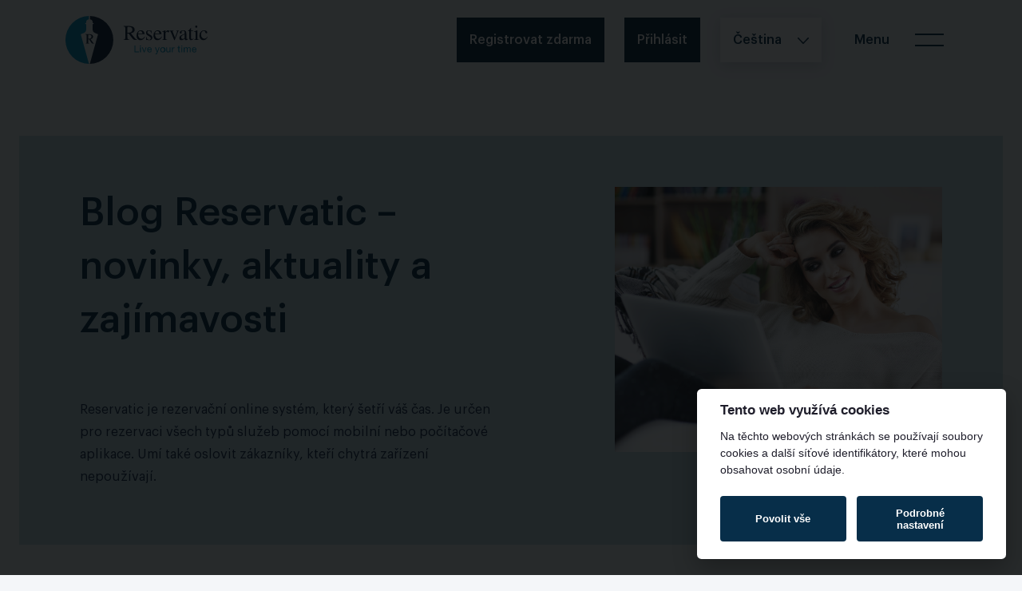

--- FILE ---
content_type: text/html; charset=utf-8
request_url: https://reservatic.com/cs/articles?page=3
body_size: 12857
content:
<!DOCTYPE html>
<html lang='cs' xmlns:fb='http://www.facebook.com/2008/fbml' xmlns:og='http://ogp.me/ns#'>
<head>
<meta charset="utf-8">
<title>Blogové články - Strana 3 | Reservatic</title>
<meta name="description" content="Přečtěte si novinky, tipy a články o online rezervacích, správě termínů a efektivním využívání systému Reservatic. Inspirace pro firmy, instituce i zákazníky. -">
<meta name="keywords" content="blog, články, novinky, online rezervace, správa termínů, reservatic, strana 3">
<link rel="canonical" href="https://reservatic.com/cs/articles?page=3">
<link rel="alternate" href="https://reservatic.com/cs/articles?page=3" hreflang="cs">
<link rel="alternate" href="https://reservatic.com/en/articles?page=3" hreflang="en">
<link rel="alternate" href="https://reservatic.com/hr/articles?page=3" hreflang="hr">
<link rel="alternate" href="https://reservatic.com/sk/articles?page=3" hreflang="sk">
<link rel="alternate" href="https://reservatic.com/vi/articles?page=3" hreflang="vi">
<link rel="alternate" href="https://reservatic.com/uk/articles?page=3" hreflang="uk">
<link rel="alternate" href="https://reservatic.com/de/articles?page=3" hreflang="de">
<link rel="alternate" href="https://reservatic.com/pl/articles?page=3" hreflang="pl">
<link rel="alternate" href="https://reservatic.com/en/articles?page=3" hreflang="x-default">
<link rel="prev" href="https://reservatic.com/cs/articles?page=2">
<link rel="next" href="https://reservatic.com/cs/articles?page=4">
<meta property="og:title" content="Blogové články - Strana 3">
<meta property="og:description" content="Přečtěte si novinky, tipy a články o online rezervacích, správě termínů a efektivním využívání systému Reservatic. Inspirace pro firmy, instituce i zákazníky. - Strana 3">
<meta property="og:image" content="https://reservatic.com/assets/logo_horizontal_1200x630-3a3bcb93471e3b9dc1d37daa844623237178ae2de486be71edb5209205f1628c.png">
<meta property="og:url" content="https://reservatic.com/cs/articles?page=3">
<meta property="og:type" content="website">
<meta property="og:site_name" content="Reservatic">
<meta property="og:locale" content="cs_CZ">
<meta property="og:image:width" content="1200">
<meta property="og:image:height" content="630">
<meta property="og:image:alt" content="Logo Reservatic">
<meta name="twitter:card" content="summary_large_image">
<meta name="twitter:site" content="@reservatic">
<meta name="twitter:creator" content="@reservatic">
<meta property="fb:app_id" content="1618835081712421">
<meta name="X-UA-Compatible" content="IE=edge,chrome=1">
<meta name="viewport" content="width=device-width, initial-scale=1, maximum-scale=1.0">
<meta name="robots" content="all">
<link rel="shortcut icon" type="image/x-icon" href="https://reservatic.com/assets/favicon/favicon-a35304f1f7defd6a41f6167e0a60d452cb9364007a2a1104c94669500333446a.ico" />
<link rel="icon" type="image/x-icon" href="https://reservatic.com/assets/favicon/favicon-16x16-df80588e7a20b409acaf63bef30477226419dfcbfc8277724f2da991842b1e0e.ico" sizes="16x16" />
<link rel="icon" type="image/x-icon" href="https://reservatic.com/assets/favicon/favicon-32x32-a35304f1f7defd6a41f6167e0a60d452cb9364007a2a1104c94669500333446a.ico" sizes="32x32" />
<link rel="android-icon" type="image/png" href="https://reservatic.com/assets/favicon/favicon-144x144-a173cb01dae1aa60983228dde256f257b4a190b3a8bcae3c3bb25795d2de8745.png" sizes="144x144" />
<link rel="android-icon" type="image/png" href="https://reservatic.com/assets/favicon/favicon-192x192-4903127b6f6fd9496758c7d36bfc374da5e4afab37e7ff47228536eab0f95e01.png" sizes="192x192" />
<link rel="android-icon" type="image/png" href="https://reservatic.com/assets/favicon/favicon-256x256-d1c96bab601eb10dd821bab7f2b2bd682cab01bc380d4616be4fc025af33c329.png" sizes="256x256" />
<link rel="android-icon" type="image/png" href="https://reservatic.com/assets/favicon/favicon-384x384-617401d44f99e12ae198473d53edf2a59d94fdb2444550b549272309f1beffa7.png" sizes="384x384" />
<link rel="android-icon" type="image/png" href="https://reservatic.com/assets/favicon/favicon-512x512-d9a407997771b7100eece31a0d8752e6ee0483b550e072ec72ac3d2aeed7de43.png" sizes="512x512" />
<link rel="apple-icon" type="image/png" href="https://reservatic.com/assets/favicon/favicon-114x114-a96e103bb2d42d71505433070e575c6752065ad6f760be387cf15e6697099bec.png" sizes="114x114" />
<link rel="apple-icon" type="image/png" href="https://reservatic.com/assets/favicon/favicon-120x120-a55a5f6e2dd821a99d55d01b63a9091d1bba6e8cc8900a119963ff987fa80388.png" sizes="120x120" />
<link rel="apple-icon" type="image/png" href="https://reservatic.com/assets/favicon/favicon-152x152-6e632111ce35ccaf811d00ad73ace3c71f2d55e25e37a56b72a02094ce8687af.png" sizes="152x152" />
<link rel="apple-icon" type="image/png" href="https://reservatic.com/assets/favicon/favicon-180x180-3e96b521e44b3b4374af6fba804105f3f8fc3bd9df1d129694699947286ee4e4.png" sizes="180x180" />
<link rel="apple-icon" type="image/png" href="https://reservatic.com/assets/favicon/favicon-512x512-d9a407997771b7100eece31a0d8752e6ee0483b550e072ec72ac3d2aeed7de43.png" sizes="512x512" />
<link rel="apple-touch-icon" type="image/png" href="https://reservatic.com/assets/favicon/favicon-512x512-d9a407997771b7100eece31a0d8752e6ee0483b550e072ec72ac3d2aeed7de43.png" sizes="512x512" />
<link rel="apple-touch-icon-precomposed" type="image/png" href="https://reservatic.com/assets/favicon/favicon-512x512-d9a407997771b7100eece31a0d8752e6ee0483b550e072ec72ac3d2aeed7de43.png" />
<link rel="manifest" href="/manifest.json?locale=cs">


<link rel="stylesheet" href="https://reservatic.com/assets/public-v2-ae036b210b3dc5e85fb09f3d06862b891c906a9b4a390a9658371034c00c0b25.css" media="all" />

<link rel="stylesheet" href="https://reservatic.com/assets/rails_cookie_consent-8d8ebf9f7e676f29369b23cfee3633f2da7860f551431e3ecc83dffc19444432.css" />
<script src="https://reservatic.com/assets/rails_cookie_consent-48605f7582fff7883fd004d634d98489ac927f05e25bc5b57c367b7b16be2a90.js"></script>
<script type="importmap" data-turbo-track="reload">{
  "imports": {
    "all": "https://reservatic.com/assets/all-e58c249ff4483e76a0d92df6ce7b1c39a66785fd2f02531d71770d54bfcc191d.js",
    "@hotwired/stimulus": "https://reservatic.com/assets/@hotwired--stimulus-c81fa37f3677092f00b3c155e84a3708b406a6dbac48d181b96b02950cbb5592.js",
    "@hotwired/stimulus-loading": "https://reservatic.com/assets/stimulus-loading-a1bc25e91a36f90b879dac6678beb6223b8b34ccbaf7fa9127fb9f575c846bfa.js",
    "stimulus-use": "https://reservatic.com/assets/stimulus-use-0d406b8cace304d29203cba068113e865c5b04f815218443ea03f647fee60e2c.js",
    "@popperjs/core": "https://reservatic.com/assets/popper-lib-4a2765c4629166f8f4b45ab4b92c5f79aeb16deba5f76863cce0af8d2b4acf61.js",
    "@kanety/stimulus-static-actions": "https://reservatic.com/assets/@kanety--stimulus-static-actions-68148c8534b0bd95053cd660bdfaee2f0004bb3dc6c33483c98e9294882b3f14.js",
    "stimulus-autocomplete": "https://reservatic.com/assets/stimulus-autocomplete-ebc13865d891014124cf31ff673c8d7609f4e45f7200005c4e400be35816047e.js",
    "@kanety/stimulus-accordion": "https://reservatic.com/assets/@kanety--stimulus-accordion-c3351fd15f1d5def6fc42ebbc4d382534ac53d5b23775c4dc439768a756e7082.js",
    "@stimulus-components/rails-nested-form": "https://reservatic.com/assets/@stimulus-components--rails-nested-form-371ee2c937b2bcf7e5e6c51cb532f8a2fc9eb03aadf60c2180df512389728375.js",
    "@stimulus-components/checkbox-select-all": "https://reservatic.com/assets/@stimulus-components--checkbox-select-all-7a55d5c0b7d3523bc41ccdd0cfe7fa86052f9be8d7d259e1236a254824c184c9.js",
    "@stimulus-components/auto-submit": "https://reservatic.com/assets/@stimulus-components--auto-submit-61236af6e5c950dc5eca3763f71b6923eee01b42a7cc26a3d61bfdc67bffcbee.js",
    "@stimulus-components/reveal": "https://reservatic.com/assets/@stimulus-components--reveal-ca24fed5f32c36946aca85713131c738983a269bb81b689c8e1c4a3921fe4a22.js",
    "@stimulus-components/clipboard": "https://reservatic.com/assets/@stimulus-components--clipboard-cebaa94f88982d30966c73ae68d7fc2bc3cbe4c5ba6e1c325c410d955b3112cc.js",
    "controllers/address-autocomplete-controller": "https://reservatic.com/assets/controllers/address-autocomplete-controller-04ef5da426c2d118854487df20355c06d68f1880e69564a0184b25e689f9868b.js",
    "controllers/application": "https://reservatic.com/assets/controllers/application-8a10a70b3f1f7ca48baf75b40ada01d3407a31f1746c5dd254ae8ecdd7a01315.js",
    "controllers/companies_autocomplete_controller": "https://reservatic.com/assets/controllers/companies_autocomplete_controller-b3f7bc9aca5bb35b554a1f7cc0d339f1d0a9249513f2d8bc74af453f2836eb6d.js",
    "controllers": "https://reservatic.com/assets/controllers/index-04718dde9ada88fa37430e3b9990aa008f7a79c1feafd3f65b146a681489051d.js",
    "controllers/reset-to-default": "https://reservatic.com/assets/controllers/reset-to-default-2d5d44a6104924e2f388fdae654c71804b0ea7ddf7d2853b87df3f64d8742884.js",
    "controllers/seo_meta_tags_form_controller": "https://reservatic.com/assets/controllers/seo_meta_tags_form_controller-a95bba81eb61bd8d518c9d4b4ec9950c6e3f24d0a50113b3e8fc5cbdc62a8860.js",
    "controllers/service-messages-hide-content-controller": "https://reservatic.com/assets/controllers/service-messages-hide-content-controller-cc3576c4d49e11605eda9777c0892df2bb11345e4ef2e62892114f2973a6ef63.js",
    "controllers/service_clients_checkbox_select_all_controller": "https://reservatic.com/assets/controllers/service_clients_checkbox_select_all_controller-74104f54839460df26fea7204071f9572d044a9a86018163c8ecfac2294c380d.js",
    "controllers/sidebar_controller": "https://reservatic.com/assets/controllers/sidebar_controller-d0f82b1ca1f7a133393223780e34a05548e12cdf959314eec2f134361d178401.js",
    "controllers/sortable-controller": "https://reservatic.com/assets/controllers/sortable-controller-2bd3a997863c9ac03db814f314bd64c59a44fe2184e2e7d4cd234d1c7eec31fe.js",
    "controllers/survey-controller": "https://reservatic.com/assets/controllers/survey-controller-d60ebeeac85adb7bb16a698f00f114fcd31086aa345c0af6d48f9cc7055c9552.js",
    "controllers/toggle-hide-controller": "https://reservatic.com/assets/controllers/toggle-hide-controller-133a85a224cedcac61ec59b0fbbb64c6970d81c2f479d620f8043064eff61a21.js",
    "controllers/toggle-visibility-controller": "https://reservatic.com/assets/controllers/toggle-visibility-controller-8ed36c53e440eb966b1da8eea76470a140961b2a3322f1b2f6798bc7f8c705af.js",
    "controllers/ui/checkbox_controller": "https://reservatic.com/assets/controllers/ui/checkbox_controller-5dab73be72daf70f461abf666eee5b44c00ba9f8db5d04a41554b6ebb4f2e2d1.js",
    "controllers/ui/date-picker_controller": "https://reservatic.com/assets/controllers/ui/date-picker_controller-c4a8b5466fcf2f8f20994e6149a4a5f7cc11cf8edc8c7ab5ca9d527f4e990159.js",
    "controllers/ui/dialog_controller": "https://reservatic.com/assets/controllers/ui/dialog_controller-df93bf9f15157e8a87dc017bd4029a43033c23c13f68aa24e5fea3b8d05ac8c2.js",
    "controllers/ui/dropdown_controller": "https://reservatic.com/assets/controllers/ui/dropdown_controller-8ce730e4c4226e61c6781cd7126f3a7430bcbd608c6d581e268a5c567a4e9d6c.js",
    "controllers/ui/hover-card_controller": "https://reservatic.com/assets/controllers/ui/hover-card_controller-70fe88b7a3bc497ab372e37b71f2280922a6b82c90ccbde14ef9e99167763cb2.js",
    "controllers/ui/popover_controller": "https://reservatic.com/assets/controllers/ui/popover_controller-0360788985f5881276404b770d903d0101214d9b006aaa83fdeb5b35846a778e.js",
    "controllers/ui/sheet_controller": "https://reservatic.com/assets/controllers/ui/sheet_controller-9e05c32970b78206891f377cd18a4156884d7204c66cd1a13d2bb99e7ddfa267.js",
    "controllers/ui/switch_controller": "https://reservatic.com/assets/controllers/ui/switch_controller-196bc0386781f5a79663949635c50bc700deb6597bbc4efd0818565823703dbd.js",
    "controllers/ui/tabs_controller": "https://reservatic.com/assets/controllers/ui/tabs_controller-ded48cc833893ab67c7a8fe93892ae5188bb5e31bb9ae5c9a6de7a9c5226ecaa.js",
    "controllers/ui/tooltip_controller": "https://reservatic.com/assets/controllers/ui/tooltip_controller-4210065a5443154d0f95a11d25933116d558aa61d3fae900b942db63bd33da1f.js",
    "utils/iso_date": "https://reservatic.com/assets/utils/iso_date-a1e0650dd27479e5b5aaf183d982b91d3af88cc58b783d269ca78e0b6972cf86.js"
  }
}</script>
<link rel="modulepreload" href="https://reservatic.com/assets/all-e58c249ff4483e76a0d92df6ce7b1c39a66785fd2f02531d71770d54bfcc191d.js">
<link rel="modulepreload" href="https://reservatic.com/assets/@hotwired--stimulus-c81fa37f3677092f00b3c155e84a3708b406a6dbac48d181b96b02950cbb5592.js">
<link rel="modulepreload" href="https://reservatic.com/assets/stimulus-loading-a1bc25e91a36f90b879dac6678beb6223b8b34ccbaf7fa9127fb9f575c846bfa.js">
<link rel="modulepreload" href="https://reservatic.com/assets/stimulus-use-0d406b8cace304d29203cba068113e865c5b04f815218443ea03f647fee60e2c.js">
<link rel="modulepreload" href="https://reservatic.com/assets/popper-lib-4a2765c4629166f8f4b45ab4b92c5f79aeb16deba5f76863cce0af8d2b4acf61.js">
<link rel="modulepreload" href="https://reservatic.com/assets/@kanety--stimulus-static-actions-68148c8534b0bd95053cd660bdfaee2f0004bb3dc6c33483c98e9294882b3f14.js">
<link rel="modulepreload" href="https://reservatic.com/assets/stimulus-autocomplete-ebc13865d891014124cf31ff673c8d7609f4e45f7200005c4e400be35816047e.js">
<link rel="modulepreload" href="https://reservatic.com/assets/@kanety--stimulus-accordion-c3351fd15f1d5def6fc42ebbc4d382534ac53d5b23775c4dc439768a756e7082.js">
<link rel="modulepreload" href="https://reservatic.com/assets/@stimulus-components--rails-nested-form-371ee2c937b2bcf7e5e6c51cb532f8a2fc9eb03aadf60c2180df512389728375.js">
<link rel="modulepreload" href="https://reservatic.com/assets/@stimulus-components--checkbox-select-all-7a55d5c0b7d3523bc41ccdd0cfe7fa86052f9be8d7d259e1236a254824c184c9.js">
<link rel="modulepreload" href="https://reservatic.com/assets/@stimulus-components--auto-submit-61236af6e5c950dc5eca3763f71b6923eee01b42a7cc26a3d61bfdc67bffcbee.js">
<link rel="modulepreload" href="https://reservatic.com/assets/@stimulus-components--reveal-ca24fed5f32c36946aca85713131c738983a269bb81b689c8e1c4a3921fe4a22.js">
<link rel="modulepreload" href="https://reservatic.com/assets/@stimulus-components--clipboard-cebaa94f88982d30966c73ae68d7fc2bc3cbe4c5ba6e1c325c410d955b3112cc.js">
<link rel="modulepreload" href="https://reservatic.com/assets/controllers/address-autocomplete-controller-04ef5da426c2d118854487df20355c06d68f1880e69564a0184b25e689f9868b.js">
<link rel="modulepreload" href="https://reservatic.com/assets/controllers/application-8a10a70b3f1f7ca48baf75b40ada01d3407a31f1746c5dd254ae8ecdd7a01315.js">
<link rel="modulepreload" href="https://reservatic.com/assets/controllers/companies_autocomplete_controller-b3f7bc9aca5bb35b554a1f7cc0d339f1d0a9249513f2d8bc74af453f2836eb6d.js">
<link rel="modulepreload" href="https://reservatic.com/assets/controllers/index-04718dde9ada88fa37430e3b9990aa008f7a79c1feafd3f65b146a681489051d.js">
<link rel="modulepreload" href="https://reservatic.com/assets/controllers/reset-to-default-2d5d44a6104924e2f388fdae654c71804b0ea7ddf7d2853b87df3f64d8742884.js">
<link rel="modulepreload" href="https://reservatic.com/assets/controllers/seo_meta_tags_form_controller-a95bba81eb61bd8d518c9d4b4ec9950c6e3f24d0a50113b3e8fc5cbdc62a8860.js">
<link rel="modulepreload" href="https://reservatic.com/assets/controllers/service-messages-hide-content-controller-cc3576c4d49e11605eda9777c0892df2bb11345e4ef2e62892114f2973a6ef63.js">
<link rel="modulepreload" href="https://reservatic.com/assets/controllers/service_clients_checkbox_select_all_controller-74104f54839460df26fea7204071f9572d044a9a86018163c8ecfac2294c380d.js">
<link rel="modulepreload" href="https://reservatic.com/assets/controllers/sidebar_controller-d0f82b1ca1f7a133393223780e34a05548e12cdf959314eec2f134361d178401.js">
<link rel="modulepreload" href="https://reservatic.com/assets/controllers/sortable-controller-2bd3a997863c9ac03db814f314bd64c59a44fe2184e2e7d4cd234d1c7eec31fe.js">
<link rel="modulepreload" href="https://reservatic.com/assets/controllers/survey-controller-d60ebeeac85adb7bb16a698f00f114fcd31086aa345c0af6d48f9cc7055c9552.js">
<link rel="modulepreload" href="https://reservatic.com/assets/controllers/toggle-hide-controller-133a85a224cedcac61ec59b0fbbb64c6970d81c2f479d620f8043064eff61a21.js">
<link rel="modulepreload" href="https://reservatic.com/assets/controllers/toggle-visibility-controller-8ed36c53e440eb966b1da8eea76470a140961b2a3322f1b2f6798bc7f8c705af.js">
<link rel="modulepreload" href="https://reservatic.com/assets/controllers/ui/checkbox_controller-5dab73be72daf70f461abf666eee5b44c00ba9f8db5d04a41554b6ebb4f2e2d1.js">
<link rel="modulepreload" href="https://reservatic.com/assets/controllers/ui/date-picker_controller-c4a8b5466fcf2f8f20994e6149a4a5f7cc11cf8edc8c7ab5ca9d527f4e990159.js">
<link rel="modulepreload" href="https://reservatic.com/assets/controllers/ui/dialog_controller-df93bf9f15157e8a87dc017bd4029a43033c23c13f68aa24e5fea3b8d05ac8c2.js">
<link rel="modulepreload" href="https://reservatic.com/assets/controllers/ui/dropdown_controller-8ce730e4c4226e61c6781cd7126f3a7430bcbd608c6d581e268a5c567a4e9d6c.js">
<link rel="modulepreload" href="https://reservatic.com/assets/controllers/ui/hover-card_controller-70fe88b7a3bc497ab372e37b71f2280922a6b82c90ccbde14ef9e99167763cb2.js">
<link rel="modulepreload" href="https://reservatic.com/assets/controllers/ui/popover_controller-0360788985f5881276404b770d903d0101214d9b006aaa83fdeb5b35846a778e.js">
<link rel="modulepreload" href="https://reservatic.com/assets/controllers/ui/sheet_controller-9e05c32970b78206891f377cd18a4156884d7204c66cd1a13d2bb99e7ddfa267.js">
<link rel="modulepreload" href="https://reservatic.com/assets/controllers/ui/switch_controller-196bc0386781f5a79663949635c50bc700deb6597bbc4efd0818565823703dbd.js">
<link rel="modulepreload" href="https://reservatic.com/assets/controllers/ui/tabs_controller-ded48cc833893ab67c7a8fe93892ae5188bb5e31bb9ae5c9a6de7a9c5226ecaa.js">
<link rel="modulepreload" href="https://reservatic.com/assets/controllers/ui/tooltip_controller-4210065a5443154d0f95a11d25933116d558aa61d3fae900b942db63bd33da1f.js">
<link rel="modulepreload" href="https://reservatic.com/assets/utils/iso_date-a1e0650dd27479e5b5aaf183d982b91d3af88cc58b783d269ca78e0b6972cf86.js">
<script type="module">import "all"</script>
<script type='application/ld+json'>
{
  "@context": "https://schema.org",
  "@graph": [
    {
      "@type": "CollectionPage",
      "@id": "https://reservatic.com/cs/articles?page=3#page",
      "url": "https://reservatic.com/cs/articles?page=3",
      "inLanguage": "cs",
      "name": "Blogové články - Strana 3",
      "description": "Přečtěte si novinky, tipy a články o online rezervacích, správě termínů a efektivním využívání systému Reservatic. Inspirace pro firmy, instituce i zákazníky. - Strana 3",
      "mainEntity": {
        "@type": "Blog",
        "@id": "https://reservatic.com/#blog",
        "name": "Blogové články - Strana 3",
        "url": "https://reservatic.com/cs/articles?page=3",
        "publisher": {
          "@id": "https://reservatic.com/#org"
        }
      }
    },
    {
      "@type": "ItemList",
      "@id": "https://reservatic.com/cs/articles?page=3#list",
      "itemListOrder": "http://schema.org/ItemListOrderDescending",
      "numberOfItems": 12,
      "itemListElement": [
        {
          "@type": "ListItem",
          "position": 25,
          "url": "https://reservatic.com/cs/articles/rok-2023-v-cislech"
        },
        {
          "@type": "ListItem",
          "position": 26,
          "url": "https://reservatic.com/cs/articles/spolecnost-reservatic-ma-novou-adresu"
        },
        {
          "@type": "ListItem",
          "position": 27,
          "url": "https://reservatic.com/cs/articles/jak-lektori-jazyka-mohou-vyuzit-rezervacni-system-reservatic-ve-prospech-sebe-a-svych-klientu"
        },
        {
          "@type": "ListItem",
          "position": 28,
          "url": "https://reservatic.com/cs/articles/spoluprace-reservatic-a-gordic-snadna-komunikace-obcanu-s-uradem"
        },
        {
          "@type": "ListItem",
          "position": 29,
          "url": "https://reservatic.com/cs/articles/10-duvodu-pro-registraci-uzivatelskeho-uctu"
        },
        {
          "@type": "ListItem",
          "position": 30,
          "url": "https://reservatic.com/cs/articles/zjednoduste-si-rezervaci-kazdodennich-sluzeb"
        },
        {
          "@type": "ListItem",
          "position": 31,
          "url": "https://reservatic.com/cs/articles/upravy-zasad-zpracovani-osobnich-udaju"
        },
        {
          "@type": "ListItem",
          "position": 32,
          "url": "https://reservatic.com/cs/articles/rezervace-casu-na-urade"
        },
        {
          "@type": "ListItem",
          "position": 33,
          "url": "https://reservatic.com/cs/articles/zmena-dodavatele-rezervacniho-systemu-v-ramci-covid-19"
        },
        {
          "@type": "ListItem",
          "position": 34,
          "url": "https://reservatic.com/cs/articles/novinky-a-upravy-za-mesic-leden"
        },
        {
          "@type": "ListItem",
          "position": 35,
          "url": "https://reservatic.com/cs/articles/novy-manual-pro-nase-klienty"
        },
        {
          "@type": "ListItem",
          "position": 36,
          "url": "https://reservatic.com/cs/articles/sektor-zdravotnictvi-zaziva-diky-digitalni-transformaci-rozvoj"
        }
      ]
    },
    {
      "@type": "Organization",
      "@id": "https://reservatic.com/#org"
    }
  ]
}
</script>

<meta name="csrf-param" content="authenticity_token" />
<meta name="csrf-token" content="toxpINH3-pXZh3LKXOXGWT5ZxJK-2DltUv-yZeEGtt2jAiJPMHMrCNrW6up-VRzSbv8bCRmtaoYr6OJ9-6ZW_A" />

<link href='https://matomo.rails.cz/' rel='dns-prefetch'>
<script>
  var _paq = window._paq = window._paq || [];
  _paq.push(['trackPageView']);
  _paq.push(['enableLinkTracking']);
  (function() {
    var u="https://matomo.rails.cz/";
    _paq.push(['setTrackerUrl', u+'matomo.php']);
    _paq.push(['setSiteId', "3"]);
  
    var matomo_goals = JSON.parse('[]');
  
    matomo_goals.forEach(function(goal) {
      _paq.push(goal);
    });
  
    var d=document, g=d.createElement('script'), s=d.getElementsByTagName('script')[0];
    g.async=true; g.src=u+'matomo.js'; s.parentNode.insertBefore(g,s);
  })();
</script>

</head>

<body class='false fixtop'>
<header>
<nav class='navbar navbar-app position-fixed'>
<div class='container'>
<a aria-label='Logo, přejít na úvodní stránku' class='navbar-brand' href='/cs'>
<svg class='navbar-logo' height='60' viewbox='0 0 178.38 60' width='178.38' xmlns='http://www.w3.org/2000/svg'>
<g data-name='Group 120'>
<g data-name='Group 118'>
<path d='M77.775 21.017c2.538-.053 3.462-.211 4.678-.9a3.186 3.186 0 0 0 1.506-2.934c0-2.484-1.533-3.621-4.836-3.621-1.057 0-1.348.212-1.348.952Zm12.2 9.065h-2.1a4.324 4.324 0 0 1-3.406-1.463c-1.616-2.05-5.207-6.677-5.207-6.677l-1.48.053v5.206c0 1.9.343 2.246 2.378 2.378v.5h-7.32v-.5c1.982-.158 2.246-.475 2.246-2.669V15.468c0-1.877-.264-2.167-2.246-2.379v-.5h7.294c2.484 0 4.678.688 5.682 1.771a4.185 4.185 0 0 1 1.031 2.881 3.876 3.876 0 0 1-1.348 3.039 6.732 6.732 0 0 1-3.436 1.374s3.445 4.254 5.444 6.686a3.8 3.8 0 0 0 2.471 1.242Z' data-name='Path 535' fill='#0d223c'></path>
<path d='M96.568 21.916c-.344-2.3-.978-3.039-2.59-3.039s-2.511.978-2.8 3.039Zm3.2 4.017c-1.111 2.854-3.092 4.414-5.6 4.414-3.039 0-4.942-2.273-4.942-5.92a6.742 6.742 0 0 1 1.956-5.127 5.294 5.294 0 0 1 3.568-1.374 4.338 4.338 0 0 1 3.382 1.506 5.851 5.851 0 0 1 1.136 3.33h-8.14a7.894 7.894 0 0 0 .714 3.488 3.67 3.67 0 0 0 3.409 2.273c1.692 0 2.828-.766 4.1-2.775Z' data-name='Path 536' fill='#0d223c'></path>
<path d='M107.723 21.788c-.608-2.353-1.4-3.251-2.907-3.251a1.834 1.834 0 0 0-2.034 1.8 2.073 2.073 0 0 0 1.136 1.8l2.854 1.691c1.586.951 2.22 1.823 2.22 3.145a3.594 3.594 0 0 1-3.727 3.382 10.3 10.3 0 0 1-1.928-.264 5.167 5.167 0 0 0-1.216-.211.585.585 0 0 0-.607.317h-.344v-4.122h.423a5.728 5.728 0 0 0 1.136 2.774 2.921 2.921 0 0 0 2.219.925c1.348 0 2.194-.74 2.194-1.9a2.255 2.255 0 0 0-1.374-1.983l-1.532-.872c-2.246-1.268-3.092-2.325-3.092-3.805a3.308 3.308 0 0 1 3.594-3.25 5.239 5.239 0 0 1 1.85.317 1.873 1.873 0 0 0 .713.185c.106 0 .132-.026.37-.211l.053-.053h.29l.105 3.595Z' data-name='Path 537' fill='#0d223c'></path>
<path d='M117.82 21.916c-.344-2.3-.978-3.039-2.59-3.039s-2.511.978-2.8 3.039Zm3.2 4.017c-1.111 2.854-3.092 4.414-5.6 4.414-3.039 0-4.942-2.273-4.942-5.92a6.742 6.742 0 0 1 1.956-5.127 5.294 5.294 0 0 1 3.568-1.374 4.338 4.338 0 0 1 3.382 1.506 5.852 5.852 0 0 1 1.136 3.33h-8.14a7.9 7.9 0 0 0 .714 3.488 3.67 3.67 0 0 0 3.409 2.273c1.692 0 2.828-.766 4.1-2.775Z' data-name='Path 538' fill='#0d223c'></path>
<path d='M121.469 19.353a43.95 43.95 0 0 0 3.912-1.427l.131.053v2.432c1.3-1.877 2.062-2.484 3.172-2.484a1.319 1.319 0 0 1 1.453 1.4c0 .74-.4 1.19-1.03 1.19a1.6 1.6 0 0 1-1.057-.528 1.25 1.25 0 0 0-.687-.4c-.714 0-1.85 1.321-1.85 2.167v5.946c0 1.507.45 1.9 2.247 1.982v.4h-6.343v-.4c1.692-.318 1.876-.5 1.876-1.824v-6.607c0-1.162-.238-1.586-.9-1.586a4.01 4.01 0 0 0-.925.106Z' data-name='Path 539' fill='#0d223c'></path>
<path d='M142.639 18.588c-.793.079-.951.265-1.718 2.061l-3.383 8.483c-.4.978-.581 1.322-.739 1.322s-.317-.211-.476-.687c-.079-.211-.158-.4-.211-.555l-3.171-7.585c-1.216-2.722-1.4-2.987-2.4-3.039v-.4h5.18v.4c-.925.079-1.216.265-1.216.74a2.744 2.744 0 0 0 .238.978l2.7 6.765 2.617-6.845a2.124 2.124 0 0 0 .159-.793c0-.5-.4-.766-1.242-.845v-.4h3.673Z' data-name='Path 540' fill='#0d223c'></path>
<path d='M149.566 23c-3.2 1.163-4.281 2.114-4.281 3.673v.106a1.866 1.866 0 0 0 1.665 2.035 4.194 4.194 0 0 0 1.929-.607c.555-.318.687-.555.687-1.374Zm4.1 6.025c-.924 1-1.479 1.322-2.378 1.322-1.084 0-1.56-.555-1.692-1.929-1.611 1.374-2.7 1.929-3.858 1.929a2.693 2.693 0 0 1-2.775-2.828 3.207 3.207 0 0 1 .952-2.3c1.136-1 1.586-1.216 5.656-2.854v-1.612c0-1.427-.714-2.194-2.009-2.194-1.057 0-1.9.582-1.9 1.3a2.94 2.94 0 0 0 .08.634 3.75 3.75 0 0 1 .053.422 1.188 1.188 0 0 1-1.202 1.107 1.162 1.162 0 0 1-1.136-1.136c0-1.665 1.956-2.96 4.44-2.96a3.585 3.585 0 0 1 3.276 1.453 4.99 4.99 0 0 1 .529 2.775v5.154c0 1.163.185 1.532.793 1.532a1.715 1.715 0 0 0 1.162-.5Z' data-name='Path 541' fill='#0d223c'></path>
<path d='M160.191 19.037h-2.669v7.558c0 1.665.4 2.378 1.374 2.378a2 2 0 0 0 1.586-.925l.343.29a3.631 3.631 0 0 1-3.171 2.009c-1.559 0-2.352-1.136-2.352-3.357v-7.954h-1.4a.2.2 0 0 1-.105-.185c0-.132.159-.318.449-.5a9.575 9.575 0 0 0 2.563-2.828c.186-.238.344-.476.529-.739.158 0 .185.079.185.343v3.065h2.669Z' data-name='Path 542' fill='#0d223c'></path>
<path d='M165.558 13.38a1.348 1.348 0 1 1-1.374-1.347 1.36 1.36 0 0 1 1.374 1.347m-.026 4.625v9.382c0 1.9.211 2.167 1.956 2.3v.4h-6.264v-.4c1.824-.106 2.088-.4 2.088-2.3v-6.131c0-1.163-.238-1.586-.873-1.586a5.878 5.878 0 0 0-.9.08l-.211.026v-.4l4.1-1.453Z' data-name='Path 543' fill='#0d223c'></path>
<path d='M178.376 26.198a8.864 8.864 0 0 1-2.008 2.908 4.776 4.776 0 0 1-3.2 1.242c-2.933 0-5.021-2.459-5.021-5.894a6.581 6.581 0 0 1 2.061-5.048 5.743 5.743 0 0 1 3.726-1.48c2.22 0 4.07 1.242 4.07 2.722a1.21 1.21 0 0 1-1.269 1.11c-.555 0-1.031-.476-1.242-1.216l-.159-.581c-.264-.978-.607-1.269-1.559-1.269-2.14 0-3.594 1.876-3.594 4.6 0 3.039 1.691 5.154 4.1 5.154 1.506 0 2.457-.635 3.726-2.484Z' data-name='Path 544' fill='#0d223c'></path>
<path d='M86.634 36.896h1.142v7.622h4.544v.962h-5.686Z' data-name='Path 545' fill='#0096c2'></path>
<path d='M93.572 39.264h1.021v6.215h-1.021Zm1.021-1.117h-1.021v-1.251h1.021Z' data-name='Path 546' fill='#0096c2'></path>
<path d='M99.343 45.479h-1.094l-2.308-6.215h1.14l1.743 5.181h.024l1.7-5.181h1.07Z' data-name='Path 547' fill='#0096c2'></path>
<path d='M107.228 41.781a1.788 1.788 0 0 0-1.792-1.755 1.77 1.77 0 0 0-1.779 1.755Zm.985 1.731a2.5 2.5 0 0 1-2.656 2.116c-1.983 0-2.921-1.371-2.981-3.269a2.992 2.992 0 0 1 2.921-3.234c2.2 0 2.873 2.055 2.813 3.558h-4.652a1.831 1.831 0 0 0 1.935 2.044 1.5 1.5 0 0 0 1.611-1.214Z' data-name='Path 548' fill='#0096c2'></path>
<path d='M115.416 46.309c-.469 1.214-.89 1.658-1.8 1.658a2.033 2.033 0 0 1-.709-.108v-.938a2.1 2.1 0 0 0 .6.144.883.883 0 0 0 .841-.565l.421-1.058-2.465-6.179h1.154l1.816 5.085h.023l1.743-5.085h1.082Z' data-name='Path 549' fill='#0096c2'></path>
<path d='M122.027 44.722c1.07 0 1.935-.842 1.935-2.344s-.866-2.356-1.935-2.356-1.935.842-1.935 2.356.865 2.344 1.935 2.344m0-5.6a3.261 3.261 0 1 1-3.017 3.258 2.949 2.949 0 0 1 3.017-3.258' data-name='Path 550' fill='#0096c2'></path>
<path d='M131.752 45.479h-.962v-.985h-.024a2.162 2.162 0 0 1-2.019 1.129c-1.635 0-2.14-.938-2.14-2.272v-4.087h1.022v4.208a1.17 1.17 0 0 0 1.262 1.25 1.747 1.747 0 0 0 1.84-1.947v-3.51h1.022Z' data-name='Path 551' fill='#0096c2'></path>
<path d='M133.616 39.265h.962v1.31h.023a2.261 2.261 0 0 1 2.285-1.454v1.082c-1.648 0-2.249.938-2.249 2.512v2.77h-1.022Z' data-name='Path 552' fill='#0096c2'></path>
<path d='M142.681 39.264h1.238v.9h-1.238v3.86c0 .469.132.553.77.553h.469v.9h-.781c-1.058 0-1.478-.216-1.478-1.359v-3.955h-1.059v-.9h1.057V37.4h1.021Z' data-name='Path 553' fill='#0096c2'></path>
<path d='M145.469 39.264h1.021v6.215h-1.021Zm1.021-1.117h-1.021v-1.251h1.021Z' data-name='Path 554' fill='#0096c2'></path>
<path d='M148.439 39.264h.962v.914h.023a2.292 2.292 0 0 1 2.007-1.058 1.649 1.649 0 0 1 1.708 1.058 2.3 2.3 0 0 1 1.947-1.058c1.238 0 2.068.516 2.068 1.8v4.561h-1.022v-4.075c0-.77-.2-1.383-1.2-1.383a1.505 1.505 0 0 0-1.623 1.586v3.872h-1.023v-4.075c0-.806-.253-1.383-1.166-1.383a1.676 1.676 0 0 0-1.658 1.586v3.872h-1.022Z' data-name='Path 555' fill='#0096c2'></path>
<path d='M163.369 41.781a1.788 1.788 0 0 0-1.791-1.755 1.77 1.77 0 0 0-1.779 1.755Zm.985 1.731a2.5 2.5 0 0 1-2.656 2.116c-1.984 0-2.921-1.371-2.981-3.269a2.992 2.992 0 0 1 2.921-3.234c2.2 0 2.873 2.055 2.813 3.558h-4.652a1.831 1.831 0 0 0 1.935 2.044 1.5 1.5 0 0 0 1.611-1.214Z' data-name='Path 556' fill='#0096c2'></path>
</g>
<g data-name='Group 119'>
<path d='M28.481 28.494a5.763 5.763 0 0 0 3.154-.605 2.149 2.149 0 0 0 1.015-1.978c0-1.675-1.033-2.441-3.261-2.441-.712 0-.909.144-.909.642Zm7.711 6.112h-1.744a1.919 1.919 0 0 1-1.607-.769c-1.236-1.73-3.362-4.719-3.362-4.719l-1 .036v3.51c0 1.283.232 1.514 1.6 1.6v.339h-4.93v-.339c1.336-.106 1.514-.32 1.514-1.8v-7.715c0-1.265-.179-1.461-1.514-1.6v-.339h4.917a5.493 5.493 0 0 1 3.831 1.193 2.825 2.825 0 0 1 .695 1.943 2.613 2.613 0 0 1-.909 2.049 4.545 4.545 0 0 1-2.317.927s1.64 2.3 3.274 4.507a1.61 1.61 0 0 0 1.55.837Z' data-name='Path 557' fill='#0d223c'></path>
<path d='M22.792 21.412a4.705 4.705 0 0 0 3.218-4.019v-7.144h-.573a.778.778 0 0 1 0-1.555h.573v-.482a3.756 3.756 0 0 1 3.211-3.985V0a30.007 30.007 0 0 0 .272 60l-10.32-37.119s1.017-.4 3.619-1.473' data-name='Path 558' fill='#0096c2'></path>
<path d='M30.824 0v4.224a3.759 3.759 0 0 1 3.225 3.989v.476h.573a.778.778 0 0 1 0 1.555h-.573v7.144a4.7 4.7 0 0 0 3.216 4.019 343.684 343.684 0 0 0 3.619 1.473L30.566 59.999a30.007 30.007 0 0 0 .258-60' data-name='Path 559' fill='#0d223c'></path>
</g>
</g>
</svg>

</a>
<ul class='navbar-top ms-auto d-none d-lg-inline-block'>
<li class='nav-item d-none d-xxl-inline-block'>
<a class="nav-vaccinate" href="/cs/search_services">Hledat služby</a>
<a class="nav-vaccinate" href="/cs/price-list">Ceník</a>
</li>
<li class='nav-item'>
<a class="btn btn-primary" href="/cs/users/sign_up">Registrovat zdarma</a>
</li>
<li class='nav-item'>
<a class="btn btn-primary" href="/cs/users/sign_in">Přihlásit</a>
</li>
<li class='nav-item dropdown' id='language-selector'>
<a aria-expanded='false' aria-label='Vyberte jazyk' class='btn btn-sixth shadow dropdown-toggle' data-bs-toggle='dropdown' href='#' role='button'>Čeština</a>
<ul aria-labelledby='Vyberte jazyk' class='dropdown-menu dropdown-menu-end'>
<li>
<a class="dropdown-item" hreflang="en" href="https://reservatic.com/en/articles">English
</a></li>
<li>
<a class="dropdown-item" hreflang="hr" href="https://reservatic.com/hr/articles">Hrvatski
</a></li>
<li>
<a class="dropdown-item" hreflang="sk" href="https://reservatic.com/sk/articles">Slovenčina
</a></li>
<li>
<a class="dropdown-item" hreflang="vi" href="https://reservatic.com/vi/articles">Tiếng Việt
</a></li>
<li>
<a class="dropdown-item" hreflang="uk" href="https://reservatic.com/uk/articles">українська
</a></li>
<li>
<a class="dropdown-item" hreflang="de" href="https://reservatic.com/de/articles">Deutsch
</a></li>
<li>
<a class="dropdown-item" hreflang="pl" href="https://reservatic.com/pl/articles">Polski
</a></li>

</ul>
</li>
</ul>
<button aria-controls='navbarAppMain' aria-expanded='false' aria-label='Hlavní menu' class='btn btn-toggler' data-bs-target='#navbarAppMain' data-bs-toggle='collapse' id='navbarAppToggler' type='button'>
<span class='navbar-toggler-text'>Menu</span>
<span class='navbar-toggler-icon'></span>
</button>
<div class='collapse navbar-collapse' id='navbarAppMain'>
<ul class='navbar-nav ms-auto'>
<li class='nav-item d-lg-none'>
<a class="nav-link" href="/cs/users/sign_up">Registrovat zdarma</a>
</li>
<li class='nav-item d-lg-none'>
<a class="nav-link" href="/cs/users/sign_in">Přihlásit</a>
</li>
<li class='nav-item'>
<a class="nav-link" href="/cs/search_services">Hledat služby</a>
</li>
<li class='nav-item'>
<a class="nav-link" href="/cs/price-list">Ceník</a>
</li>
<li class='nav-item'>
<a class="nav-link" href="/cs/advantages">Výhody</a>
</li>
<li class='nav-item'>
<a class="nav-link" href="/cs/articles">Blog</a>
</li>
<li class='nav-item'>
<a class="nav-link" href="/cs/faq">Často kladené dotazy (FAQ)</a>
</li>
<li class='nav-item'>
<a class="nav-link" href="/cs/pages/contact">Kontakt</a>
</li>
<li class='nav-item'>
<a class="nav-link" style="background-color: #c2e0e8; color: #072e49;" rel="nofollow" href="/cs/users/sign_up?create_company=true">Registrovat svoji firmu</a>
</li>
<li class='nav-item dropdown d-lg-none mt-sm-2'>
<a aria-expanded='false' aria-label='Vyberte jazyk' class='btn btn-sixth shadow dropdown-toggle w-100' data-bs-toggle='dropdown' href='#' role='button'>Čeština</a>
<ul aria-labelledby='Vyberte jazyk' class='dropdown-menu dropdown-menu-end'>
<li>
<a class="dropdown-item" hreflang="en" href="https://reservatic.com/en/articles">English
</a></li>
<li>
<a class="dropdown-item" hreflang="hr" href="https://reservatic.com/hr/articles">Hrvatski
</a></li>
<li>
<a class="dropdown-item" hreflang="sk" href="https://reservatic.com/sk/articles">Slovenčina
</a></li>
<li>
<a class="dropdown-item" hreflang="vi" href="https://reservatic.com/vi/articles">Tiếng Việt
</a></li>
<li>
<a class="dropdown-item" hreflang="uk" href="https://reservatic.com/uk/articles">українська
</a></li>
<li>
<a class="dropdown-item" hreflang="de" href="https://reservatic.com/de/articles">Deutsch
</a></li>
<li>
<a class="dropdown-item" hreflang="pl" href="https://reservatic.com/pl/articles">Polski
</a></li>

</ul>
</li>
</ul>
</div>
</div>
</nav>
</header>

<main>

<div class='mb-5'><section class='section-company ms-4 me-4'>
<div class='wrapper-block bg-secondary'>
<div class='container'>
<div class='row justify-content-between'>
<div class='col-lg-5 col-xl-6 align-self-center'>
<div class='wrapper-content'>
<h1 class='title-section'>Blog Reservatic – novinky, aktuality a zajímavosti</h1>
Reservatic je rezervační online systém, který šetří váš čas. Je určen pro rezervaci všech typů služeb pomocí mobilní nebo počítačové aplikace. Umí také oslovit zákazníky, kteří chytrá zařízení nepoužívají.

</div>
</div>
<div class='col-lg-6 d-none d-lg-block'>
<div class='d-flex justify-content-end'>
<img alt="Blog Reservatic – novinky, aktuality a zajímavosti" src="https://reservatic.com/assets/public-v2/usage/news-8ef5f4c5155decaa12d0f3758c270a6e35c3367de56df7f4b4cca1eca6001f9b.jpg" />
</div>
</div>
</div>
</div>
</div>
</section>
</div>
<section class='section-post-list'>
<div class='container'>
<div class='row g-4'>
<div class='col-lg-4'>
<a class="item" title="QR kódy v Reservaticu – nejrychlejší cesta klienta k online rezervaci" href="/cs/articles/qr-kody-v-reservaticu-nejrychlejsi-cesta-klienta-k-online-rezervaci"><div class='content'>
<h3 class='title'>QR kódy v Reservaticu – nejrychlejší cesta klienta k online rezervaci</h3>
</div>
<div class='footer'>
<div class='date'>10. 12. 2025</div>
<svg arial-label='Zobrazit článek' class='icon' height='24' width='24'>
<use xlink:href='#icon_btnplus'></use>
</svg>
</div>
</a></div>
<div class='col-lg-4'>
<a class="item" title="Nově můžete odesílat SMS i mimo Česko – jednoduché nastavení v systému Reservatic" href="/cs/articles/nove-muzete-odesilat-sms-i-mimo-cesko-jednoduche-nastaveni-v-systemu-reservatic"><div class='content'>
<h3 class='title'>Nově můžete odesílat SMS i mimo Česko – jednoduché nastavení v systému Reservatic</h3>
</div>
<div class='footer'>
<div class='date'>06. 11. 2025</div>
<svg arial-label='Zobrazit článek' class='icon' height='24' width='24'>
<use xlink:href='#icon_btnplus'></use>
</svg>
</div>
</a></div>
<div class='col-lg-4'>
<a class="item" title="Nová éra virtuálních schůzek s Big Blue Button" href="/cs/articles/nova-era-virtualnich-schuzek-s-big-blue-button"><div class='content'>
<h3 class='title'>Nová éra virtuálních schůzek s Big Blue Button</h3>
</div>
<div class='footer'>
<div class='date'>09. 10. 2025</div>
<svg arial-label='Zobrazit článek' class='icon' height='24' width='24'>
<use xlink:href='#icon_btnplus'></use>
</svg>
</div>
</a></div>
<div class='col-lg-4'>
<a class="item" title="5 nejčastějších chyb při zavádění online rezervací (a jak se jim vyhnout)" href="/cs/articles/5-nejcastejsich-chyb-pri-zavadeni-online-rezervaci-a-jak-se-jim-vyhnout"><div class='content'>
<h3 class='title'>5 nejčastějších chyb při zavádění online rezervací (a jak se jim vyhnout)</h3>
</div>
<div class='footer'>
<div class='date'>25. 09. 2025</div>
<svg arial-label='Zobrazit článek' class='icon' height='24' width='24'>
<use xlink:href='#icon_btnplus'></use>
</svg>
</div>
</a></div>
<div class='col-lg-4'>
<a class="item" title="Big Blue Button: Nové možnosti pro efektivní videokonference a spolupráci" href="/cs/articles/big-blue-button-nove-moznosti-pro-efektivni-videokonference-a-spolupraci"><div class='content'>
<h3 class='title'>Big Blue Button: Nové možnosti pro efektivní videokonference a spolupráci</h3>
</div>
<div class='footer'>
<div class='date'>25. 08. 2025</div>
<svg arial-label='Zobrazit článek' class='icon' height='24' width='24'>
<use xlink:href='#icon_btnplus'></use>
</svg>
</div>
</a></div>
<div class='col-lg-4'>
<a class="item" title="Nový vzhled správy rezervací je tady: vylepšený design pro vaši efektivitu" href="/cs/articles/novy-vzhled-nastaveni-firmy-a-firemni-plochy-je-tady-vylepseny-design-pro-vasi-efektivitu"><div class='content'>
<h3 class='title'>Nový vzhled správy rezervací je tady: vylepšený design pro vaši efektivitu</h3>
</div>
<div class='footer'>
<div class='date'>28. 07. 2025</div>
<svg arial-label='Zobrazit článek' class='icon' height='24' width='24'>
<use xlink:href='#icon_btnplus'></use>
</svg>
</div>
</a></div>
<div class='col-12'>
<div class='banner'>
<div class='row g-4 justify-content-center justify-content-xl-between align-items-center'>
<div class='col-md-6 col-xl-3 text-center text-xxl-start'>
<img alt="Ilustrace lidí u recepce komunikující s recepční" width="371.433" height="239.641" arial-label="Ikona" class="icon img img-fluid" src="https://reservatic.com/assets/public-v2/hero/reception-ef71fdaec8ae61feec603c9015f2453445b66bd820da1da639386f8a10b669ee.svg" />
</div>
<div class='col-xl-8 text-center text-xl-start'>
<div class='title'>Reservatic je jedinečný rezervační online systém, který šetří nejen váš čas.</div>
</div>
</div>
</div>
</div>
<div class='col-lg-4'>
<a class="item" title="Nový design na obzoru: Co přinese změna pro poskytovatele?" href="/cs/articles/novy-design-na-obzoru-co-prinese-zmena-pro-poskytovatele"><div class='content'>
<h3 class='title'>Nový design na obzoru: Co přinese změna pro poskytovatele?</h3>
</div>
<div class='footer'>
<div class='date'>08. 07. 2025</div>
<svg arial-label='Zobrazit článek' class='icon' height='24' width='24'>
<use xlink:href='#icon_btnplus'></use>
</svg>
</div>
</a></div>
<div class='col-lg-4'>
<a class="item" title="Jak vám rezervační systém může pomoci zefektivnit provoz salonu?" href="/cs/articles/jak-vam-rezervacni-system-muze-pomoci-zefektivnit-provoz"><div class='content'>
<h3 class='title'>Jak vám rezervační systém může pomoci zefektivnit provoz salonu?</h3>
</div>
<div class='footer'>
<div class='date'>27. 06. 2025</div>
<svg arial-label='Zobrazit článek' class='icon' height='24' width='24'>
<use xlink:href='#icon_btnplus'></use>
</svg>
</div>
</a></div>
<div class='col-lg-4'>
<a class="item" title="Kolik vás stojí ignorování rezervačního systému? Čas i peníze!" href="/cs/articles/kolik-vas-stoji-ignorovani-rezervacniho-systemu-cas-i-penize"><div class='content'>
<h3 class='title'>Kolik vás stojí ignorování rezervačního systému? Čas i peníze!</h3>
</div>
<div class='footer'>
<div class='date'>06. 03. 2025</div>
<svg arial-label='Zobrazit článek' class='icon' height='24' width='24'>
<use xlink:href='#icon_btnplus'></use>
</svg>
</div>
</a></div>
<div class='col-lg-4'>
<a class="item" title="Srovnání metod plánování od papíru k online systému" href="/cs/articles/srovnani-metod-planovani-od-papiru-k-online-systemu"><div class='content'>
<h3 class='title'>Srovnání metod plánování od papíru k online systému</h3>
</div>
<div class='footer'>
<div class='date'>19. 02. 2025</div>
<svg arial-label='Zobrazit článek' class='icon' height='24' width='24'>
<use xlink:href='#icon_btnplus'></use>
</svg>
</div>
</a></div>
<div class='col-lg-4'>
<a class="item" title="Novinky v rezervačním systému: Zlepšujeme pro vás přehlednost a efektivitu" href="/cs/articles/novinky-v-rezervacnim-systemu-zlepsujeme-prehlednost-a-efektivitu-pro-vas"><div class='content'>
<h3 class='title'>Novinky v rezervačním systému: Zlepšujeme pro vás přehlednost a efektivitu</h3>
</div>
<div class='footer'>
<div class='date'>30. 01. 2025</div>
<svg arial-label='Zobrazit článek' class='icon' height='24' width='24'>
<use xlink:href='#icon_btnplus'></use>
</svg>
</div>
</a></div>
<div class='col-lg-4'>
<a class="item" title="Reservatic: Změny za rok 2024 a plán na 2025" href="/cs/articles/reservatic-zmeny-za-rok-2024-a-plan-na-2025"><div class='content'>
<h3 class='title'>Reservatic: Změny za rok 2024 a plán na 2025</h3>
</div>
<div class='footer'>
<div class='date'>02. 01. 2025</div>
<svg arial-label='Zobrazit článek' class='icon' height='24' width='24'>
<use xlink:href='#icon_btnplus'></use>
</svg>
</div>
</a></div>
</div>
<div class='wrapper-button d-flex justify-content-center'><ul class='pagination'>
<li>
<a class="btn btn-sm btn-light ps-2 pe-2 me-1" href="/cs/articles">&laquo; První</a>
</li>

<li>
<a rel="prev" class="btn btn-sm btn-light ps-2 pe-2 me-1" href="/cs/articles?page=2">&lsaquo; Předchozí</a>
</li>

<li>
<a class="btn btn-sm btn-light ps-2 pe-2 me-1" href="/cs/articles">1</a>
</li>

<li>
<a rel="prev" class="btn btn-sm btn-light ps-2 pe-2 me-1" href="/cs/articles?page=2">2</a>
</li>

<li class='active'>
<a remote="false" class="btn btn-sm btn-primary ps-3 pe-3 me-1">3</a>
</li>

<li>
<a rel="next" class="btn btn-sm btn-light ps-2 pe-2 me-1" href="/cs/articles?page=4">4</a>
</li>

<li>
<a class="btn btn-sm btn-light ps-2 pe-2 me-1" href="/cs/articles?page=5">5</a>
</li>

<li>
<a class="btn btn-sm btn-light ps-2 pe-2 me-1" href="/cs/articles?page=6">6</a>
</li>

<li>
<a rel="next" class="btn btn-sm btn-light ps-2 pe-2 me-1" href="/cs/articles?page=4">Další &rsaquo;</a>
</li>

<li>
<a class="btn btn-sm btn-light ps-2 pe-2 me-1" href="/cs/articles?page=6">Poslední &raquo;</a>
</li>

</ul>
</div>
</div>
</section>

</main>
<footer>
<section class='section-footer merge-top'>
<div class='container'>
<div class='row'>
<div class='col-lg-6 col-xl-3'>
<h2 class='title'>Zjistit více</h2>
<ul class='list'>
<li>
<a href='https://www.youtube.com/channel/UCopbCzJwMR0DgStYYfMOYKQ/featured' rel='nofollow' target='_blank'>Videomanuály</a>
</li>
<li>
<a href="/cs/advantages">Výhody</a>
</li>
<li>
<a href="/cs/articles">Blog</a>
</li>
</ul>
</div>
<div class='col-lg-6 col-xl-3'>
<h2 class='title'>Důležité odkazy</h2>
<ul class='list'>
<li><a href="/cs/pages/vseobecne-obchodni-podminky">Všeobecné obchodní podmínky</a></li>
<li><a href="/cs/pages/gdpr">Zásady zpracování osobních údajů</a></li>
<li><a href="/cs/pages/prohlaseni-o-pristupnosti">Prohlášení o přístupnosti</a></li>
<li><a data-cc="c-settings" href="javascript:void(0);">Nastavení Cookies</a></li>
<li><a href="/cs/pages/contact">Kontakt</a></li>
</ul>
</div>
<div class='col-lg-6 col-xl-3'>
<h2 class='title'>Důležité odkazy</h2>
<ul class='list'>
<div class='d-flex d-md-block'>
<li class='me-2 me-md-0'>
<a target="_blank" href="https://play.google.com/store/apps/details?id=com.reservatic.android"><img aria-label="Google Play" height="56.744" width="169.754" alt="Google Play" src="https://reservatic.com/assets/public-v2/google-play-c510cb9b6a7302303477fcf5675c9bece38819c845172c7f02f4b9efa2224703.svg" />
</a></li>
<li>
<a target="_blank" rel="nofollow" href="https://apps.apple.com/us/app/reservatic-com/id1456245635"><img aria-label="App Store" height="56.744" width="169.754" alt="App Store" src="https://reservatic.com/assets/public-v2/app-store-d7f772ef7d0a0cf99795ada2e02baa443d387cd18c196a0ad2558a0864d49d91.svg" />
</a></li>
</div>
<div class='d-flex d-md-block'>
<li>
<a target="_blank" rel="nofollow" href="https://www.mojeid.cz/cs/"><img aria-label="MojeID" height="56.744" alt="MojeID" src="https://reservatic.com/assets/public-v2/mojeid-8e0906299ab565e16f9c2727eac917c9beb444bbb54adf2b63e1e20814baaf55.svg" />
</a></li>
</div>
</ul>
</div>
<div class='col-lg-6 col-xl-3'>
<h2 class='title'>Railsformers s.r.o.</h2>
<div>
Vřesinská 2371/33
<br>
708 00 Ostrava-Poruba
<br>
IČO: 24704440
<br>
DIČ: CZ24704440
<br>
Datová schránka: ip9sifn
<br>
Společnost je vedená u Krajského soudu v Ostravě, Spisová značka C 36254
<br>
</div>
</div>
</div>
</div>
<div class='container py-5'>
<div class='row justify-content-between'>
<div class='col-xl-auto'>
<div class='social'>
Sledujte nás na sítích a buďte stále v obraze
<ul class='list list-inline ms-xl-4'>
<li class='list-inline-item'>
<a class='nav-link' href='https://www.facebook.com/reservatic' target='_blank'>
<img aria-label="Facebook" height="30" width="30.004" alt="Facebook" src="https://reservatic.com/assets/public-v2/icons/facebook-ac09c3c656f47c1a929406a9bc2af09ea9958ad82f233fa20d954fc9b6f666ad.svg" />
</a>
</li>
<li class='list-inline-item'>
<a class='nav-link' href='https://www.instagram.com/reservatic' target='_blank'>
<img aria-label="Instagram" height="30" width="30.004" alt="Instagram" src="https://reservatic.com/assets/public-v2/icons/instagram-81b0d86f306f70abd5e2ed144e8985bd0569ff8ae0dd582fe29f092a042d0e83.svg" />
</a>
</li>
<li class='list-inline-item'>
<a class='nav-link' href='https://x.com/reservatic' target='_blank'>
<img aria-label="X (Twitter)" height="32" width="32.005" alt="X (Twitter)" src="https://reservatic.com/assets/public-v2/icons/x-twitter-931042e78933dba1c8d8806800457e1ba79c50f52721d245a494406bb1c5f389.svg" />
</a>
</li>
<li class='list-inline-item'>
<a class='nav-link' href='https://www.linkedin.com/company/reservatic' target='_blank'>
<img aria-label="Linkedin" height="30" width="29.994" alt="Linkedin" src="https://reservatic.com/assets/public-v2/icons/linkedin-e567f4535556e737fc9b845971b05abef0d015a529a94924e124ab5daf781b9f.svg" />
</a>
</li>
<li class='list-inline-item'>
<a class='nav-link' href='https://www.youtube.com/channel/UCopbCzJwMR0DgStYYfMOYKQ/featured' rel='nofollow' target='_blank'>
<img aria-label="Youtube" height="32" width="32" alt="Youtube" src="https://reservatic.com/assets/public-v2/icons/youtube-7774869fc2e229fa819daabbdab78ca27e2dd95069b03d778a65b26dcc5eb871.svg" />
</a>
</li>
</ul>
</div>
</div>
<div class='col-xl-auto'>
<div class='paycard'>
<ul class='list list-inline'>
<li class='list-inline-item'>
<img aria-label="Mastercard SecureCode" height="20.263" width="64.668" alt="Mastercard SecureCode" src="https://reservatic.com/assets/public-v2/icons/mastercard-secure-575f253835aa3181af63c412f3ac26c2149b42b204ee60efc24148eb301a8c5b.svg" />
</li>
<li class='list-inline-item'>
<img aria-label="Mastercard" height="22.163" width="28.574" alt="Mastercard" src="https://reservatic.com/assets/public-v2/icons/mastercard-b5f7c6ee89beee9dc5503265cbc81c1b35bf1fb9f11a01482a5632eb899d31f1.svg" />
</li>
<li class='list-inline-item'>
<img aria-label="Maestro" height="22.169" width="28.574" alt="Maestro" src="https://reservatic.com/assets/public-v2/icons/maestro-17cc6d0d0e329ff8f8e8c4195ad6b229d9703a2f00a84567319c4e5d91e52a2d.svg" />
</li>
<li class='list-inline-item'>
<img aria-label="Visa Electron" height="20" width="44.929" alt="Visa Electron" src="https://reservatic.com/assets/public-v2/icons/visa-ce67358e9a07abdaa844b094850b08f0f18609b9d4bac4de01aa810d56f378cd.svg" />
</li>
<li class='list-inline-item'>
<img aria-label="GoPay" height="15.039" width="63.894" alt="GoPay" src="https://reservatic.com/assets/public-v2/icons/gopay-c2b9f09b3ee82cacd589c2a73932f083ceb937cfb240d6f4cdd28bb267305adb.svg" />
</li>
</ul>
</div>
</div>
</div>
</div>
<div class='container border-top'>
<div class='copyright'>
<small></small>
<br>
Reservatic © 2015-2026
</div>
</div>
</section>
</footer>

<script src="https://reservatic.com/assets/public-v2-ccbd93ea26a332bc9ccb84c29aa78a3c771929f97b9a15411f43b1c6bd710c11.js"></script>

<svg class='svg-mapper' xmlns='http://www.w3.org/2000/svg'>
<symbol id='icon_btnplus' viewbox='0 0 24 24'>
<path d='M16.144,13.117H13.117v3.027a1.117,1.117,0,1,1-2.234,0V13.117H7.856a1.117,1.117,0,1,1,0-2.234h3.027V7.856a1.117,1.117,0,1,1,2.234,0v3.027h3.027a1.117,1.117,0,1,1,0,2.234M12,0A11.913,11.913,0,0,0,5.946,1.622,12.422,12.422,0,0,0,1.622,5.946a12.112,12.112,0,0,0,0,12.108,12.422,12.422,0,0,0,4.324,4.324,12.112,12.112,0,0,0,12.108,0,12.422,12.422,0,0,0,4.324-4.324A11.913,11.913,0,0,0,24,12a11.718,11.718,0,0,0-1.658-6.054,11.843,11.843,0,0,0-4.288-4.288A11.718,11.718,0,0,0,12,0' data-name='Path 2454' fill='#072e49' id='Path_2454' transform='translate(0 0)'></path>
</symbol>
</svg>

</body>
</html>


--- FILE ---
content_type: text/css
request_url: https://reservatic.com/assets/rails_cookie_consent_theme-ccad145bcea84853488bf0c54782737aa3cf822fcc7d23c8f8cc66aacd140841.css
body_size: 52
content:
:root{--cc-text: #1f1e2b;--btns-bg: rgba(7, 46, 73, 1);--btns-hover-bg: rgba(7, 46, 73, 0.8);--btns-text-color: white;--cc-btn-primary-bg: var(--btns-bg);--cc-btn-primary-hover-bg: var(--btns-hover-bg);--cc-btn-secondary-bg: var(--btns-bg);--cc-btn-secondary-hover-bg: var(--btns-hover-bg);--cc-btn-secondary-text: var(--btns-text-color);--cc-btn-secon-bg: var(--btns-bg)}


--- FILE ---
content_type: image/svg+xml
request_url: https://reservatic.com/assets/public-v2/icons/linkedin-e567f4535556e737fc9b845971b05abef0d015a529a94924e124ab5daf781b9f.svg
body_size: 307
content:
<svg aria-label="Linkedin" height="30" width="29.994" xmlns="http://www.w3.org/2000/svg"><g data-name="Group 64"><path data-name="Line 5" fill="none" stroke-miterlimit="10" stroke-width=".06" stroke="#fff" d="M22.497 21.316"/><path d="M22.498 21.316h-3.09v-5.438c0-1.325-.441-2.208-1.47-2.208a1.769 1.769 0 0 0-1.617 1.183c-.147.14-.147.442-.147.726v5.6h-2.941v-6.623c0-1.174-.147-2.206-.147-3.085h2.647l.147 1.317a3.91 3.91 0 0 1 3.088-1.606c2.058 0 3.531 1.463 3.531 4.254v5.882M9.852 10.291a1.542 1.542 0 0 1-1.617-1.614 1.626 1.626 0 0 1 3.237 0 1.544 1.544 0 0 1-1.62 1.614m1.47 11.027H8.381v-9.852h2.943ZM14.997.001a15 15 0 0 0 0 30 15 15 0 0 0 0-30Z" data-name="Path 307" fill="#fff"/></g></svg>

--- FILE ---
content_type: image/svg+xml
request_url: https://reservatic.com/assets/public-v2/icons/x-twitter-931042e78933dba1c8d8806800457e1ba79c50f52721d245a494406bb1c5f389.svg
body_size: 400
content:
<?xml version="1.0" encoding="utf-8"?>
<!-- Generator: Adobe Illustrator 28.2.0, SVG Export Plug-In . SVG Version: 6.00 Build 0)  -->
<svg version="1.1" id="Vrstva_1" xmlns="http://www.w3.org/2000/svg" xmlns:xlink="http://www.w3.org/1999/xlink" x="0px" y="0px"
	 width="32px" height="32px" viewBox="0 0 32 32" style="enable-background:new 0 0 32 32;" xml:space="preserve">
<style type="text/css">
	.st0{fill:#FFFFFF;}
</style>
<g>
	<path class="st0" d="M16,0L16,0C7.2,0,0,7.2,0,16s7.2,16,16,16s16-7.2,16-16l0,0C32,7.2,24.9,0,16,0z M19.1,23.8l-4.2-6l-5.2,6H8.4
		l5.9-6.9L8.4,8.3h4.5l3.9,5.7l4.9-5.7H23l-5.7,6.6l0,0l6.2,9h-4.4V23.8z"/>
	<polygon class="st0" points="16.1,14.8 12.3,9.3 10.2,9.3 15,16.1 15.6,17 15.6,17 19.7,22.9 21.8,22.9 16.7,15.7 	"/>
</g>
</svg>


--- FILE ---
content_type: text/javascript
request_url: https://reservatic.com/assets/controllers/companies_autocomplete_controller-b3f7bc9aca5bb35b554a1f7cc0d339f1d0a9249513f2d8bc74af453f2836eb6d.js
body_size: -40
content:
import{Autocomplete}from"stimulus-autocomplete";export default class extends Autocomplete{commit(t){}close(){this.fetchResults("")}}

--- FILE ---
content_type: text/javascript
request_url: https://reservatic.com/assets/controllers/seo_meta_tags_form_controller-a95bba81eb61bd8d518c9d4b4ec9950c6e3f24d0a50113b3e8fc5cbdc62a8860.js
body_size: 354
content:
import{Controller}from"@hotwired/stimulus";export default class extends Controller{static targets=["resourceType","resourceId"];connect(){if(this.hasResourceTypeTarget&&this.hasResourceIdTarget&&(this.resourceTypeTarget.addEventListener("change",this.onTypeChange.bind(this)),this.resourceTypeTarget.value)){const e=new URLSearchParams(window.location.search).get("resource_id");this.loadResources(this.resourceTypeTarget.value,e)}}onTypeChange(){const e=this.resourceTypeTarget.value,t=new URL(window.location.href);t.searchParams.set("resource_type",e),t.searchParams.delete("resource_id"),window.location.href=t.toString()}loadResources(e,t=null){e&&fetch(`/admin/seo_meta_tags/resources?resource_type=${e}`).then(e=>e.json()).then(e=>{this.resourceIdTarget.innerHTML=`<option value="">${this.promptText()}</option>`,e.forEach(e=>{const r=document.createElement("option");r.value=e.id,r.text=e.name,t&&t==e.id&&(r.selected=!0),this.resourceIdTarget.appendChild(r)})})}promptText(){return this.resourceIdTarget.dataset.selectPrompt}}

--- FILE ---
content_type: text/javascript
request_url: https://reservatic.com/assets/@stimulus-components--rails-nested-form-371ee2c937b2bcf7e5e6c51cb532f8a2fc9eb03aadf60c2180df512389728375.js
body_size: 280
content:
import{Controller as e}from"@hotwired/stimulus";const t=class extends e{add(e){e.preventDefault();const t=this.templateTarget.innerHTML.replace(/NEW_RECORD/g,(new Date).getTime().toString());this.targetTarget.insertAdjacentHTML("beforebegin",t);const r=new CustomEvent("rails-nested-form:add",{bubbles:!0});this.element.dispatchEvent(r)}remove(e){e.preventDefault();const t=e.target.closest(this.wrapperSelectorValue);if("true"===t.dataset.newRecord)t.remove();else{t.style.display="none";t.querySelector("input[name*='_destroy']").value="1"}const r=new CustomEvent("rails-nested-form:remove",{bubbles:!0});this.element.dispatchEvent(r)}};t.targets=["target","template"],t.values={wrapperSelector:{type:String,default:".nested-form-wrapper"}};let r=t;export{r as default};

--- FILE ---
content_type: text/javascript
request_url: https://reservatic.com/assets/controllers/toggle-hide-controller-133a85a224cedcac61ec59b0fbbb64c6970d81c2f479d620f8043064eff61a21.js
body_size: 169
content:
import{Controller}from"@hotwired/stimulus";export default class extends Controller{static targets=["input"];static values={selector:String,toggleClass:{type:String,default:"hidden"}};connect(){this.toggle()}toggle(){this.hasInputTarget&&"checkbox"===this.inputTarget.type?this.inputTarget.checked?this.show():this.hide():console.error("ToggleHideController: input target is not defined")}show(){window.document.querySelectorAll(this.selectorValue).forEach(t=>{t.classList.remove(this.toggleClassValue)})}hide(){window.document.querySelectorAll(this.selectorValue).forEach(t=>{t.classList.add(this.toggleClassValue)})}}

--- FILE ---
content_type: image/svg+xml
request_url: https://reservatic.com/assets/public-v2/icons/instagram-81b0d86f306f70abd5e2ed144e8985bd0569ff8ae0dd582fe29f092a042d0e83.svg
body_size: 368
content:
<?xml version="1.0" encoding="UTF-8"?>
<svg id="Vrstva_1" xmlns="http://www.w3.org/2000/svg" width="10.6mm" height="10.6mm" version="1.1" viewBox="0 0 30 30">
  <!-- Generator: Adobe Illustrator 29.8.2, SVG Export Plug-In . SVG Version: 2.1.1 Build 3)  -->
  <path d="M18.3,9.4h-6.5c-1.3,0-2.4,1.1-2.4,2.4v6.5c0,1.3,1.1,2.4,2.4,2.4h6.5c1.3,0,2.4-1.1,2.4-2.4v-6.5c0-1.3-1.1-2.4-2.4-2.4ZM15.1,18.3c-1.8,0-3.2-1.4-3.2-3.2s1.4-3.2,3.2-3.2c1.8,0,3.2,1.4,3.2,3.2,0,1.8-1.4,3.2-3.2,3.2ZM18.6,12.6c-.6,0-1.1-.5-1.1-1.1s.5-1.1,1.1-1.1,1.1.5,1.1,1.1-.5,1.1-1.1,1.1Z" fill="#fff"/>
  <path d="M15.1,13.4c-.9,0-1.6.7-1.6,1.6s.7,1.6,1.6,1.6,1.6-.7,1.6-1.6-.7-1.6-1.6-1.6Z" fill="#fff"/>
  <path d="M15.1,0s0,0,0,0C6.7,0,0,6.7,0,15s6.7,15,15,15,15-6.7,15-15C30,6.7,23.3,0,15.1,0ZM22.4,18.3c0,2.2-1.8,4-4,4h-6.5c-2.2,0-4-1.8-4-4v-6.5c0-2.2,1.8-4,4-4h6.5c2.2,0,4,1.8,4,4v6.5Z" fill="#fff"/>
</svg>

--- FILE ---
content_type: text/javascript
request_url: https://reservatic.com/assets/controllers/service-messages-hide-content-controller-cc3576c4d49e11605eda9777c0892df2bb11345e4ef2e62892114f2973a6ef63.js
body_size: 183
content:
import{Controller}from"@hotwired/stimulus";export default class extends Controller{static targets=["content","preview","showButton","hideButton","unreadWrapper","form"];static values={messageId:String};connect(){this.contentTarget.hidden=!0,this.hideButtonTarget.hidden=!0,this.previewTarget.hidden=!1}show(t){t.preventDefault(),this.toggle(!1),this.markAsRead()}hide(t){t.preventDefault(),this.toggle(!0)}toggle(t){this.contentTarget.hidden=t,this.previewTarget.hidden=!t,this.showButtonTarget.hidden=!t,this.hideButtonTarget.hidden=t}markAsRead(){if(this.hasUnreadWrapperTarget){const t=this.unreadWrapperTarget,e=t.textContent;t.replaceWith(e)}this.hasFormTarget&&this.formTarget.requestSubmit()}}

--- FILE ---
content_type: image/svg+xml
request_url: https://reservatic.com/assets/public-v2/icons/mastercard-b5f7c6ee89beee9dc5503265cbc81c1b35bf1fb9f11a01482a5632eb899d31f1.svg
body_size: 1113
content:
<svg xmlns="http://www.w3.org/2000/svg" width="28.574" height="22.163" aria-label="Mastercard"><path d="M18.857 20.18a1.02 1.02 0 0 1 .617.214l.243-.411a1.215 1.215 0 0 0-.783-.282h-.118a1.233 1.233 0 0 0 0 2.466h.135a1.216 1.216 0 0 0 .787-.286l-.244-.411a1.021 1.021 0 0 1-.614.213.752.752 0 0 1 0-1.5h-.023Zm-2.368-.139v-.287h-.509V22.1h.509v-1.325c0-.388.165-.605.5-.605h.009a.845.845 0 0 1 .315.061h-.005l.157-.462a1.047 1.047 0 0 0-.364-.065h-.016a.689.689 0 0 0-.592.334Zm9.455 1.658h-.047a.753.753 0 1 1 .753-.754v.051a.7.7 0 0 1-.7.7Zm.679-1.658a.89.89 0 0 0-.7-.342h-.037a1.232 1.232 0 0 0 0 2.46h.04a.891.891 0 0 0 .7-.34v.282h.512v-3.289h-.512Zm-5.425 1.658h-.041a.753.753 0 1 1 .752-.754v.051a.7.7 0 0 1-.7.7Zm.688-1.658a.891.891 0 0 0-.7-.342h-.036a1.232 1.232 0 0 0 0 2.46h.04a.891.891 0 0 0 .7-.34v.282h.507v-2.349h-.507Zm-8.176.683a.6.6 0 0 1 .6-.567h.034a.581.581 0 0 1 .581.566h-1.218Zm.632-1.024a1.233 1.233 0 0 0 .034 2.461h.053a1.424 1.424 0 0 0 .913-.33l-.249-.379a1.116 1.116 0 0 1-.682.245h-.055a.651.651 0 0 1-.646-.572h1.74V20.825a1.124 1.124 0 0 0-1.106-1.126Zm9.234.341v-.287h-.5V22.1h.506v-1.325c0-.388.167-.605.5-.605h.008a.847.847 0 0 1 .316.061H24.4l.158-.462a1.046 1.046 0 0 0-.366-.065h-.018a.69.69 0 0 0-.593.334ZM6.821 21.699h-.046a.753.753 0 1 1 .752-.754v.051a.7.7 0 0 1-.7.7Zm.675-1.658a.894.894 0 0 0-.7-.342h-.039a1.232 1.232 0 0 0 0 2.46h.04a.891.891 0 0 0 .7-.34v.285h.512v-2.349h-.512ZM4.208 19.7h-.049a.92.92 0 0 0-.77.414.864.864 0 0 0-.738-.416h-.079a.771.771 0 0 0-.644.343v-.291H1.42v2.346h.516v-1.375a.548.548 0 0 1 .548-.549h.029c.337 0 .512.222.512.619v1.3h.517v-1.3a.531.531 0 0 1 0-.072.553.553 0 0 1 .554-.552h.031c.347 0 .518.221.518.618v1.3h.5v-1.453a.6.6 0 0 0 0-.062.872.872 0 0 0-.872-.872h-.055Zm8.052 1.975c-.254 0-.337-.157-.337-.392v-1.062h.835v-.459h-.835v-.716h-.518v.711h-.462v.462h.462v1.072c0 .545.213.868.813.868h.006a1.191 1.191 0 0 0 .636-.184h-.005l-.148-.438a.9.9 0 0 1-.445.138Zm-2.493-.983-.241-.032c-.221-.028-.4-.075-.4-.231s.166-.277.461-.277a1.5 1.5 0 0 1 .737.207l-.008-.006.222-.409a1.742 1.742 0 0 0-.9-.245h-.059c-.6 0-.975.286-.975.752 0 .383.286.619.808.692l.24.032c.282.037.411.112.411.245s-.184.287-.535.287h-.053a1.249 1.249 0 0 1-.755-.252l-.24.4a1.668 1.668 0 0 0 .969.308h.047c.679 0 1.071-.32 1.071-.768s-.3-.618-.812-.7Zm4.505-18.8a7.376 7.376 0 0 0-.332.277 8.824 8.824 0 0 0-.01 13.316l.01.009c.108.094.218.187.332.276.115-.089.226-.182.332-.276a8.824 8.824 0 0 0 .012-13.316l-.012-.009a6.01 6.01 0 0 0-.332-.277ZM19.73 0h-.017a8.729 8.729 0 0 0-4.9 1.5l.032-.02.213.176A9.508 9.508 0 0 1 15.068 16l-.01.009-.213.175a8.832 8.832 0 1 0 4.9-16.181h-.008Zm-6.238 16.006.213.175a8.826 8.826 0 1 1 .031-14.689l-.031-.02-.213.173a9.511 9.511 0 0 0-.012 14.347l.012.009Z" fill="#fff"/></svg>

--- FILE ---
content_type: text/javascript
request_url: https://reservatic.com/assets/controllers/ui/tooltip_controller-4210065a5443154d0f95a11d25933116d558aa61d3fae900b942db63bd33da1f.js
body_size: -48
content:
import UIHoverCardController from"controllers/ui/hover-card_controller";export default class UITooltipController extends UIHoverCardController{}

--- FILE ---
content_type: image/svg+xml
request_url: https://reservatic.com/assets/public-v2/icons/gopay-c2b9f09b3ee82cacd589c2a73932f083ceb937cfb240d6f4cdd28bb267305adb.svg
body_size: 851
content:
<svg aria-label="GoPay" height="15.039" width="63.894" xmlns="http://www.w3.org/2000/svg"><path d="M46.22 15.039c-4.168 0-6.634-2.815-6.52-6.474A9.131 9.131 0 0 1 48.906 0a10.9 10.9 0 0 1 4.927 1.12l-.657 3.464a8.632 8.632 0 0 0-4.574-1.227 5 5 0 0 0-5.174 4.765 3.253 3.253 0 0 0 3.418 3.6 6.9 6.9 0 0 0 1.521-.18l.9-4.738h3.493l-1.354 7.149a12.983 12.983 0 0 1-5.179 1.086M63.892 6.809l-6.958-4.151-1.839 9.71ZM12.157 5.265c1.811 0 3.121 1.064 3.121 2.7a3.715 3.715 0 0 1-3.752 3.6c-1.812 0-3.121-1.052-3.121-2.7a3.715 3.715 0 0 1 3.752-3.6m-.6 4.617a1.736 1.736 0 0 0 1.676-1.792 1.062 1.062 0 0 0-1.1-1.145 1.786 1.786 0 0 0-1.683 1.823 1.043 1.043 0 0 0 1.111 1.111M17.358 3.068h3.191a2.884 2.884 0 0 1 1.274.257 2.214 2.214 0 0 1 1.215 2.116 3.421 3.421 0 0 1-1.917 3.121 3.025 3.025 0 0 1-1.286.281H18.28l-.5 2.583h-2.046Zm2.256 4.021a1.213 1.213 0 0 0 .69-.175 1.525 1.525 0 0 0 .631-1.286.748.748 0 0 0-.841-.807h-1.029l-.444 2.268ZM26.843 7.664h.082c.012-.082.023-.187.023-.222 0-.4-.28-.549-.76-.549a4.484 4.484 0 0 0-1.742.549l-.433-1.52a6.19 6.19 0 0 1 2.572-.666c1.017 0 2.384.4 2.384 1.917a3.646 3.646 0 0 1-.059.585l-.7 3.658h-1.847l.07-.362a2.182 2.182 0 0 1 .106-.374h-.023a2.376 2.376 0 0 1-1.777.876 1.612 1.612 0 0 1-1.765-1.554c0-1.824 2.326-2.337 3.869-2.337m-1.344 2.349a1.424 1.424 0 0 0 1.192-1.064l.024-.129h-.187c-.433 0-1.519.094-1.519.807 0 .222.152.386.491.386M30.003 12.179a1.181 1.181 0 0 0 1.087-.608l.175-.281-1.414-5.9h2.1l.491 2.981a6.638 6.638 0 0 1 .058.889h.024s.21-.526.362-.853l1.344-3.016h2.268l-3.764 6.662a2.84 2.84 0 0 1-4.208 1.345l.876-1.4a1.066 1.066 0 0 0 .6.187M3.832 11.609A3.545 3.545 0 0 1 0 7.832a5.346 5.346 0 0 1 5.406-4.991 6.414 6.414 0 0 1 2.886.648l-.381 2.02a5.084 5.084 0 0 0-2.682-.716 2.926 2.926 0 0 0-3.04 2.776 1.9 1.9 0 0 0 2.008 2.1 4.1 4.1 0 0 0 .894-.106l.527-2.754h2.048l-.792 4.166a7.676 7.676 0 0 1-3.043.633" fill="#fff"/></svg>

--- FILE ---
content_type: text/javascript
request_url: https://reservatic.com/assets/rails_cookie_consent-48605f7582fff7883fd004d634d98489ac927f05e25bc5b57c367b7b16be2a90.js
body_size: 14785
content:
!function(){"use strict";var e=function(e){var o,t,n,i,a,c,s,l,r,d,u,p,h,v,k,g,f,m,_,b,y,z,w,C,j,A,x,N,S,T=!0,O={mode:"opt-in",current_lang:"en",auto_language:null,autorun:!0,cookie_name:"cc_cookie",cookie_expiration:182,cookie_domain:window.location.hostname,cookie_path:"/",cookie_same_site:"Lax",use_rfc_cookie:!1,autoclear_cookies:!0,revision:0,script_selector:"data-cookiecategory"},q={},V={},E=null,L=!1,P=!1,R=!1,I=!1,U=!1,D=!1,H=!0,J="",B=[],M=!1,G=[],Z=[],K=[],W=!1,F=[],$=[],X=[],Q=[],Y=[],ee=document.documentElement,oe=function(e){pe("CookieConsent [CONFIG]: received_config_settings ",o=e),"number"==typeof o.cookie_expiration&&(O.cookie_expiration=o.cookie_expiration),"number"==typeof o.cookie_necessary_only_expiration&&(O.cookie_necessary_only_expiration=o.cookie_necessary_only_expiration),"boolean"==typeof o.autorun&&(O.autorun=o.autorun),"string"==typeof o.cookie_domain&&(O.cookie_domain=o.cookie_domain),"string"==typeof o.cookie_same_site&&(O.cookie_same_site=o.cookie_same_site),"string"==typeof o.cookie_path&&(O.cookie_path=o.cookie_path),"string"==typeof o.cookie_name&&(O.cookie_name=o.cookie_name),"function"==typeof o.onAccept&&(a=o.onAccept),"function"==typeof o.onFirstAction&&(s=o.onFirstAction),"function"==typeof o.onChange&&(c=o.onChange),"opt-out"===o.mode&&(O.mode="opt-out"),"number"==typeof o.revision&&(o.revision>-1&&(O.revision=o.revision),D=!0),"boolean"==typeof o.autoclear_cookies&&(O.autoclear_cookies=o.autoclear_cookies),!0===o.use_rfc_cookie&&(O.use_rfc_cookie=!0),!0===o.hide_from_bots&&(W=navigator&&(navigator.userAgent&&/bot|crawl|spider|slurp|teoma/i.test(navigator.userAgent)||navigator.webdriver)),O.page_scripts=!0===o.page_scripts,O.page_scripts_order=!1!==o.page_scripts_order,"browser"===o.auto_language||!0===o.auto_language?O.auto_language="browser":"document"===o.auto_language&&(O.auto_language="document"),pe("CookieConsent [LANG]: auto_language strategy is '"+O.auto_language+"'"),O.current_lang=ve(o.languages,o.current_lang)},te=function(e){function o(o){return(e||document).querySelectorAll('a[data-cc="'+o+'"], button[data-cc="'+o+'"]')}function t(e,o){e.preventDefault?e.preventDefault():e.returnValue=!1,q.accept(o),q.hideSettings(),q.hide()}for(var n="accept-",i=o("c-settings"),a=o(n+"all"),c=o(n+"necessary"),s=o(n+"selection"),l=0;l<i.length;l++)i[l].setAttribute("aria-haspopup","dialog"),Ae(i[l],"click",function(e){e.preventDefault?e.preventDefault():e.returnValue=!1,q.showSettings(0)});for(l=0;l<a.length;l++)Ae(a[l],"click",function(e){t(e,"all")});for(l=0;l<s.length;l++)Ae(s[l],"click",function(e){t(e)});for(l=0;l<c.length;l++)Ae(c[l],"click",function(e){t(e,[])})},ne=function(e,o){return Object.prototype.hasOwnProperty.call(o,e)?e:xe(o).length>0?Object.prototype.hasOwnProperty.call(o,O.current_lang)?O.current_lang:xe(o)[0]:void 0},ie=function(){function e(e,t){var n=!1,i=!1;try{for(var a,c=e.querySelectorAll(o.join(':not([tabindex="-1"]), ')),s=c.length,l=0;l<s;)a=c[l].getAttribute("data-focus"),i||"1"!==a?"0"===a&&(n=c[l],i||"0"===c[l+1].getAttribute("data-focus")||(i=c[l+1])):i=c[l],l++}catch(t){return e.querySelectorAll(o.join(", "))}t[0]=c[0],t[1]=c[c.length-1],t[2]=n,t[3]=i}var o=["[href]","button","input","details",'[tabindex="0"]'];e(y,$),P&&e(h,F)},ae=function(e){if(!0===o.force_consent&&Ne(ee,"force--consent"),!h){h=he("div");var t=he("div"),n=he("div");h.id="cm",t.id="c-inr-i",n.id="cm-ov",h.setAttribute("role","dialog"),h.setAttribute("aria-modal","true"),h.setAttribute("aria-hidden","false"),h.setAttribute("aria-labelledby","c-ttl"),h.setAttribute("aria-describedby","c-txt"),p.appendChild(h),p.appendChild(n),h.style.visibility=n.style.visibility="hidden",n.style.opacity=0}var i=o.languages[e].consent_modal.title;i&&(v||((v=he("div")).id="c-ttl",v.setAttribute("role","heading"),v.setAttribute("aria-level","2"),t.appendChild(v)),v.innerHTML=i);var a=o.languages[e].consent_modal.description;D&&(a=H?a.replace("{{revision_message}}",""):a.replace("{{revision_message}}",J||o.languages[e].consent_modal.revision_message||"")),k||((k=he("div")).id="c-txt",t.appendChild(k)),k.innerHTML=a;var c=o.languages[e].consent_modal.primary_btn,s=o.languages[e].consent_modal.secondary_btn;if(c){var l;if(!g)(g=he("button")).id="c-p-bn",g.className="c-bn","accept_all"===c.role&&(l="all"),Ae(g,"click",function(){q.hide(),pe("CookieConsent [ACCEPT]: cookie_consent was accepted!"),q.accept(l)});g.textContent=o.languages[e].consent_modal.primary_btn.text}s&&(f||((f=he("button")).id="c-s-bn",f.className="c-bn c_link","accept_necessary"===s.role?Ae(f,"click",function(){q.hide(),q.accept([])}):Ae(f,"click",function(){q.showSettings(0)})),f.textContent=o.languages[e].consent_modal.secondary_btn.text);var r=o.gui_options;_||((_=he("div")).id="c-inr",_.appendChild(t)),m||((m=he("div")).id="c-bns",r&&r.consent_modal&&!0===r.consent_modal.swap_buttons?(s&&m.appendChild(f),c&&m.appendChild(g),m.className="swap"):(c&&m.appendChild(g),s&&m.appendChild(f)),(c||s)&&_.appendChild(m),h.appendChild(_)),P=!0},ce=function(e){if(b)(j=he("div")).id="s-bl";else{b=he("div");var t=he("div"),a=he("div"),c=he("div");y=he("div"),z=he("div");var s=he("div");w=he("button");var l=he("div");C=he("div");var r=he("div");b.id="s-cnt",t.id="c-vln",c.id="c-s-in",a.id="cs",z.id="s-ttl",y.id="s-inr",s.id="s-hdr",C.id="s-bl",w.id="s-c-bn",r.id="cs-ov",l.id="s-c-bnc",w.className="c-bn",b.setAttribute("role","dialog"),b.setAttribute("aria-modal","true"),b.setAttribute("aria-hidden","true"),b.setAttribute("aria-labelledby","s-ttl"),z.setAttribute("role","heading"),b.style.visibility=r.style.visibility="hidden",r.style.opacity=0,l.appendChild(w),Ae(t,"keydown",function(e){27===(e=e||window.event).keyCode&&q.hideSettings(0)},!0),Ae(w,"click",function(){q.hideSettings(0)})}w.setAttribute("aria-label",o.languages[e].settings_modal.close_btn_label||"Close"),i=o.languages[e].settings_modal.blocks,n=o.languages[e].settings_modal.cookie_table_headers;var d=i.length;z.innerHTML=o.languages[e].settings_modal.title;for(var u=0;u<d;++u){var h=i[u].title,v=i[u].description,k=i[u].toggle,g=i[u].cookie_table,f=!0===o.remove_cookie_tables,m=(v||!f&&g)&&"truthy",_=he("div"),T=he("div");if(v){var O=he("div");O.className="p",O.insertAdjacentHTML("beforeend",v)}var E=he("div");if(E.className="title",_.className="c-bl",T.className="desc",void 0!==k){var P="c-ac-"+u,R=he(m?"button":"div"),I=he("label"),U=he("input"),D=he("span"),H=he("span"),J=he("span"),B=he("span");R.className=m?"b-tl exp":"b-tl",I.className="b-tg",U.className="c-tgl",J.className="on-i",B.className="off-i",D.className="c-tg",H.className="t-lb",m&&(R.setAttribute("aria-expanded","false"),R.setAttribute("aria-controls",P)),U.type="checkbox",D.setAttribute("aria-hidden","true");var M=k.value;U.value=M,H.textContent=h,R.insertAdjacentHTML("beforeend",h),E.appendChild(R),D.appendChild(J),D.appendChild(B),L?ue(V.level,M)>-1?(U.checked=!0,!j&&X.push(!0)):!j&&X.push(!1):k.enabled?(U.checked=!0,!j&&X.push(!0),k.enabled&&!j&&K.push(M)):!j&&X.push(!1),!j&&Q.push(M),k.readonly?(U.disabled=!0,Ne(D,"c-ro"),!j&&Y.push(!0)):!j&&Y.push(!1),Ne(T,"b-acc"),Ne(E,"b-bn"),Ne(_,"b-ex"),T.id=P,T.setAttribute("aria-hidden","true"),I.appendChild(U),I.appendChild(D),I.appendChild(H),E.appendChild(I),m&&function(e,o,t){Ae(R,"click",function(){Te(o,"act")?(Se(o,"act"),t.setAttribute("aria-expanded","false"),e.setAttribute("aria-hidden","true")):(Ne(o,"act"),t.setAttribute("aria-expanded","true"),e.setAttribute("aria-hidden","false"))},!1)}(T,_,R)}else if(h){var G=he("div");G.className="b-tl",G.setAttribute("role","heading"),G.setAttribute("aria-level","3"),G.insertAdjacentHTML("beforeend",h),E.appendChild(G)}if(h&&_.appendChild(E),v&&T.appendChild(O),!f&&void 0!==g){for(var Z=document.createDocumentFragment(),W=0;W<n.length;++W){var F=he("th"),$=n[W];if(F.setAttribute("scope","col"),$){var ee=$&&xe($)[0];F.textContent=n[W][ee],Z.appendChild(F)}}var oe=he("tr");oe.appendChild(Z);var te=he("thead");te.appendChild(oe);var ne=he("table");ne.appendChild(te);for(var ie=document.createDocumentFragment(),ae=0;ae<g.length;ae++){for(var ce=he("tr"),se=0;se<n.length;++se)if($=n[se]){ee=xe($)[0];var le=he("td");le.insertAdjacentHTML("beforeend",g[ae][ee]),le.setAttribute("data-column",$[ee]),ce.appendChild(le)}ie.appendChild(ce)}var re=he("tbody");re.appendChild(ie),ne.appendChild(re),T.appendChild(ne)}(k&&h||!k&&(h||v))&&(_.appendChild(T),j?j.appendChild(_):C.appendChild(_))}A||((A=he("div")).id="s-bns"),N||((N=he("button")).id="s-all-bn",N.className="c-bn",A.appendChild(N),Ae(N,"click",function(){q.hideSettings(),q.hide(),q.accept("all")})),N.textContent=o.languages[e].settings_modal.accept_all_btn;var de=o.languages[e].settings_modal.reject_all_btn;if(de&&(S||((S=he("button")).id="s-rall-bn",S.className="c-bn",Ae(S,"click",function(){q.hideSettings(),q.hide(),q.accept([])}),y.className="bns-t",A.appendChild(S)),S.textContent=de),x||((x=he("button")).id="s-sv-bn",x.className="c-bn",A.appendChild(x),Ae(x,"click",function(){q.hideSettings(),q.hide(),q.accept()})),x.textContent=o.languages[e].settings_modal.save_settings_btn,j)return y.replaceChild(j,C),void(C=j);s.appendChild(z),s.appendChild(l),y.appendChild(s),y.appendChild(C),y.appendChild(A),c.appendChild(y),a.appendChild(c),t.appendChild(a),b.appendChild(t),p.appendChild(b),p.appendChild(r)},se=function(){(u=he("div")).id="cc--main",u.style.position="fixed",u.style.zIndex="1000000",u.innerHTML='<!--[if lt IE 9 ]><div id="cc_div" class="cc_div ie"></div><![endif]--><!--[if (gt IE 8)|!(IE)]><!--><div id="cc_div" class="cc_div"></div><!--<![endif]-->',p=u.children[0];var o=O.current_lang;P&&ae(o),ce(o),(e||document.body).appendChild(u)};q.updateLanguage=function(e,t){if("string"==typeof e){var n=ne(e,o.languages);return(n!==O.current_lang||!0===t)&&(O.current_lang=n,P&&(ae(n),te(_)),ce(n),pe("CookieConsent [LANGUAGE]: curr_lang: '"+n+"'"),!0)}};var le=function(e){var o=i.length,t=-1;M=!1;var a=Ce("","all"),c=[O.cookie_domain,"."+O.cookie_domain];if("www."===O.cookie_domain.slice(0,4)){var s=O.cookie_domain.substr(4);c.push(s),c.push("."+s)}for(var l=0;l<o;l++){var r=i[l];if(Object.prototype.hasOwnProperty.call(r,"toggle")){var d=ue(B,r.toggle.value)>-1;if(!X[++t]&&Object.prototype.hasOwnProperty.call(r,"cookie_table")&&(e||d)){var u=r.cookie_table,p=xe(n[0])[0],h=u.length;"on_disable"===r.toggle.reload&&d&&(M=!0);for(var v=0;v<h;v++){var k=u[v],g=[],f=k[p],m=k.is_regex||!1,_=k.domain||null,b=k.path||!1;if(_&&(c=[_,"."+_]),m)for(var y=0;y<a.length;y++)a[y].match(f)&&g.push(a[y]);else{var z=ue(a,f);z>-1&&g.push(a[z])}pe("CookieConsent [AUTOCLEAR]: search cookie: '"+f+"', found:",g),g.length>0&&(je(g,b,c),"on_clear"===r.toggle.reload&&(M=!0))}}}}},re=function(e){B=[];var o=document.querySelectorAll(".c-tgl")||[];if(o.length>0)for(var t=0;t<o.length;t++)-1!==ue(e,Q[t])?(o[t].checked=!0,X[t]||(B.push(Q[t]),X[t]=!0)):(o[t].checked=!1,X[t]&&(B.push(Q[t]),X[t]=!1));L&&O.autoclear_cookies&&B.length>0&&le(),V={level:e,revision:O.revision,data:E,rfc_cookie:O.use_rfc_cookie},(!L||B.length>0||!H)&&(H=!0,l=ze(ye()),we(O.cookie_name,JSON.stringify(V)),me()),(L||(O.autoclear_cookies&&le(!0),"function"==typeof s&&s(q.getUserPreferences(),V),"function"==typeof a&&a(V),L=!0,"opt-in"!==O.mode))&&("function"==typeof c&&B.length>0&&c(V,B),M&&window.location.reload())},de=function(e,o){if("string"==typeof e&&""!==e&&!document.getElementById("cc--style")){var t=he("style");t.id="cc--style";var n=new XMLHttpRequest;n.onreadystatechange=function(){4===this.readyState&&200===this.status&&(t.setAttribute("type","text/css"),t.styleSheet?t.styleSheet.cssText=this.responseText:t.appendChild(document.createTextNode(this.responseText)),document.getElementsByTagName("head")[0].appendChild(t),pe("CookieConsent [AUTOLOAD_CSS]: loaded style = '"+e+"'"),o())},n.open("GET",e),n.send()}else o()},ue=function(e,o){for(var t=e.length,n=0;n<t;n++)if(e[n]===o)return n;return-1},pe=function(e,o,t){T&&(t?console.error(e,o||""):console.log(e,void 0!==o?o:" "))},he=function(e){var o=document.createElement(e);return"button"===e&&o.setAttribute("type",e),o},ve=function(e,o){return"browser"===O.auto_language?ne(ke(),e):"document"===O.auto_language?ne(document.documentElement.lang,e):"string"==typeof o?O.current_lang=ne(o,e):(pe("CookieConsent [LANG]: setting current_lang = '"+O.current_lang+"'"),O.current_lang)},ke=function(){var e=navigator.language||navigator.browserLanguage;return e.length>2&&(e=e[0]+e[1]),pe("CookieConsent [LANG]: detected_browser_lang = '"+e+"'"),e.toLowerCase()},ge=function(){var e=!1,o=!1;Ae(document,"keydown",function(n){"Tab"===(n=n||window.event).key&&(t&&(n.shiftKey?document.activeElement===t[0]&&(t[1].focus(),n.preventDefault()):document.activeElement===t[1]&&(t[0].focus(),n.preventDefault()),o||U||(o=!0,!e&&n.preventDefault(),n.shiftKey?t[3]?t[2]?t[2].focus():t[0].focus():t[1].focus():t[3]?t[3].focus():t[0].focus())),!o&&(e=!0))}),document.contains&&Ae(u,"click",function(e){e=e||window.event,I?y.contains(e.target)?U=!0:(q.hideSettings(0),U=!1):R&&h.contains(e.target)&&(U=!0)},!0)},fe=function(e,o){function t(e,o,t,n,i,a,c){if(a=a&&a.split(" ")||[],ue(o,i)>-1&&(Ne(e,i),("bar"!==i||"middle"!==a[0])&&ue(t,a[0])>-1))for(var s=0;s<a.length;s++)Ne(e,a[s]);ue(n,c)>-1&&Ne(e,c)}if("object"==typeof e){var n=e.consent_modal,i=e.settings_modal;P&&n&&t(h,["box","bar","cloud"],["top","middle","bottom"],["zoom","slide"],n.layout,n.position,n.transition),!o&&i&&t(b,["bar"],["left","right"],["zoom","slide"],i.layout,i.position,i.transition)}};q.allowedCategory=function(e){if(L||"opt-in"===O.mode)var o=JSON.parse(Ce(O.cookie_name,"one",!0)||"{}").level||[];else o=K;return ue(o,e)>-1},q.run=function(e){if(document.getElementById("cc_div"))pe("CookieConsent [NOTICE]: cookie consent already attached to body!");else{if(oe(e),W)return;if(V=JSON.parse(Ce(O.cookie_name,"one",!0)||"{}"),L=void 0!==V.level,E=void 0!==V.data?V.data:null,H="number"!=typeof e.revision||(!L||(!(e.revision>-1)||V.revision===O.revision)),P=!L||!H,se(),de(e.theme_css,function(){ie(),fe(e.gui_options),te(),O.autorun&&P&&q.show(e.delay||0),setTimeout(function(){Ne(u,"c--anim")},30),setTimeout(function(){ge()},100)}),L&&H){var o="boolean"==typeof V.rfc_cookie;(!o||o&&V.rfc_cookie!==O.use_rfc_cookie)&&(V.rfc_cookie=O.use_rfc_cookie,we(O.cookie_name,JSON.stringify(V))),l=ze(ye()),me(),"function"==typeof a&&a(V)}else"opt-out"===O.mode&&(pe("CookieConsent [CONFIG] mode='"+O.mode+"', default enabled categories:",K),me(K))}},q.showSettings=function(e){setTimeout(function(){Ne(ee,"show--settings"),b.setAttribute("aria-hidden","false"),I=!0,setTimeout(function(){R?d=document.activeElement:r=document.activeElement,0!==$.length&&($[3]?$[3].focus():$[0].focus(),t=$)},200),pe("CookieConsent [SETTINGS]: show settings_modal")},e>0?e:0)};var me=function(e){if(O.page_scripts){var o=document.querySelectorAll("script["+O.script_selector+"]"),t=O.page_scripts_order,n=e||V.level||[];pe("CookieConsent [SCRIPT_MANAGER]: sequential loading:",t);var i=function(e,o){if(o<e.length){var a=e[o],c=a.getAttribute(O.script_selector);if(ue(n,c)>-1){a.type="text/javascript",a.removeAttribute(O.script_selector);var s=a.getAttribute("data-src");s&&a.removeAttribute("data-src");var l=he("script");if(l.textContent=a.innerHTML,function(e,o){for(var t=o.attributes,n=t.length,i=0;i<n;i++){var a=t[i].nodeName;e.setAttribute(a,o[a]||o.getAttribute(a))}}(l,a),s?l.src=s:s=a.src,s&&(t?l.readyState?l.onreadystatechange=function(){"loaded"!==l.readyState&&"complete"!==l.readyState||(l.onreadystatechange=null,i(e,++o))}:l.onload=function(){l.onload=null,i(e,++o)}:s=!1),a.parentNode.replaceChild(l,a),s)return}i(e,++o)}};i(o,0)}},_e=function(e,o){var t=!1;if("update"===o){var n=typeof(E=q.get("data"))==typeof e;if(n&&"object"==typeof E)for(var i in!E&&(E={}),e)E[i]!==e[i]&&(E[i]=e[i],t=!0);else!n&&E||E===e||(E=e,t=!0)}else E=e,t=!0;return t&&(V.data=E,we(O.cookie_name,JSON.stringify(V))),t},be=function(e,t,n){return!(!u||"number"!=typeof e||V.revision===e)&&(D=!0,J=n,H=!1,O.revision=e,!0===t?(ae(o),fe(o.gui_options,!0),ie(),q.show()):q.accept(),!0)};q.set=function(e,o){switch(e){case"data":return _e(o.value,o.mode);case"revision":return be(o.value,o.prompt_consent,o.message);default:return!1}},q.get=function(e,o){return JSON.parse(Ce(o||O.cookie_name,"one",!0)||"{}")[e]},q.getConfig=function(e){return O[e]||o[e]};var ye=function(){return G=V.level||[],Z=Q.filter(function(e){return-1===ue(G,e)}),{accepted:G,rejected:Z}},ze=function(e){var o="custom",t=Y.filter(function(e){return!0===e}).length;return e.accepted.length===Q.length?o="all":e.accepted.length===t&&(o="necessary"),o};q.getUserPreferences=function(){var e=ye();return{accept_type:ze(e),accepted_categories:e.accepted,rejected_categories:e.rejected}},q.loadScript=function(e,o,t){var n="function"==typeof o;if(document.querySelector('script[src="'+e+'"]'))n&&o();else{var i=he("script");if(t&&t.length>0)for(var a=0;a<t.length;++a)t[a]&&i.setAttribute(t[a].name,t[a].value);n&&(i.readyState?i.onreadystatechange=function(){"loaded"!==i.readyState&&"complete"!==i.readyState||(i.onreadystatechange=null,o())}:i.onload=o),i.src=e,(document.head?document.head:document.getElementsByTagName("head")[0]).appendChild(i)}},q.updateScripts=function(){me()},q.show=function(e){P&&setTimeout(function(){Ne(ee,"show--consent"),h.setAttribute("aria-hidden","false"),R=!0,setTimeout(function(){r=document.activeElement,t=F},200),pe("CookieConsent [MODAL]: show consent_modal")},e>0?e:0)},q.hide=function(){P&&(Se(ee,"show--consent"),h.setAttribute("aria-hidden","true"),R=!1,setTimeout(function(){r.focus(),t=null},200),pe("CookieConsent [MODAL]: hide"))},q.hideSettings=function(){Se(ee,"show--settings"),I=!1,b.setAttribute("aria-hidden","true"),setTimeout(function(){R?(d&&d.focus(),t=F):(r&&r.focus(),t=null),U=!1},200),pe("CookieConsent [SETTINGS]: hide settings_modal")},q.accept=function(e,o){var t=e||void 0,n=o||[],i=[],a=function(){for(var e=document.querySelectorAll(".c-tgl")||[],o=[],t=0;t<e.length;t++)e[t].checked&&o.push(e[t].value);return o};if(t)if("object"==typeof t&&"number"==typeof t.length)for(var c=0;c<t.length;c++)-1!==ue(Q,t[c])&&i.push(t[c]);else"string"==typeof t&&("all"===t?i=Q.slice():-1!==ue(Q,t)&&i.push(t));else i=a();if(n.length>=1)for(c=0;c<n.length;c++)i=i.filter(function(e){return e!==n[c]});for(c=0;c<Q.length;c++)!0===Y[c]&&-1===ue(i,Q[c])&&i.push(Q[c]);re(i)},q.eraseCookies=function(e,o,t){var n=[],i=t?[t,"."+t]:[O.cookie_domain,"."+O.cookie_domain];if("object"==typeof e&&e.length>0)for(var a=0;a<e.length;a++)this.validCookie(e[a])&&n.push(e[a]);else this.validCookie(e)&&n.push(e);je(n,o,i)};var we=function(e,o){var t=O.cookie_expiration;"number"==typeof O.cookie_necessary_only_expiration&&"necessary"===l&&(t=O.cookie_necessary_only_expiration),o=O.use_rfc_cookie?encodeURIComponent(o):o;var n=new Date;n.setTime(n.getTime()+24*t*60*60*1e3);var i=e+"="+(o||"")+("; expires="+n.toUTCString())+"; Path="+O.cookie_path+";";i+=" SameSite="+O.cookie_same_site+";",window.location.hostname.indexOf(".")>-1&&(i+=" Domain="+O.cookie_domain+";"),"https:"===window.location.protocol&&(i+=" Secure;"),document.cookie=i,pe("CookieConsent [SET_COOKIE]: cookie "+e+"='"+o+"' was set! Expires after "+t+" days")},Ce=function(e,o,t){var n;if("one"===o){if((n=(n=document.cookie.match("(^|;)\\s*"+e+"\\s*=\\s*([^;]+)"))?t?n.pop():e:"")&&e===O.cookie_name){try{n=JSON.parse(n)}catch(e){try{n=JSON.parse(decodeURIComponent(n))}catch(e){n={}}}n=JSON.stringify(n)}}else if("all"===o){var i=document.cookie.split(/;\s*/);n=[];for(var a=0;a<i.length;a++)n.push(i[a].split("=")[0])}return n},je=function(e,o,t){for(var n=o||"/",i="Expires=Thu, 01 Jan 1970 00:00:01 GMT;",a=0;a<e.length;a++){for(var c=0;c<t.length;c++)document.cookie=e[a]+"=; path="+n+(t[c].indexOf(".")>-1?"; domain="+t[c]:"")+"; "+i;pe("CookieConsent [AUTOCLEAR]: deleting cookie: '"+e[a]+"' path: '"+n+"' domain:",t)}};q.validCookie=function(e){return""!==Ce(e,"one",!0)};var Ae=function(e,o,t,n){var i=!0===n;e.addEventListener?i?e.addEventListener(o,t,{passive:!0}):e.addEventListener(o,t,!1):e.attachEvent("on"+o,t)},xe=function(e){if("object"==typeof e){var o=[],t=0;for(o[t++]in e);return o}},Ne=function(e,o){e.classList?e.classList.add(o):Te(e,o)||(e.className+=" "+o)},Se=function(e,o){e.classList?e.classList.remove(o):e.className=e.className.replace(new RegExp("(\\s|^)"+o+"(\\s|$)")," ")},Te=function(e,o){return e.classList?e.classList.contains(o):!!e.className.match(new RegExp("(\\s|^)"+o+"(\\s|$)"))};return q},o="initCookieConsent";"function"!=typeof window[o]&&(window[o]=e)}(),window.addEventListener("load",function(){window.cookieConsent=initCookieConsent(),window.cookieConsent.run({current_lang:document.querySelector("html").lang||"cs",force_consent:!0,autoclear_cookies:!0,theme_css:"https://reservatic.com/assets/rails_cookie_consent_theme-ccad145bcea84853488bf0c54782737aa3cf822fcc7d23c8f8cc66aacd140841.css",page_scripts:!0,delay:parseInt("0"),auto_language:"",autorun:!0,hide_from_bots:!1,remove_cookie_tables:!1,cookie_name:"cc_cookie",cookie_expiration:parseInt("365"),cookie_necessary_only_expiration:parseInt("365"),cookie_domain:"reservatic.com",cookie_path:"/",cookie_same_site:"Lax",use_rfc_cookie:!0,revision:parseInt("1"),onFirstAction:function(){},onAccept:function(){},onChange:function(){},
languages:JSON.parse('{"cs":{"consent_modal":{"title":"Tento web vyu\u017e\xedv\xe1 cookies","description":"Na t\u011bchto webov\xfdch str\xe1nk\xe1ch se pou\u017e\xedvaj\xed soubory cookies a dal\u0161\xed s\xed\u0165ov\xe9 identifik\xe1tory, kter\xe9 mohou obsahovat osobn\xed \xfadaje.","primary_btn":{"text":"Povolit v\u0161e","role":"accept_all"},"secondary_btn":{"text":"Podrobn\xe9 nastaven\xed","role":"settings"}},"settings_modal":{"title":"Nastaven\xed cookies","save_settings_btn":"Ulo\u017eit","accept_all_btn":"Povolit v\u0161e","reject_all_btn":"Zam\xedtnout v\u0161e","close_btn_label":"Zav\u0159\xedt","cookie_table_headers":[{"col1":"N\xe1zev"},{"col2":"Expirace"},{"col3":"Kdo m\xe1 p\u0159\xedstup"},{"col4":"Popis"},{"col5":"Bezpe\u010dnost"}],"blocks":[{"title":"","description":"Spole\u010dnost Railsformers s.r.o., I\u010cO\ua789 24704440, se s\xeddlem V\u0159esinsk\xe1 2371/33, 708 00 Ostrava, zaps\xe1na do obchodn\xedho rejst\u0159\xedku veden\xe9ho Krajsk\xfdm soudem v Ostrav\u011b, odd\xedl C, vlo\u017eka 36254, coby provozovatel syst\xe9mu Reservatic, vydal dne 1. 7. 2024 nov\xe9 &quot;Z\xe1sady zpracov\xe1n\xed osobn\xedch \xfadaj\u016f&quot;, jejich\u017e sou\u010d\xe1st\xed jsou tak\xe9 komplexn\xed informace o vyu\u017e\xedv\xe1n\xed cookies.<br />V\xedce informac\xed na str\xe1nce <a href=/cs/pages/gdpr>Z\xe1sady zpracov\xe1n\xed osobn\xedch \xfadaj\u016f</a>"},{"title":"Nutn\xe9 technick\xe9 cookies","description":"Nutn\xe9 technick\xe9 cookies jsou vy\u017eadov\xe1ny pro spr\xe1vn\xe9 fungov\xe1n\xed syst\xe9mu  a v\u0161ech funkc\xed, kter\xe9 V\xe1m poskytujeme. Bez technick\xfdch cookies nen\xed mo\u017en\xe9 syst\xe9m vyu\u017e\xedvat a nemohou b\xfdt zak\xe1z\xe1ny.","toggle":{"value":"required","readonly":true,"enabled":true,"required":true},"cookie_table":[{"col1":"__Host-reservatic","col2":"sezen\xed","col3":"Vlastn\xed","col4":"Jedine\u010dn\xfd identifik\xe1tor relace","col5":"encrypted"},{"col1":"user.id","col2":"sezen\xed","col3":"Vlastn\xed","col4":"Identifikace u\u017eivatele pro intern\xed chat","col5":"signed"},{"col1":"cc_cookie","col2":"365 dn\xed","col3":"Vlastn\xed","col4":"Ulo\u017een\xed preferenc\xed cookies.","col5":"-"},{"col1":"reservation_detail_token","col2":"1 hodina","col3":"Vlastn\xed","col4":"Rezerva\u010dn\xed token","col5":"encrypted"},{"col1":"return_to","col2":"sezen\xed","col3":"Vlastn\xed","col4":"URL adresa slu\u017eby p\u0159i pou\u017e\xedv\xe1n\xed na\u0161ich webov\xfdch formul\xe1\u0159\u016f","col5":"encrypted"},{"col1":"affil_cookie","col2":"30 dn\xed","col3":"Vlastn\xed","col4":"Affiliate syst\xe9m - ozna\u010den\xed odkazuj\xedc\xedho","col5":"-"}]},{"title":"Preferen\u010dn\xed cookies","description":"Preferen\u010dn\xed cookies umo\u017e\u0148uj\xed zprost\u0159edkovat co nejpohodln\u011bj\u0161\xed a individualizovan\xe9 prost\u0159ed\xed pro pr\xe1ci se syst\xe9mem. Jedn\xe1 se zejm\xe9na o pohodln\u011bj\u0161\xed nastaven\xed rozhran\xed, jazyka syst\xe9mu apod. Vypnut\xed t\u011bchto cookies je mo\u017en\xe9, av\u0161ak bude nutn\xe9, abyste p\u0159i ka\u017ed\xe9 n\xe1v\u0161t\u011bv\u011b opakovali p\u0159\xedpadn\xfd v\xfdb\u011br jazyka syst\xe9mu \u010di nastaven\xed u\u017eivatelsk\xe9ho rozhran\xed.","toggle":{"value":"preference","readonly":false,"enabled":false,"required":false},"cookie_table":[{"col1":"colorTheme","col2":"7 dn\xed","col3":"Vlastn\xed","col4":"Nastaven\xed u\u017eivatelsk\xe9ho rozhran\xed","col5":"-"}]}]}},"en":{"consent_modal":{"title":"This website uses cookies","description":"This website uses cookies and other network identifiers that may contain personal data.","primary_btn":{"text":"Allow everything","role":"accept_all"},"secondary_btn":{"text":"Detailed settings","role":"settings"}},"settings_modal":{"title":"Cookie settings","save_settings_btn":"Impose","accept_all_btn":"Allow everything","reject_all_btn":"Reject everything","close_btn_label":"Close","cookie_table_headers":[{"col1":"Name"},{"col2":"Expiration"},{"col3":"Access"},{"col4":"Description"},{"col5":"Security"}],"blocks":[{"title":"","description":"Railsformers Ltd., Company ID\ua789 24704440, headquartered at V\u0159esinsk\xe1 2371/33, 708 00 Ostrava, registered in the Commercial Register maintained by the Regional Court in Ostrava, Section C, Insert 36254, as the operator of the Reservatic system, issued new &quot;Personal Data Processing Principles&quot; on July 1, 2024, which also include comprehensive information on cookie usage. More information can be found at <a href=/en/pages/gdpr>Personal Data Processing Policy</a>"},{"title":"Technical cookies required","description":"The necessary technical cookies are required for the proper functioning of the system and all the functions we provide. Without technical cookies it is not possible to use the system and they cannot be disabled.","toggle":{"value":"required","readonly":true,"enabled":true,"required":true},"cookie_table":[{"col1":"__Host-reservatic","col2":"session","col3":"Own","col4":"Unique session identifier","col5":"encrypted"},{"col1":"user.id","col2":"session","col3":"Own","col4":"User identification for internal chat","col5":"signed"},{"col1":"cc_cookie","col2":"365 days","col3":"Own","col4":"Save preference cookies.","col5":"-"},{"col1":"reservation_detail_token","col2":"1 hodina","col3":"Own","col4":"Reservation token","col5":"encrypted"},{"col1":"return_to","col2":"session","col3":"Own","col4":"The URL of the service when using our web forms","col5":"encrypted"},{"col1":"affil_cookie","col2":"30 days","col3":"Own","col4":"Affiliate system - reference mark","col5":"-"}]},{"title":"Preferential cookies","description":"Preferential cookies make it possible to provide the most comfortable and individualized environment for working with the system. It is mainly a more convenient setting of the interface, system language, etc. Disabling these cookies is possible, but it will be necessary for you to repeat the possible selection of the system language or user interface settings at each visit.","toggle":{"value":"preference","readonly":false,"enabled":false,"required":false},"cookie_table":[{"col1":"colorTheme","col2":"7 days","col3":"Own","col4":"User interface settings","col5":"-"}]}]}},"hr":{"consent_modal":{"title":"Ova web stranica koristi kola\u010di\u0107e","description":"Ova web stranica koristi kola\u010di\u0107e i druge mre\u017ene identifikatore koji mogu sadr\u017eavati osobne podatke.","primary_btn":{"text":"Dopusti sve","role":"prihvatiti sve"},"secondary_btn":{"text":"Detaljne postavke","role":"postavke"}},"settings_modal":{"title":"Postavke kola\u010di\u0107a","save_settings_btn":"Name\u0107e","accept_all_btn":"Dopusti sve","reject_all_btn":"Odbaciti sve","close_btn_label":"Zatvoriti","cookie_table_headers":[{"col1":"N\xe1zev"},{"col2":"Expirace"},{"col3":"Kdo m\xe1 p\u0159\xedstup"},{"col4":"Popis"},{"col5":"Bezpe\u010dnost"}],"blocks":[{"title":"","description":"Railsformers d.o.o., Mati\u010dni broj\ua789 24704440, sa sjedi\u0161tem na adresi V\u0159esinsk\xe1 2371/33, 708 00 Ostrava, upisan u Trgova\u010dki registar koji vodi Regionalni sud u Ostravi, Odjel C, Ulo\u017eak 36254, kao operater sustava Reservatic, izdao je nove &quot;Smjernice za obradu osobnih podataka&quot; 1. srpnja 2024., koje tako\u0111er uklju\u010duju sveobuhvatne informacije o kori\u0161tenju kola\u010di\u0107a. Vi\u0161e informacija mo\u017eete prona\u0107i na <a href=/hr/pages/gdpr>Politika obrade osobnih podataka</a>"},{"title":"Potrebni su tehni\u010dki kola\u010di\u0107i","description":"Potrebni tehni\u010dki kola\u010di\u0107i potrebni su za pravilno funkcioniranje sustava i svih funkcija koje nudimo. Bez tehni\u010dkih kola\u010di\u0107a nije mogu\u0107e koristiti sustav i oni se ne mogu onemogu\u0107iti.","toggle":{"value":"required","readonly":true,"enabled":true,"required":true},"cookie_table":[{"col1":"__Host-reservatic","col2":"sezen\xed","col3":"Vlastn\xed","col4":"Jedine\u010dn\xfd identifik\xe1tor relace","col5":"encrypted"},{"col1":"user.id","col2":"sezen\xed","col3":"Vlastn\xed","col4":"Identifikace u\u017eivatele pro intern\xed chat","col5":"signed"},{"col1":"cc_cookie","col2":"365 dn\xed","col3":"Vlastn\xed","col4":"Ulo\u017een\xed preferenc\xed cookies.","col5":"-"},{"col1":"reservation_detail_token","col2":"1 hodina","col3":"Vlastn\xed","col4":"Rezerva\u010dn\xed token","col5":"encrypted"},{"col1":"return_to","col2":"sezen\xed","col3":"Vlastn\xed","col4":"URL adresa slu\u017eby p\u0159i pou\u017e\xedv\xe1n\xed na\u0161ich webov\xfdch formul\xe1\u0159\u016f","col5":"encrypted"},{"col1":"affil_cookie","col2":"30 dn\xed","col3":"Vlastn\xed","col4":"Affiliate syst\xe9m - ozna\u010den\xed odkazuj\xedc\xedho","col5":"-"}]},{"title":"Preferencijalni kola\u010di\u0107i","description":"Preferencijalni kola\u010di\u0107i omogu\u0107uju pru\u017eanje najudobnijeg i individualiziranog okru\u017eenja za rad sa sustavom. To je uglavnom prikladnija postavka su\u010delja, jezika sustava itd. Onemogu\u0107avanje ovih kola\u010di\u0107a je mogu\u0107e, ali \u0107e biti potrebno da pri svakom posjetu ponovite mogu\u0107i odabir jezika sustava ili postavki korisni\u010dkog su\u010delja.","toggle":{"value":"preference","readonly":false,"enabled":false,"required":false},"cookie_table":[{"col1":"colorTheme","col2":"7 dn\xed","col3":"Vlastn\xed","col4":"Nastaven\xed u\u017eivatelsk\xe9ho rozhran\xed","col5":"-"}]}]}},"sk":{"consent_modal":{"title":"Tento web vyu\u017e\xedva cookies","description":"Na t\xfdchto webov\xfdch str\xe1nkach sa pou\u017e\xedvaj\xfa s\xfabory cookies a \u010fal\u0161ie sie\u0165ov\xe9 identifik\xe1tory, ktor\xe9 m\xf4\u017eu obsahova\u0165 osobn\xe9 \xfadaje.","primary_btn":{"text":"Povoli\u0165 v\u0161etko","role":"accept_all"},"secondary_btn":{"text":"Podrobn\xe9 nastavenie","role":"settings"}},"settings_modal":{"title":"Nastavenie cookies","save_settings_btn":"Ulo\u017ei\u0165","accept_all_btn":"Povoli\u0165 v\u0161etko","reject_all_btn":"Zamietnu\u0165 v\u0161etko","close_btn_label":"Zavrie\u0165","cookie_table_headers":[{"col1":"N\xe1zev"},{"col2":"Expirace"},{"col3":"Kdo m\xe1 p\u0159\xedstup"},{"col4":"Popis"},{"col5":"Bezpe\u010dnost"}],"blocks":[{"title":"","description":"Spolo\u010dnos\u0165 Railsformers s.r.o., I\u010cO\ua789 24704440, so s\xeddlom V\u0159esinsk\xe1 2371/33, 708 00 Ostrava, zap\xedsan\xe1 v Obchodnom registri vedenom Krajsk\xfdm s\xfadom v Ostrave, oddiel C, vlo\u017eka 36254, ako prev\xe1dzkovate\u013e syst\xe9mu Reservatic, vydala d\u0148a 1. j\xfala 2024 nov\xe9 &quot;Z\xe1sady spracovania osobn\xfdch \xfadajov&quot;, ktor\xe9 tie\u017e obsahuj\xfa komplexn\xe9 inform\xe1cie o vyu\u017e\xedvan\xed cookies. Viac inform\xe1ci\xed n\xe1jdete na <a href=/sk/pages/gdpr>Z\xe1sady spracovania osobn\xfdch \xfadajov</a>"},{"title":"Nutn\xe9 technick\xe9 cookies","description":"Nutn\xe9 technick\xe9 cookies s\xfa vy\u017eadovan\xe9 pre spr\xe1vne fungovanie syst\xe9mu a v\u0161etk\xfdch funkci\xed, ktor\xe9 V\xe1m poskytujeme. Bez technick\xfdch cookies nie je mo\u017en\xe9 syst\xe9m vyu\u017e\xedva\u0165 a nem\xf4\u017eu by\u0165 zak\xe1zan\xe9.","toggle":{"value":"required","readonly":true,"enabled":true,"required":true},"cookie_table":[{"col1":"__Host-reservatic","col2":"sezen\xed","col3":"Vlastn\xed","col4":"Jedine\u010dn\xfd identifik\xe1tor relace","col5":"encrypted"},{"col1":"user.id","col2":"sezen\xed","col3":"Vlastn\xed","col4":"Identifikace u\u017eivatele pro intern\xed chat","col5":"signed"},{"col1":"cc_cookie","col2":"365 dn\xed","col3":"Vlastn\xed","col4":"Ulo\u017een\xed preferenc\xed cookies.","col5":"-"},{"col1":"reservation_detail_token","col2":"1 hodina","col3":"Vlastn\xed","col4":"Rezerva\u010dn\xed token","col5":"encrypted"},{"col1":"return_to","col2":"sezen\xed","col3":"Vlastn\xed","col4":"URL adresa slu\u017eby p\u0159i pou\u017e\xedv\xe1n\xed na\u0161ich webov\xfdch formul\xe1\u0159\u016f","col5":"encrypted"},{"col1":"affil_cookie","col2":"30 dn\xed","col3":"Vlastn\xed","col4":"Affiliate syst\xe9m - ozna\u010den\xed odkazuj\xedc\xedho","col5":"-"}]},{"title":"Preferen\u010dn\xe9 cookies","description":"Preferen\u010dn\xe9 cookies umo\u017e\u0148uj\xfa sprostredkova\u0165 \u010do najpohodlnej\u0161ie a individualizovan\xe9 prostredie na pr\xe1cu so syst\xe9mom. Ide najm\xe4 o pohodlnej\u0161ie nastavenie rozhrania, jazyka syst\xe9mu a pod. Vypnutie t\xfdchto cookies je mo\u017en\xe9, av\u0161ak bude nutn\xe9, aby ste pri ka\u017edej n\xe1v\u0161teve opakovali pr\xedpadn\xfd v\xfdber jazyka syst\xe9mu \u010di nastavenia u\u017e\xedvate\u013esk\xe9ho rozhrania.","toggle":{"value":"preference","readonly":false,"enabled":false,"required":false},"cookie_table":[{"col1":"colorTheme","col2":"7 dn\xed","col3":"Vlastn\xed","col4":"Nastaven\xed u\u017eivatelsk\xe9ho rozhran\xed","col5":"-"}]}]}},"vi":{"consent_modal":{"title":"Trang web n\xe0y s\u1eed d\u1ee5ng cookie","description":"Trang web n\xe0y s\u1eed d\u1ee5ng cookie v\xe0 c\xe1c m\xe3 \u0111\u1ecbnh danh m\u1ea1ng kh\xe1c c\xf3 th\u1ec3 ch\u1ee9a d\u1eef li\u1ec7u c\xe1 nh\xe2n.","primary_btn":{"text":"Cho ph\xe9p m\u1ecdi th\u1ee9","role":"ch\u1ea5p nh\u1eadn t\u1ea5t c\u1ea3"},"secondary_btn":{"text":"C\xe0i \u0111\u1eb7t chi ti\u1ebft","role":"c\xe0i \u0111\u1eb7t"}},"settings_modal":{"title":"C\xe0i \u0111\u1eb7t cookie","save_settings_btn":"\xc1p \u0111\u1eb7t","accept_all_btn":"Cho ph\xe9p m\u1ecdi th\u1ee9","reject_all_btn":"T\u1eeb ch\u1ed1i m\u1ecdi th\u1ee9","close_btn_label":"\u0110\xf3ng","cookie_table_headers":[{"col1":"N\xe1zev"},{"col2":"Expirace"},{"col3":"Kdo m\xe1 p\u0159\xedstup"},{"col4":"Popis"},{"col5":"Bezpe\u010dnost"}],"blocks":[{"title":"","description":"C\xf4ng ty TNHH Railsformers, M\xe3 s\u1ed1 c\xf4ng ty\ua789 24704440, c\xf3 tr\u1ee5 s\u1edf t\u1ea1i V\u0159esinsk\xe1 2371/33, 708 00 Ostrava, \u0111\u01b0\u1ee3c \u0111\u0103ng k\xfd trong S\u1ed5 \u0111\u0103ng k\xfd Th\u01b0\u01a1ng m\u1ea1i do T\xf2a \xe1n Khu v\u1ef1c Ostrava qu\u1ea3n l\xfd, Ph\u1ea7n C, S\u1ed1 l\u1eafp 36254, v\u1edbi t\u01b0 c\xe1ch l\xe0 nh\xe0 \u0111i\u1ec1u h\xe0nh h\u1ec7 th\u1ed1ng Reservatic, \u0111\xe3 ban h\xe0nh &quot;Nguy\xean t\u1eafc x\u1eed l\xfd d\u1eef li\u1ec7u c\xe1 nh\xe2n&quot; m\u1edbi v\xe0o ng\xe0y 1 th\xe1ng 7 n\u0103m 2024, trong \u0111\xf3 bao g\u1ed3m c\u1ea3 th\xf4ng tin \u0111\u1ea7y \u0111\u1ee7 v\u1ec1 vi\u1ec7c s\u1eed d\u1ee5ng cookie. Th\xeam th\xf4ng tin c\xf3 th\u1ec3 \u0111\u01b0\u1ee3c t\xecm th\u1ea5y t\u1ea1i <a href=/vi/pages/gdpr> Ch\xednh s\xe1ch x\u1eed l\xfd d\u1eef li\u1ec7u c\xe1 nh\xe2n </a>"},{"title":"C\u1ea7n c\xf3 cookie k\u1ef9 thu\u1eadt","description":"C\u1ea7n c\xf3 c\xe1c cookie k\u1ef9 thu\u1eadt c\u1ea7n thi\u1ebft \u0111\u1ec3 h\u1ec7 th\u1ed1ng ho\u1ea1t \u0111\u1ed9ng b\xecnh th\u01b0\u1eddng v\xe0 t\u1ea5t c\u1ea3 c\xe1c ch\u1ee9c n\u0103ng m\xe0 ch\xfang t\xf4i cung c\u1ea5p. N\u1ebfu kh\xf4ng c\xf3 cookie k\u1ef9 thu\u1eadt th\xec kh\xf4ng th\u1ec3 s\u1eed d\u1ee5ng h\u1ec7 th\u1ed1ng v\xe0 ch\xfang kh\xf4ng th\u1ec3 b\u1ecb v\xf4 hi\u1ec7u h\xf3a.","toggle":{"value":"required","readonly":true,"enabled":true,"required":true},"cookie_table":[{"col1":"__Host-reservatic","col2":"sezen\xed","col3":"Vlastn\xed","col4":"Jedine\u010dn\xfd identifik\xe1tor relace","col5":"encrypted"},{"col1":"user.id","col2":"sezen\xed","col3":"Vlastn\xed","col4":"Identifikace u\u017eivatele pro intern\xed chat","col5":"signed"},{"col1":"cc_cookie","col2":"365 dn\xed","col3":"Vlastn\xed","col4":"Ulo\u017een\xed preferenc\xed cookies.","col5":"-"},{"col1":"reservation_detail_token","col2":"1 hodina","col3":"Vlastn\xed","col4":"Rezerva\u010dn\xed token","col5":"encrypted"},{"col1":"return_to","col2":"sezen\xed","col3":"Vlastn\xed","col4":"URL adresa slu\u017eby p\u0159i pou\u017e\xedv\xe1n\xed na\u0161ich webov\xfdch formul\xe1\u0159\u016f","col5":"encrypted"},{"col1":"affil_cookie","col2":"30 dn\xed","col3":"Vlastn\xed","col4":"Affiliate syst\xe9m - ozna\u010den\xed odkazuj\xedc\xedho","col5":"-"}]},{"title":"Cookies \u01b0u \u0111\xe3i","description":"Cookie \u01b0u ti\xean gi\xfap cung c\u1ea5p m\xf4i tr\u01b0\u1eddng tho\u1ea3i m\xe1i nh\u1ea5t v\xe0 \u0111\u01b0\u1ee3c c\xe1 nh\xe2n h\xf3a \u0111\u1ec3 l\xe0m vi\u1ec7c v\u1edbi h\u1ec7 th\u1ed1ng. N\xf3 ch\u1ee7 y\u1ebfu l\xe0 c\xe0i \u0111\u1eb7t thu\u1eadn ti\u1ec7n h\u01a1n v\u1ec1 giao di\u1ec7n, ng\xf4n ng\u1eef h\u1ec7 th\u1ed1ng, v.v. C\xf3 th\u1ec3 t\u1eaft c\xe1c cookie n\xe0y, nh\u01b0ng b\u1ea1n s\u1ebd c\u1ea7n ph\u1ea3i l\u1eb7p l\u1ea1i l\u1ef1a ch\u1ecdn ng\xf4n ng\u1eef h\u1ec7 th\u1ed1ng ho\u1eb7c c\xe0i \u0111\u1eb7t giao di\u1ec7n ng\u01b0\u1eddi d\xf9ng c\xf3 th\u1ec3 \u1edf m\u1ed7i l\u1ea7n truy c\u1eadp.","toggle":{"value":"preference","readonly":false,"enabled":false,"required":false},"cookie_table":[{"col1":"colorTheme","col2":"7 dn\xed","col3":"Vlastn\xed","col4":"Nastaven\xed u\u017eivatelsk\xe9ho rozhran\xed","col5":"-"}]}]}},"uk":{"consent_modal":{"title":"\u0426\u0435\u0439 \u0432\u0435\u0431-\u0441\u0430\u0439\u0442 \u0432\u0438\u043a\u043e\u0440\u0438\u0441\u0442\u043e\u0432\u0443\u0454 \u0444\u0430\u0439\u043b\u0438 cookie","description":"\u0426\u0435\u0439 \u0432\u0435\u0431-\u0441\u0430\u0439\u0442 \u0432\u0438\u043a\u043e\u0440\u0438\u0441\u0442\u043e\u0432\u0443\u0454 \u0444\u0430\u0439\u043b\u0438 cookie \u0442\u0430 \u0456\u043d\u0448\u0456 \u0456\u0434\u0435\u043d\u0442\u0438\u0444\u0456\u043a\u0430\u0442\u043e\u0440\u0438 \u043c\u0435\u0440\u0435\u0436\u0456, \u044f\u043a\u0456 \u043c\u043e\u0436\u0443\u0442\u044c \u043c\u0456\u0441\u0442\u0438\u0442\u0438 \u043f\u0435\u0440\u0441\u043e\u043d\u0430\u043b\u044c\u043d\u0456 \u0434\u0430\u043d\u0456.","primary_btn":{"text":"\u0414\u043e\u0437\u0432\u043e\u043b\u0438\u0442\u0438 \u0432\u0441\u0435","role":"accept_all"},"secondary_btn":{"text":"\u0414\u0435\u0442\u0430\u043b\u044c\u043d\u0456 \u043d\u0430\u043b\u0430\u0448\u0442\u0443\u0432\u0430\u043d\u043d\u044f","role":"\u043d\u0430\u043b\u0430\u0448\u0442\u0443\u0432\u0430\u043d\u043d\u044f"}},"settings_modal":{"title":"\u041d\u0430\u043b\u0430\u0448\u0442\u0443\u0432\u0430\u043d\u043d\u044f \u0444\u0430\u0439\u043b\u0456\u0432 cookie","save_settings_btn":"\u041d\u0430\u043a\u043b\u0430\u0434\u0430\u0442\u0438","accept_all_btn":"\u0414\u043e\u0437\u0432\u043e\u043b\u0438\u0442\u0438 \u0432\u0441\u0435","reject_all_btn":"\u0412\u0456\u0434\u043a\u0438\u043d\u044c\u0442\u0435 \u0432\u0441\u0435","close_btn_label":"\u0417\u0430\u043a\u0440\u0438\u0442\u0438","cookie_table_headers":[{"col1":"\u0406\u043c\u044f"},{"col2":"\u0422\u0435\u0440\u043c\u0456\u043d \u0434\u0456\u0457"},{"col3":"\u0425\u0442\u043e \u043c\u0430\u0454 \u0434\u043e\u0441\u0442\u0443\u043f"},{"col4":"\u041e\u043f\u0438\u0441"},{"col5":"\u0411\u0435\u0437\u043f\u0435\u043a\u0430"}],"blocks":[{"title":"","description":"\u041a\u043e\u043c\u043f\u0430\u043d\u0456\u044f Railsformers s.r.o., \u0406\u041d\u041a\u041e\ua789 24704440, \u0437\u0456 \u0448\u0442\u0430\u0431-\u043a\u0432\u0430\u0440\u0442\u0438\u0440\u043e\u044e \u0437\u0430 \u0430\u0434\u0440\u0435\u0441\u043e\u044e \u0412\u0436\u0435\u0441\u0456\u043d\u0441\u044c\u043a\u0430 2371/33, 708 00 \u041e\u0441\u0442\u0440\u0430\u0432\u0430, \u0437\u0430\u0440\u0435\u0454\u0441\u0442\u0440\u043e\u0432\u0430\u043d\u0430 \u0443 \u0422\u043e\u0440\u0433\u043e\u0432\u043e\u043c\u0443 \u0440\u0435\u0454\u0441\u0442\u0440\u0456, \u0449\u043e \u0432\u0435\u0434\u0435\u0442\u044c\u0441\u044f \u041a\u0440\u0430\u0439\u043e\u0432\u0438\u043c \u0441\u0443\u0434\u043e\u043c \u0432 \u041e\u0441\u0442\u0440\u0430\u0432\u0456, \u0440\u043e\u0437\u0434\u0456\u043b C, \u0432\u043a\u043b\u0430\u0434\u043a\u0430 36254, \u044f\u043a \u043e\u043f\u0435\u0440\u0430\u0442\u043e\u0440 \u0441\u0438\u0441\u0442\u0435\u043c\u0438 Reservatic, \u0432\u0438\u0434\u0430\u043b\u0430 \u043d\u043e\u0432\u0456 &quot;\u041f\u0440\u0438\u043d\u0446\u0438\u043f\u0438 \u043e\u0431\u0440\u043e\u0431\u043a\u0438 \u043f\u0435\u0440\u0441\u043e\u043d\u0430\u043b\u044c\u043d\u0438\u0445 \u0434\u0430\u043d\u0438\u0445&quot; 1 \u043b\u0438\u043f\u043d\u044f 2024 \u0440\u043e\u043a\u0443, \u0449\u043e \u0442\u0430\u043a\u043e\u0436 \u0432\u043a\u043b\u044e\u0447\u0430\u044e\u0442\u044c \u043a\u043e\u043c\u043f\u043b\u0435\u043a\u0441\u043d\u0443 \u0456\u043d\u0444\u043e\u0440\u043c\u0430\u0446\u0456\u044e \u043f\u0440\u043e \u0432\u0438\u043a\u043e\u0440\u0438\u0441\u0442\u0430\u043d\u043d\u044f \u0444\u0430\u0439\u043b\u0456\u0432 cookie. \u0411\u0456\u043b\u044c\u0448\u0435 \u0456\u043d\u0444\u043e\u0440\u043c\u0430\u0446\u0456\u0457 \u043c\u043e\u0436\u043d\u0430 \u0437\u043d\u0430\u0439\u0442\u0438 \u043d\u0430 \u0441\u0442\u043e\u0440\u0456\u043d\u0446\u0456 <a href=/uk/pages/gdpr>\u041f\u043e\u043b\u0456\u0442\u0438\u043a\u0430 \u043e\u0431\u0440\u043e\u0431\u043a\u0438 \u043f\u0435\u0440\u0441\u043e\u043d\u0430\u043b\u044c\u043d\u0438\u0445 \u0434\u0430\u043d\u0438\u0445</a>."},{"title":"\u041d\u0435\u043e\u0431\u0445\u0456\u0434\u043d\u0456 \u0442\u0435\u0445\u043d\u0456\u0447\u043d\u0456 \u0444\u0430\u0439\u043b\u0438 cookie","description":"\u041d\u0435\u043e\u0431\u0445\u0456\u0434\u043d\u0456 \u0442\u0435\u0445\u043d\u0456\u0447\u043d\u0456 \u0444\u0430\u0439\u043b\u0438 cookie \u043d\u0435\u043e\u0431\u0445\u0456\u0434\u043d\u0456 \u0434\u043b\u044f \u043d\u0430\u043b\u0435\u0436\u043d\u043e\u0433\u043e \u0444\u0443\u043d\u043a\u0446\u0456\u043e\u043d\u0443\u0432\u0430\u043d\u043d\u044f \u0441\u0438\u0441\u0442\u0435\u043c\u0438 \u0442\u0430 \u0432\u0441\u0456\u0445 \u0444\u0443\u043d\u043a\u0446\u0456\u0439, \u044f\u043a\u0456 \u043c\u0438 \u043d\u0430\u0434\u0430\u0454\u043c\u043e. \u0411\u0435\u0437 \u0442\u0435\u0445\u043d\u0456\u0447\u043d\u0438\u0445 \u0444\u0430\u0439\u043b\u0456\u0432 cookie \u043d\u0435\u043c\u043e\u0436\u043b\u0438\u0432\u043e \u0432\u0438\u043a\u043e\u0440\u0438\u0441\u0442\u043e\u0432\u0443\u0432\u0430\u0442\u0438 \u0441\u0438\u0441\u0442\u0435\u043c\u0443 \u0456 \u0457\u0445 \u043d\u0435\u043c\u043e\u0436\u043b\u0438\u0432\u043e \u0432\u0456\u0434\u043a\u043b\u044e\u0447\u0438\u0442\u0438.","toggle":{"value":"required","readonly":true,"enabled":true,"required":true},"cookie_table":[{"col1":"__Host-reservatic","col2":"\u0441\u0435\u0441\u0456\u044f","col3":"\u0412\u043b\u0430\u0441\u043d\u0438\u0439","col4":"\u0423\u043d\u0456\u043a\u0430\u043b\u044c\u043d\u0438\u0439 \u0456\u0434\u0435\u043d\u0442\u0438\u0444\u0456\u043a\u0430\u0442\u043e\u0440 \u0441\u0435\u0430\u043d\u0441\u0443","col5":"\u0437\u0430\u0448\u0438\u0444\u0440\u043e\u0432\u0430\u043d\u0438\u0439"},{"col1":"user.id","col2":"\u0441\u0435\u0441\u0456\u044f","col3":"\u0412\u043b\u0430\u0441\u043d\u0438\u0439","col4":"\u0456\u0434\u0435\u043d\u0442\u0438\u0444\u0456\u043a\u0430\u0446\u0456\u044f \u043a\u043e\u0440\u0438\u0441\u0442\u0443\u0432\u0430\u0447\u0430 \u0434\u043b\u044f \u0432\u043d\u0443\u0442\u0440\u0456\u0448\u043d\u044c\u043e\u0433\u043e \u0447\u0430\u0442\u0443","col5":"\u043f\u0456\u0434\u043f\u0438\u0441"},{"col1":"cc_cookie","col2":"365 \u0434\u043d\u0456\u0432","col3":"\u0412\u043b\u0430\u0441\u043d\u0438\u0439","col4":"\u0437\u0431\u0435\u0440\u0435\u0433\u0442\u0438 \u043d\u0430\u043b\u0430\u0448\u0442\u0443\u0432\u0430\u043d\u043d\u044f cookie.","col5":"-"},{"col1":"reservation_detail_token","col2":"1 \u0433\u043e\u0434\u0438\u043d\u0430","col3":"\u0412\u043b\u0430\u0441\u043d\u0438\u0439","col4":"\u043c\u0430\u0440\u043a\u0435\u0440 \u0431\u0440\u043e\u043d\u044e\u0432\u0430\u043d\u043d\u044f","col5":"\u0437\u0430\u0448\u0438\u0444\u0440\u043e\u0432\u0430\u043d\u0438\u0439"},{"col1":"return_to","col2":"\u0441\u0435\u0441\u0456\u044f","col3":"\u0412\u043b\u0430\u0441\u043d\u0438\u0439","col4":"URL-\u0430\u0434\u0440\u0435\u0441\u0430 \u0441\u043b\u0443\u0436\u0431\u0438 \u043f\u0456\u0434 \u0447\u0430\u0441 \u0432\u0438\u043a\u043e\u0440\u0438\u0441\u0442\u0430\u043d\u043d\u044f \u043d\u0430\u0448\u0438\u0445 \u0432\u0435\u0431-\u0444\u043e\u0440\u043c","col5":"\u0437\u0430\u0448\u0438\u0444\u0440\u043e\u0432\u0430\u043d\u0438\u0439"},{"col1":"affil_cookie","col2":"30 \u0434\u043d\u0456\u0432","col3":"\u0412\u043b\u0430\u0441\u043d\u0438\u0439","col4":"\u041f\u0430\u0440\u0442\u043d\u0435\u0440\u0441\u044c\u043a\u0430 \u0441\u0438\u0441\u0442\u0435\u043c\u0430 - \u043f\u043e\u0437\u043d\u0430\u0447\u0435\u043d\u043d\u044f \u0440\u0435\u0444\u0435\u0440\u0435\u0440\u0430","col5":"-"}]},{"title":"\u041f\u0440\u0435\u0444\u0435\u0440\u0435\u043d\u0446\u0456\u0439\u043d\u0435 \u043f\u0435\u0447\u0438\u0432\u043e","description":"\u041f\u0440\u0456\u043e\u0440\u0438\u0442\u0435\u0442\u043d\u0456 \u0444\u0430\u0439\u043b\u0438 cookie \u0434\u043e\u0437\u0432\u043e\u043b\u044f\u044e\u0442\u044c \u0441\u0442\u0432\u043e\u0440\u0438\u0442\u0438 \u043c\u0430\u043a\u0441\u0438\u043c\u0430\u043b\u044c\u043d\u043e \u043a\u043e\u043c\u0444\u043e\u0440\u0442\u043d\u0435 \u0442\u0430 \u0456\u043d\u0434\u0438\u0432\u0456\u0434\u0443\u0430\u043b\u044c\u043d\u0435 \u0441\u0435\u0440\u0435\u0434\u043e\u0432\u0438\u0449\u0435 \u0434\u043b\u044f \u0440\u043e\u0431\u043e\u0442\u0438 \u0437 \u0441\u0438\u0441\u0442\u0435\u043c\u043e\u044e. \u0412 \u043e\u0441\u043d\u043e\u0432\u043d\u043e\u043c\u0443 \u0446\u0435 \u0431\u0456\u043b\u044c\u0448 \u0437\u0440\u0443\u0447\u043d\u0435 \u043d\u0430\u043b\u0430\u0448\u0442\u0443\u0432\u0430\u043d\u043d\u044f \u0456\u043d\u0442\u0435\u0440\u0444\u0435\u0439\u0441\u0443, \u043c\u043e\u0432\u0438 \u0441\u0438\u0441\u0442\u0435\u043c\u0438 \u0442\u043e\u0449\u043e. \u0412\u0438\u043c\u043a\u043d\u0443\u0442\u0438 \u0446\u0456 \u0444\u0430\u0439\u043b\u0438 cookie \u043c\u043e\u0436\u043d\u0430, \u0430\u043b\u0435 \u0432\u0430\u043c \u043f\u043e\u0442\u0440\u0456\u0431\u043d\u043e \u0431\u0443\u0434\u0435 \u043f\u043e\u0432\u0442\u043e\u0440\u044e\u0432\u0430\u0442\u0438 \u043c\u043e\u0436\u043b\u0438\u0432\u0438\u0439 \u0432\u0438\u0431\u0456\u0440 \u043c\u043e\u0432\u0438 \u0441\u0438\u0441\u0442\u0435\u043c\u0438 \u0430\u0431\u043e \u043d\u0430\u043b\u0430\u0448\u0442\u0443\u0432\u0430\u043d\u044c \u0456\u043d\u0442\u0435\u0440\u0444\u0435\u0439\u0441\u0443 \u043a\u043e\u0440\u0438\u0441\u0442\u0443\u0432\u0430\u0447\u0430 \u043f\u0456\u0434 \u0447\u0430\u0441 \u043a\u043e\u0436\u043d\u043e\u0433\u043e \u0432\u0456\u0434\u0432\u0456\u0434\u0443\u0432\u0430\u043d\u043d\u044f.","toggle":{"value":"preference","readonly":false,"enabled":false,"required":false},"cookie_table":[{"col1":"colorTheme","col2":"7 \u0434\u043d\u0456\u0432","col3":"\u0412\u043b\u0430\u0441\u043d\u0438\u0439","col4":"\u041d\u0430\u043b\u0430\u0448\u0442\u0443\u0432\u0430\u043d\u043d\u044f \u0456\u043d\u0442\u0435\u0440\u0444\u0435\u0439\u0441\u0443 \u043a\u043e\u0440\u0438\u0441\u0442\u0443\u0432\u0430\u0447\u0430","col5":"-"}]}]}},"de":{"consent_modal":{"title":"Diese Website verwendet Cookies","description":"Diese Website verwendet Cookies und andere Netzwerkkennungen, die personenbezogene Daten enthalten k\xf6nnen.","primary_btn":{"text":"Alles erlauben","role":"akzeptiere alle"},"secondary_btn":{"text":"Detaillierte Einstellungen","role":"Einstellungen"}},"settings_modal":{"title":"Cookie-Einstellungen","save_settings_btn":"Auferlegen","accept_all_btn":"Alles erlauben","reject_all_btn":"Alles ablehnen","close_btn_label":"Schlie\xdfen","cookie_table_headers":[{"col1":"N\xe1zev"},{"col2":"Expirace"},{"col3":"Kdo m\xe1 p\u0159\xedstup"},{"col4":"Popis"},{"col5":"Bezpe\u010dnost"}],"blocks":[{"title":"","description":"Die Railsformers GmbH, Handelsregisternummer\ua789 24704440, mit Sitz in V\u0159esinsk\xe1 2371/33, 708 00 Ostrava, eingetragen im Handelsregister des Landesgerichts Ostrava, Abteilung C, Einlage 36254, hat als Betreiber des Reservatic-Systems am 1. Juli 2024 neue &quot;Grunds\xe4tze zur Verarbeitung personenbezogener Daten&quot; herausgegeben, die auch umfassende Informationen zur Nutzung von Cookies enthalten. Weitere Informationen finden Sie auf der Seite. <a href=/de/pages/richtlinie-zur-verarbeitung-personenbezogener-daten>Grunds\xe4tze zur Verarbeitung personenbezogener Daten</a>"},{"title":"Notwendige technische Cookies","description":"F\xfcr die ordnungsgem\xe4\xdfe Funktion des Systems und aller von uns bereitgestellten Funktionen sind technisch notwendige Cookies erforderlich. Ohne technische Cookies ist die Nutzung des Systems nicht m\xf6glich und sie k\xf6nnen nicht deaktiviert werden.","toggle":{"value":"required","readonly":true,"enabled":true,"required":true},"cookie_table":[{"col1":"__Host_reservatic","col2":"sezen\xed","col3":"Vlastn\xed","col4":"Jedine\u010dn\xfd identifik\xe1tor relace","col5":"encrypted"},{"col1":"user.id","col2":"sezen\xed","col3":"Vlastn\xed","col4":"Identifikace u\u017eivatele pro intern\xed chat","col5":"signed"},{"col1":"cc_cookie","col2":"365 dn\xed","col3":"Vlastn\xed","col4":"Ulo\u017een\xed preferenc\xed cookies.","col5":"-"},{"col1":"reservation_detail_token","col2":"1 hodina","col3":"Vlastn\xed","col4":"Rezerva\u010dn\xed token","col5":"encrypted"},{"col1":"return_to","col2":"sezen\xed","col3":"Vlastn\xed","col4":"URL adresa slu\u017eby p\u0159i pou\u017e\xedv\xe1n\xed na\u0161ich webov\xfdch formul\xe1\u0159\u016f","col5":"encrypted"},{"col1":"affil_cookie","col2":"30 dn\xed","col3":"Vlastn\xed","col4":"Affiliate syst\xe9m - ozna\u010den\xed odkazuj\xedc\xedho","col5":"-"}]},{"title":"Pr\xe4ferenz-Cookies","description":"Pr\xe4ferenz-Cookies erm\xf6glichen es, eine m\xf6glichst komfortable und individuelle Umgebung f\xfcr die Arbeit mit dem System bereitzustellen. Dabei handelt es sich vor allem um eine komfortablere Einstellung der Benutzeroberfl\xe4che, der Systemsprache usw. Es ist m\xf6glich, diese Cookies zu deaktivieren, es ist jedoch erforderlich, dass Sie die m\xf6gliche Auswahl der Systemsprache oder der Benutzeroberfl\xe4cheneinstellungen bei jedem Besuch erneut durchf\xfchren.","toggle":{"value":"preference","readonly":false,"enabled":false,"required":false},"cookie_table":[{"col1":"colorTheme","col2":"7 dn\xed","col3":"Vlastn\xed","col4":"Nastaven\xed u\u017eivatelsk\xe9ho rozhran\xed","col5":"-"}]}]}},"pl":{"consent_modal":{"title":"Ta strona korzysta z plik\xf3w cookie","description":"Na tej stronie u\u017cywamy plik\xf3w cookie oraz innych identyfikator\xf3w sieciowych, kt\xf3re mog\u0105 zawiera\u0107 dane osobowe.","primary_btn":{"text":"Akceptuj wszystkie","role":"accept_all"},"secondary_btn":{"text":"Ustawienia szczeg\xf3\u0142owe","role":"settings"}},"settings_modal":{"title":"Ustawienia plik\xf3w cookie","save_settings_btn":"Zapisz","accept_all_btn":"Akceptuj wszystkie","reject_all_btn":"Odrzu\u0107 wszystkie","close_btn_label":"Zamknij","cookie_table_headers":[{"col1":"Nazwa"},{"col2":"Okres wa\u017cno\u015bci"},{"col3":"Kto ma dost\u0119p"},{"col4":"Opis"},{"col5":"Bezpiecze\u0144stwo"}],"blocks":[{"title":"","description":"Cookies to ma\u0142e pliki z niewielk\u0105 ilo\u015bci\u0105 danych, kt\xf3re s\u0105 zapisywane na Twoim urz\u0105dzeniu ko\u0144cowym (komputerze, tablecie, telefonie itp.). Pliki te umo\u017cliwiaj\u0105 prawid\u0142owe funkcjonowanie systemu lub u\u0142atwiaj\u0105 prac\u0119 z nim zar\xf3wno odwiedzaj\u0105cym, jak i administratorom. Cookies nie s\u0105 niebezpieczne dla Twojego urz\u0105dzenia, lecz z uwagi na sw\xf3j charakter ich przetwarzanie podlega ochronie danych osobowych.<br /> Na tej stronie mo\u017cesz dostosowa\u0107 pliki cookie wed\u0142ug kategorii, zgodnie ze swoimi preferencjami.<br /> Szczeg\xf3\u0142owe informacje o przetwarzaniu cookies znajdziesz w naszych <a href=/pages/gdpr>Zasadach przetwarzania danych osobowych</a>, rozdzia\u0142 \u201eInformacje o cookies\u201d."},{"title":"Niezb\u0119dne techniczne pliki cookie","description":"Niezb\u0119dne techniczne pliki cookie s\u0105 wymagane do prawid\u0142owego dzia\u0142ania systemu i wszystkich funkcji, kt\xf3re Ci udost\u0119pniamy. Bez technicznych cookies korzystanie z systemu nie jest mo\u017cliwe i nie mog\u0105 one zosta\u0107 wy\u0142\u0105czone.","toggle":{"value":"required","readonly":true,"enabled":true,"required":true},"cookie_table":[{"col1":"_reservatic_session2020_a","col2":"sesja","col3":"W\u0142asne","col4":"Unikalny identyfikator sesji","col5":"encrypted"},{"col1":"user.id","col2":"sesja","col3":"W\u0142asne","col4":"Identyfikacja u\u017cytkownika dla wewn\u0119trznego czatu","col5":"signed"},{"col1":"cc_cookie","col2":"365 dni","col3":"W\u0142asne","col4":"Zapis preferencji dotycz\u0105cych cookies","col5":"-"},{"col1":"reservation_detail_token","col2":"1 godzina","col3":"W\u0142asne","col4":"Token rezerwacji","col5":"-"},{"col1":"return_to","col2":"sesja","col3":"W\u0142asne","col4":"Adres URL us\u0142ugi podczas korzystania z naszych formularzy internetowych","col5":"-"},{"col1":"affil_cookie","col2":"30 dni","col3":"W\u0142asne","col4":"System afiliacyjny \u2013 oznaczenie polecaj\u0105cego","col5":"-"}]},{"title":"Preferencyjne pliki cookie","description":"Preferencyjne pliki cookie pozwalaj\u0105 zapewni\u0107 mo\u017cliwie najwygodniejsze i spersonalizowane \u015brodowisko pracy w systemie. Obejmuj\u0105 m.in. wygodniejsze ustawienia interfejsu, j\u0119zyka systemu itp. Wy\u0142\u0105czenie tych plik\xf3w jest mo\u017cliwe, jednak przy ka\u017cdej wizycie konieczne b\u0119dzie ponowne ustawienie j\u0119zyka lub interfejsu.","toggle":{"value":"preference","readonly":false,"enabled":false,"required":false},"cookie_table":[{"col1":"colorTheme","col2":"7 dni","col3":"W\u0142asne","col4":"Ustawienia interfejsu u\u017cytkownika","col5":"-"}]}]}}}')
})});

--- FILE ---
content_type: image/svg+xml
request_url: https://reservatic.com/assets/public-v2/icons/mastercard-secure-575f253835aa3181af63c412f3ac26c2149b42b204ee60efc24148eb301a8c5b.svg
body_size: 5430
content:
<svg xmlns="http://www.w3.org/2000/svg" width="64.668" height="20.263" aria-label="Mastercard SecureCode"><path d="M61.777 3.969h-.036a1.7 1.7 0 0 0-.706.15h.009a1.642 1.642 0 0 0-.539.393 1.741 1.741 0 0 0-.34.576v.013a2.161 2.161 0 0 0-.12.716 2.209 2.209 0 0 0 .124.732v-.016a1.776 1.776 0 0 0 .344.589 1.651 1.651 0 0 0 .53.392h.009a1.838 1.838 0 0 0 .719.144 1.861 1.861 0 0 0 .733-.149h-.013a1.65 1.65 0 0 0 .546-.389 1.746 1.746 0 0 0 .353-.569V6.54a2.2 2.2 0 0 0-.006-1.481l.006.014a1.733 1.733 0 0 0-.359-.582 1.577 1.577 0 0 0-.537-.384h-.01a1.7 1.7 0 0 0-.73-.172Zm-.152-1.182h.063a2.334 2.334 0 0 1 1.013.231h-.014a2.211 2.211 0 0 1 .742.609V-.002h1.235v8.657h-1.255v-.66a2.257 2.257 0 0 1-.732.609l-.014.006a2.266 2.266 0 0 1-1.006.232h-.077a2.8 2.8 0 0 1-2.024-.85 2.939 2.939 0 0 1-.606-.937l-.007-.019a3.4 3.4 0 0 1-.223-1.219 3.452 3.452 0 0 1 .23-1.239l-.007.023a2.9 2.9 0 0 1 .615-.958 2.8 2.8 0 0 1 2.014-.85h.031Zm-4.123 0h.024a3.21 3.21 0 0 1 .514.043h-.019a2.229 2.229 0 0 1 .465.132l-.016-.006-.3 1.246a1.705 1.705 0 0 0-.452-.156h-.01a2.319 2.319 0 0 0-.494-.052h-.027a1.466 1.466 0 0 0-.537.1h.009a1.127 1.127 0 0 0-.434.3 1.462 1.462 0 0 0-.28.476v.014a1.936 1.936 0 0 0-.1.619v3.21h-1.253V2.869h1.24v.66a1.748 1.748 0 0 1 .7-.6h.011a2.206 2.206 0 0 1 .872-.174h.063Zm-7.68 1.182h-.037a1.721 1.721 0 0 0-.707.15h.011a1.628 1.628 0 0 0-.539.393 1.734 1.734 0 0 0-.337.576l-.006.013a2.193 2.193 0 0 0 .006 1.448l-.006-.016a1.8 1.8 0 0 0 .346.589 1.683 1.683 0 0 0 .53.392h.011a1.828 1.828 0 0 0 .719.144 1.872 1.872 0 0 0 .733-.149h-.014a1.672 1.672 0 0 0 .547-.389 1.823 1.823 0 0 0 .353-.569V6.54a2.15 2.15 0 0 0 .126-.733 2.191 2.191 0 0 0-.13-.747v.014a1.778 1.778 0 0 0-.357-.582 1.605 1.605 0 0 0-.537-.384h-.011a1.688 1.688 0 0 0-.732-.172Zm2.917 4.725H51.47v-.66a2.222 2.222 0 0 1-.732.607l-.013.006a2.274 2.274 0 0 1-1 .232h-.09a2.782 2.782 0 0 1-2.012-.856 2.818 2.818 0 0 1-.606-.93l-.007-.021a3.39 3.39 0 0 1-.222-1.216 3.448 3.448 0 0 1 .23-1.242l-.009.024a2.924 2.924 0 0 1 .616-.96 2.8 2.8 0 0 1 2.012-.848h.094a2.279 2.279 0 0 1 1.015.237l-.014-.006a2.3 2.3 0 0 1 .745.539v-.731h1.255Zm-8.848-5.94h.016a3.154 3.154 0 0 1 1.212.237l-.021-.007a2.451 2.451 0 0 1 .94.659l-.806.858a2.466 2.466 0 0 0-.643-.436h-.016a1.7 1.7 0 0 0-.715-.153h-.026a1.645 1.645 0 0 0-.67.144l.011-.006a1.612 1.612 0 0 0-.54.375 1.705 1.705 0 0 0-.352.569v.013a2.108 2.108 0 0 0-.131.747 2.19 2.19 0 0 0 .136.765v-.014a1.719 1.719 0 0 0 .356.582 1.662 1.662 0 0 0 .532.373h.01a1.641 1.641 0 0 0 .659.139h.007a1.767 1.767 0 0 0 .775-.177l-.009.006a2.657 2.657 0 0 0 .662-.432l.772.865a2.555 2.555 0 0 1-.935.653l-.014.007a3.078 3.078 0 0 1-1.173.23h-.078a3.237 3.237 0 0 1-1.22-.24l.021.009a2.794 2.794 0 0 1-1.564-1.579l-.007-.02a3.364 3.364 0 0 1-.216-1.2 3.413 3.413 0 0 1 .224-1.225l-.009.024a2.8 2.8 0 0 1 1.552-1.592h.019a3.121 3.121 0 0 1 1.05-.177h.205Zm-4.3 0h.023a3.1 3.1 0 0 1 .516.043h-.019a2.127 2.127 0 0 1 .465.132l-.016-.006-.309 1.241a1.641 1.641 0 0 0-.452-.159h-.011a2.32 2.32 0 0 0-.494-.053h-.026a1.467 1.467 0 0 0-.539.1h.011a1.163 1.163 0 0 0-.436.3 1.448 1.448 0 0 0-.279.477v.01a1.9 1.9 0 0 0-.1.62v3.207H36.67V2.869h1.248v.66a1.735 1.735 0 0 1 .7-.6h.011a2.219 2.219 0 0 1 .873-.176h.1Zm-7.127 1.082h-.024a1.676 1.676 0 0 0-.587.1h.011a1.287 1.287 0 0 0-.449.29 1.545 1.545 0 0 0-.306.439v.009a2.073 2.073 0 0 0-.17.563v.013h2.99a1.8 1.8 0 0 0-.483-1.052 1.313 1.313 0 0 0-.876-.333h-.1Zm0-1.115h.036a2.748 2.748 0 0 1 1.085.224l-.019-.007a2.5 2.5 0 0 1 .855.616 2.866 2.866 0 0 1 .555.938l.007.02a3.544 3.544 0 0 1 .2 1.195v.5h-4.251a1.892 1.892 0 0 0 .229.669v-.009a1.627 1.627 0 0 0 .386.453 1.547 1.547 0 0 0 .5.26h.011a1.988 1.988 0 0 0 .585.086 2.511 2.511 0 0 0 .889-.163h-.017a2.786 2.786 0 0 0 .806-.42h-.007l.627.9a3.086 3.086 0 0 1-1.1.653l-.021.007a4.167 4.167 0 0 1-1.219.177h-.06a3.152 3.152 0 0 1-1.176-.224l.02.006a2.691 2.691 0 0 1-.93-.612 2.8 2.8 0 0 1-.6-.938l-.007-.019a3.381 3.381 0 0 1-.219-1.2v-.089a3.468 3.468 0 0 1 .22-1.215l-.007.023a2.839 2.839 0 0 1 .589-.958 2.6 2.6 0 0 1 .886-.613l.017-.007a2.9 2.9 0 0 1 1.162-.237ZM28.598 4.04h-2.2v2.541a1.55 1.55 0 0 0 .074.472v-.01a.9.9 0 0 0 .2.337.755.755 0 0 0 .283.19h.006a1.153 1.153 0 0 0 .347.06h.01a1.711 1.711 0 0 0 .612-.119h-.011a3.161 3.161 0 0 0 .575-.284l-.014.007.5 1a3.883 3.883 0 0 1-.759.395l-.027.008a2.662 2.662 0 0 1-.949.172h-.1a2.047 2.047 0 0 1-1.408-.559 2.29 2.29 0 0 1-.549-1.492c0-.069 0-.136.009-.2V4.033h-1.182V2.869h1.149V1.154h1.233v1.715h2.2Zm-5.94.3a3.214 3.214 0 0 0-.3-.157l-.021-.007a3.082 3.082 0 0 0-.4-.153l-.027-.006a4.243 4.243 0 0 0-.466-.116h-.027a2.929 2.929 0 0 0-.52-.049h-.1a1.432 1.432 0 0 0-.729.2h.006a.571.571 0 0 0-.284.495v.016a.406.406 0 0 0 .074.236.543.543 0 0 0 .2.17 1.175 1.175 0 0 0 .294.1l.377.066.593.094a3.034 3.034 0 0 1 1.481.555l-.007-.007a1.368 1.368 0 0 1 .529 1.083v.078a1.629 1.629 0 0 1-.183.753v-.009a1.725 1.725 0 0 1-.5.59 2.467 2.467 0 0 1-.807.384h-.019a3.966 3.966 0 0 1-1.08.146h-.536a4.523 4.523 0 0 1-.656-.111l.03.006a4.7 4.7 0 0 1-.69-.237l.03.011a3.106 3.106 0 0 1-.667-.38l.009.006.579-.945c.1.076.209.144.323.217l.016.007a2.338 2.338 0 0 0 .4.18l.019.006a3.816 3.816 0 0 0 .489.129h.019a3.646 3.646 0 0 0 .593.047h.067a2 2 0 0 0 .967-.266h-.01a.568.568 0 0 0 .329-.512.467.467 0 0 0-.236-.4 1.841 1.841 0 0 0-.75-.23h-.007l-.593-.053a2.775 2.775 0 0 1-1.465-.566 1.416 1.416 0 0 1-.52-1.1v-.042a1.752 1.752 0 0 1 .169-.747v.008a1.619 1.619 0 0 1 .47-.577 2.206 2.206 0 0 1 .749-.373h.016a3.462 3.462 0 0 1 .956-.132h.069a5.021 5.021 0 0 1 1.279.166l-.034-.007a3.669 3.669 0 0 1 1.065.457l-.016-.01Zm-8.682-.409h-.037a1.751 1.751 0 0 0-.707.149h.011a1.653 1.653 0 0 0-.539.4 1.761 1.761 0 0 0-.339.575v.013a2.109 2.109 0 0 0-.12.716 2.166 2.166 0 0 0 .124.73V6.5a1.758 1.758 0 0 0 .344.589 1.646 1.646 0 0 0 .53.392h.01a1.864 1.864 0 0 0 1.452-.006l-.013.006a1.73 1.73 0 0 0 .546-.389 1.784 1.784 0 0 0 .352-.57V6.51a2.218 2.218 0 0 0 .126-.732 2.27 2.27 0 0 0-.13-.749v.016a1.771 1.771 0 0 0-.359-.582 1.712 1.712 0 0 0-.537-.386h-.011A1.709 1.709 0 0 0 14 3.94Zm2.917 4.723h-1.255v-.66a2.233 2.233 0 0 1-.733.609l-.013.006a2.341 2.341 0 0 1-.939.2H13.832a2.8 2.8 0 0 1-2.011-.852 2.932 2.932 0 0 1-.609-.937V7a3.355 3.355 0 0 1-.223-1.216 3.448 3.448 0 0 1 .23-1.242l-.007.023a2.879 2.879 0 0 1 .615-.956 2.786 2.786 0 0 1 2.018-.859h.088a2.258 2.258 0 0 1 1.015.239l-.014-.007a2.294 2.294 0 0 1 .742.609v.006-.728h1.255Zm-7.153 0H8.381v-6.92l-2.441 6.1H4.494L2.04 1.803v6.856H.661V.234h2.105l2.448 6.024L7.655.234H9.74Zm52.285 6.83h-.026a1.523 1.523 0 0 0-.559.1l.01-.009a1.362 1.362 0 0 0-.436.287 1.521 1.521 0 0 0-.292.427v.009a2.005 2.005 0 0 0-.163.543v.013h2.873a1.708 1.708 0 0 0-.463-1.01 1.311 1.311 0 0 0-.912-.366h-.089.057Zm0-1.075h.017a2.646 2.646 0 0 1 1.062.216l-.017-.006a2.413 2.413 0 0 1 .83.59 2.805 2.805 0 0 1 .535.9l.007.021a3.412 3.412 0 0 1 .19 1.136v.5h-4.156a1.68 1.68 0 0 0 .216.665h-.006a1.567 1.567 0 0 0 .373.434 1.563 1.563 0 0 0 .486.249h.009a1.956 1.956 0 0 0 .556.079h.013a2.459 2.459 0 0 0 .855-.157l-.017.006a2.714 2.714 0 0 0 .77-.433h-.006l.6.865a3.008 3.008 0 0 1-1.06.6l-.021.006a4.019 4.019 0 0 1-1.173.171h-.027a3.191 3.191 0 0 1-1.163-.244l.021.007a2.591 2.591 0 0 1-.9-.593 2.665 2.665 0 0 1-.582-.9l-.007-.017a3.3 3.3 0 0 1-.21-1.163V17.269a3.381 3.381 0 0 1 .212-1.178l-.009.023a2.729 2.729 0 0 1 .572-.923 2.524 2.524 0 0 1 .855-.587l.014-.007a2.9 2.9 0 0 1 1.04-.192h.121Zm-6.85 1.133h-.037a1.683 1.683 0 0 0-.679.143h.011a1.58 1.58 0 0 0-.52.382 1.662 1.662 0 0 0-.326.555v.013a2.08 2.08 0 0 0 0 1.389v-.01a1.725 1.725 0 0 0 .332.57 1.6 1.6 0 0 0 .51.377h.011a1.742 1.742 0 0 0 .692.14 1.779 1.779 0 0 0 .7-.144h-.01a1.694 1.694 0 0 0 .526-.373 1.645 1.645 0 0 0 .339-.549v-.016a1.986 1.986 0 0 0 .123-.7 2.132 2.132 0 0 0-.127-.726v.021a1.673 1.673 0 0 0-.343-.563 1.605 1.605 0 0 0-.519-.372h-.007a1.694 1.694 0 0 0-.642-.127h-.07Zm-.144-1.141h.051a2.1 2.1 0 0 1 1.661.815v-3.464h1.212V20.1h-1.212v-.66a2.176 2.176 0 0 1-.709.587l-.01.006a2.192 2.192 0 0 1-.962.217h-.1a2.692 2.692 0 0 1-1.942-.823 2.811 2.811 0 0 1-.587-.9l-.007-.019a3.327 3.327 0 0 1 .009-2.372l-.009.021a2.8 2.8 0 0 1 .6-.923 2.7 2.7 0 0 1 1.944-.823h.036ZM48.4 15.542a1.82 1.82 0 0 0-.67.136h.01a1.593 1.593 0 0 0-.547.363 1.728 1.728 0 0 0-.359.55v.011a2.024 2.024 0 0 0 .006 1.458l-.006-.013a1.731 1.731 0 0 0 .363.56 1.592 1.592 0 0 0 .537.359h.01a1.813 1.813 0 0 0 .689.126 1.859 1.859 0 0 0 .7-.13h-.014a1.653 1.653 0 0 0 .919-.913l.006-.01a2.029 2.029 0 0 0-.006-1.459l.006.014a1.694 1.694 0 0 0-.37-.562 1.628 1.628 0 0 0-.542-.359h-.013a1.769 1.769 0 0 0-.665-.127h-.084Zm0-1.141h.024a3.1 3.1 0 0 1 1.185.232l-.021-.009a2.956 2.956 0 0 1 .952.616 2.789 2.789 0 0 1 .62.9l.006.019a3.028 3.028 0 0 1 .227 1.158 3.077 3.077 0 0 1-.233 1.176l.006-.019a2.815 2.815 0 0 1-.625.925 2.958 2.958 0 0 1-.932.607l-.019.006a3.221 3.221 0 0 1-1.191.224 3.3 3.3 0 0 1-1.215-.232l.024.007a2.89 2.89 0 0 1-.945-.613 2.837 2.837 0 0 1-.613-.906l-.007-.019a3.017 3.017 0 0 1-.224-1.158 3.073 3.073 0 0 1 .232-1.178l-.007.02a2.843 2.843 0 0 1 .62-.923 2.942 2.942 0 0 1 .925-.61h.02a3.077 3.077 0 0 1 1.146-.216h.02Zm-7.159-2.567a4.648 4.648 0 0 1 1.07.124l-.031-.013a4.447 4.447 0 0 1 .959.353l-.021-.01a3.688 3.688 0 0 1 .789.537 3.085 3.085 0 0 1 .585.7l.009.011-1.116.726a2.666 2.666 0 0 0-.942-.83l-.014-.007a2.688 2.688 0 0 0-1.265-.31h-.091a3 3 0 0 0-1.132.219l.021-.007a2.667 2.667 0 0 0-.912.6 2.793 2.793 0 0 0-.593.91l-.009.02a3.393 3.393 0 0 0-.216 1.2 3.449 3.449 0 0 0 .224 1.228l-.009-.023a2.83 2.83 0 0 0 .6.93 2.767 2.767 0 0 0 .893.593l.019.007a2.964 2.964 0 0 0 1.108.212h.109a2.641 2.641 0 0 0 2.182-1.152l.006-.01 1.069.785a3.56 3.56 0 0 1-.609.656 3.861 3.861 0 0 1-.758.5l-.023.011a4.014 4.014 0 0 1-.889.324l-.027.006a4.657 4.657 0 0 1-1.029.113 4.738 4.738 0 0 1-1.742-.329l.033.011a3.947 3.947 0 0 1-2.208-2.184l-.01-.027a4.6 4.6 0 0 1-.31-1.679 4.68 4.68 0 0 1 .32-1.711l-.01.033a3.94 3.94 0 0 1 2.192-2.2l.026-.01a4.386 4.386 0 0 1 1.651-.312h.1Zm-7.873 3.642h-.021a1.6 1.6 0 0 0-.563.1h.011a1.2 1.2 0 0 0-.435.284 1.494 1.494 0 0 0-.294.426v.007a2.031 2.031 0 0 0-.163.544v.013h2.876a1.736 1.736 0 0 0-.462-1.01 1.314 1.314 0 0 0-.9-.357h-.066Zm0-1.075h.02a2.631 2.631 0 0 1 1.062.217l-.02-.007a2.39 2.39 0 0 1 .83.592 2.782 2.782 0 0 1 .536.9l.006.02a3.4 3.4 0 0 1 .193 1.138v.499h-4.13a1.764 1.764 0 0 0 .217.669l-.006-.009a1.622 1.622 0 0 0 .373.433 1.457 1.457 0 0 0 .484.249h.01a1.963 1.963 0 0 0 .555.079h.013a2.383 2.383 0 0 0 .855-.159l-.014.007a2.691 2.691 0 0 0 .769-.433h-.006l.6.865a3.026 3.026 0 0 1-1.06.6l-.023.006a3.972 3.972 0 0 1-1.173.172h-.027a3.064 3.064 0 0 1-1.161-.237l.019.007a2.586 2.586 0 0 1-.9-.593 2.611 2.611 0 0 1-.582-.9l-.006-.017a3.24 3.24 0 0 1-.212-1.163v-.067a3.349 3.349 0 0 1 .212-1.178l-.009.023a2.79 2.79 0 0 1 .569-.923 2.561 2.561 0 0 1 .853-.587l.017-.007a2.878 2.878 0 0 1 1.039-.192h.094-.006Zm-4.069 0h.013a3.111 3.111 0 0 1 .506.042h-.02a2 2 0 0 1 .446.124l-.016-.006-.29 1.2a1.648 1.648 0 0 0-.437-.149h-.011a2.3 2.3 0 0 0-.474-.053h-.01a1.4 1.4 0 0 0-.535.1h.009a1.091 1.091 0 0 0-.413.289 1.341 1.341 0 0 0-.267.459v.007a1.859 1.859 0 0 0-.1.607v3.11h-1.208v-5.582h1.226v.627a1.668 1.668 0 0 1 .65-.583h.01a2.188 2.188 0 0 1 .87-.179h.057Zm-4.422 3.346v.071a2.686 2.686 0 0 1-.226 1.079l.006-.017a2.218 2.218 0 0 1-.577.777 2.292 2.292 0 0 1-.807.437l-.017.006a3.234 3.234 0 0 1-.949.141 3.28 3.28 0 0 1-.975-.149l.024.007a2.326 2.326 0 0 1-.828-.447 2.194 2.194 0 0 1-.577-.765v-.014a2.693 2.693 0 0 1-.219-1.068v-3.27h1.213v3.11a1.967 1.967 0 0 0 .11.652v-.014a1.219 1.219 0 0 0 .283.456 1.122 1.122 0 0 0 .422.249h.009a1.8 1.8 0 0 0 .533.077 1.824 1.824 0 0 0 .549-.082h-.014a1.15 1.15 0 0 0 .432-.252 1.193 1.193 0 0 0 .28-.447v-.009a1.929 1.929 0 0 0 .107-.637v-3.089h1.226Zm-8.261-3.339h.026a2.993 2.993 0 0 1 1.162.23l-.019-.01a2.4 2.4 0 0 1 .906.659l-.777.83a2.337 2.337 0 0 0-.6-.422l-.013-.006a1.678 1.678 0 0 0-.685-.146h-.056a1.615 1.615 0 0 0-.65.136h.011a1.593 1.593 0 0 0-.52.362 1.7 1.7 0 0 0-.339.546v.016a2.045 2.045 0 0 0-.126.722 2.108 2.108 0 0 0 .13.737v-.014a1.658 1.658 0 0 0 .343.562 1.6 1.6 0 0 0 .51.359h.011a1.587 1.587 0 0 0 .639.133h.031a1.722 1.722 0 0 0 .746-.17h-.01a2.4 2.4 0 0 0 .613-.417l.725.837a2.493 2.493 0 0 1-.9.653l-.016.007a2.955 2.955 0 0 1-1.132.226h-.07a3.142 3.142 0 0 1-1.181-.233l.02.007a2.7 2.7 0 0 1-1.525-1.519l-.006-.019a3.238 3.238 0 0 1-.21-1.158 3.275 3.275 0 0 1 .219-1.181l-.009.023a2.694 2.694 0 0 1 1.493-1.531l.017-.01a3.1 3.1 0 0 1 1.16-.222h.087Zm-6.441 1.075h-.023a1.545 1.545 0 0 0-.563.1l.011-.009a1.349 1.349 0 0 0-.433.287 1.5 1.5 0 0 0-.294.427v.009a2.113 2.113 0 0 0-.164.543v.013h2.876a1.709 1.709 0 0 0-.46-1.01 1.307 1.307 0 0 0-.91-.364h-.034Zm0-1.075h.029a2.645 2.645 0 0 1 1.053.216l-.019-.006a2.417 2.417 0 0 1 .83.59 2.811 2.811 0 0 1 .537.9v.021a3.382 3.382 0 0 1 .193 1.136v.5H8.673a1.726 1.726 0 0 0 .216.665h-.006a1.571 1.571 0 0 0 .374.434 1.572 1.572 0 0 0 .484.249h.009a1.961 1.961 0 0 0 .555.079h.014a2.459 2.459 0 0 0 .855-.157l-.017.006a2.707 2.707 0 0 0 .772-.433h-.006l.607.845a3.038 3.038 0 0 1-1.062.6l-.021.006a4.017 4.017 0 0 1-1.173.172h-.04a3.075 3.075 0 0 1-1.156-.226l.023.007a2.634 2.634 0 0 1-.9-.595 2.611 2.611 0 0 1-.582-.9l-.006-.017a3.272 3.272 0 0 1-.212-1.163v-.068a3.349 3.349 0 0 1 .213-1.178l-.007.023a2.675 2.675 0 0 1 .567-.923 2.564 2.564 0 0 1 .858-.587l.014-.007a2.89 2.89 0 0 1 1.039-.192h.089Zm-4.421-.622a4.652 4.652 0 0 0-1.053-.5l-.036-.01a3.779 3.779 0 0 0-1.181-.184h-.026a3.085 3.085 0 0 0-.74.089h.02a1.916 1.916 0 0 0-.582.249h.009a1.259 1.259 0 0 0-.373.375v.01a.928.928 0 0 0-.133.484V14.335a.779.779 0 0 0 .12.419.936.936 0 0 0 .324.3h.006a2.215 2.215 0 0 0 .513.2h.013a5.917 5.917 0 0 0 .667.151h.04l.56.076a6.64 6.64 0 0 1 1.006.22l-.043-.009a2.9 2.9 0 0 1 .849.383l-.01-.007a1.973 1.973 0 0 1 .589.646v.014a1.89 1.89 0 0 1 .226.9v.096a2.241 2.241 0 0 1-.27 1.068l.006-.013a2.448 2.448 0 0 1-.707.807l-.007.006a3.207 3.207 0 0 1-1.012.487l-.023.007a4.442 4.442 0 0 1-1.211.166h-.037a4.935 4.935 0 0 1-.889-.084l.031.01a6.337 6.337 0 0 1-.919-.217l.041.013a5.687 5.687 0 0 1-.855-.35l.031.011a3.256 3.256 0 0 1-.7-.48v.009l.713-1.045a2.613 2.613 0 0 0 .487.352l.014.006a4.305 4.305 0 0 0 1.289.472h.03a3.673 3.673 0 0 0 .71.066h.034a3.356 3.356 0 0 0 .735-.083h-.021a2.062 2.062 0 0 0 .637-.236l-.011.006a1.286 1.286 0 0 0 .4-.379v-.007a.86.86 0 0 0 .144-.483v-.024a.783.783 0 0 0-.463-.716 4.086 4.086 0 0 0-1.383-.37h-.016l-.66-.087a4.812 4.812 0 0 1-.918-.221l.033.011a2.57 2.57 0 0 1-.776-.413 2.015 2.015 0 0 1-.543-.65l-.006-.01a2.056 2.056 0 0 1-.2-.9v-.112a2.244 2.244 0 0 1 .257-1.048l-.007.013a2.4 2.4 0 0 1 .655-.789h.006a3.028 3.028 0 0 1 .995-.485h.021a4.33 4.33 0 0 1 1.2-.166H3.534a4.929 4.929 0 0 1 1.585.25l-.034-.01a5.507 5.507 0 0 1 1.338.672l-.019-.013Z" fill="#fff"/></svg>

--- FILE ---
content_type: image/svg+xml
request_url: https://reservatic.com/assets/public-v2/icons/maestro-17cc6d0d0e329ff8f8e8c4195ad6b229d9703a2f00a84567319c4e5d91e52a2d.svg
body_size: 1225
content:
<svg aria-label="Maestro" height="22.169" width="28.574" xmlns="http://www.w3.org/2000/svg"><path d="M14.277 1.888a5.816 5.816 0 0 0-.333.277 8.824 8.824 0 0 0-.011 13.315l.011.009c.108.095.219.188.333.276.113-.088.224-.181.332-.276a8.823 8.823 0 0 0 .01-13.315l-.01-.009a6.163 6.163 0 0 0-.332-.277Zm5.46-1.889h-.017a8.738 8.738 0 0 0-4.9 1.5l.031-.022.213.179a9.5 9.5 0 0 1 .012 14.343l-.012.01-.213.176a8.832 8.832 0 1 0 4.9-16.182ZM13.5 16.005l.213.176a8.827 8.827 0 1 1 .032-14.689l-.032-.02-.213.175a9.506 9.506 0 0 0-.011 14.345L13.5 16Zm7.591 3.509a1.126 1.126 0 0 1 .4.072h-.008l-.166.515a.873.873 0 0 0-.333-.062h-.009c-.36 0-.536.228-.536.645v1.415h-.548v-2.52h.541v.3a.74.74 0 0 1 .641-.369h.023Zm-1.893.563h-.9v1.159c0 .254.087.42.365.42a1.007 1.007 0 0 0 .466-.145l.156.46a1.253 1.253 0 0 1-.68.2c-.646 0-.873-.346-.873-.923V20.08h-.495v-.5h.513v-.766h.553v.762h.9Zm-2.609.143a1.605 1.605 0 0 0-.783-.217c-.3 0-.462.112-.462.295s.189.216.424.25l.259.037c.549.078.877.31.877.752s-.458.822-1.182.822h-.048a1.8 1.8 0 0 1-1.047-.332h.006l.257-.424a1.334 1.334 0 0 0 .8.263h.037c.374 0 .574-.113.574-.3s-.144-.225-.462-.267l-.258-.032c-.541-.084-.837-.338-.837-.753 0-.5.411-.8 1.049-.8h.063a1.873 1.873 0 0 1 .97.27l-.009-.005Zm-4.183.393a.649.649 0 0 1 .646-.611h.033a.625.625 0 0 1 .628.61h-1.307Zm1.875.221c0-.034.005-.075.005-.115a1.2 1.2 0 0 0-1.2-1.2 1.323 1.323 0 0 0 .009 2.645h.063a1.525 1.525 0 0 0 .979-.354l-.268-.4a1.183 1.183 0 0 1-.728.263.6.6 0 0 1-.06 0 .7.7 0 0 1-.692-.613h1.846a.6.6 0 0 0 .051-.217Zm-4.27.8H9.96a.806.806 0 1 1 .807-.8v.05a.75.75 0 0 1-.753.75Zm.723-1.756a.955.955 0 0 0-.754-.37h-.04a1.325 1.325 0 0 0 0 2.641h.044a.951.951 0 0 0 .753-.369v.3h.55v-2.501h-.55Zm-3.527-.369h-.056a.976.976 0 0 0-.828.46.929.929 0 0 0-.8-.46h-.074a.829.829 0 0 0-.693.372v-.31H4.21v2.528h.555v-1.385a.579.579 0 0 1-.006-.084.586.586 0 0 1 .586-.587h.034c.364 0 .55.236.55.665v1.385h.553v-1.385a.575.575 0 0 1-.005-.074.6.6 0 0 1 .6-.6h.024c.374 0 .553.235.553.665v1.384h.554v-1.571a.659.659 0 0 0 0-.083.923.923 0 0 0-.924-.92h-.076Zm16.519 1.652a.769.769 0 0 1-.166.255.757.757 0 0 1-.244.165h-.005a.842.842 0 0 1-.312.059.86.86 0 0 1-.317-.061h.005a.766.766 0 0 1-.248-.166.79.79 0 0 1-.165-.248v-.006a.9.9 0 0 1-.06-.327.93.93 0 0 1 .062-.334v.006a.768.768 0 0 1 .167-.254.746.746 0 0 1 .243-.164h.005a.871.871 0 0 1 .63 0h-.006a.761.761 0 0 1 .249.166.729.729 0 0 1 .164.249v.005a.914.914 0 0 1 0 .662Zm.522-.853a1.319 1.319 0 0 0-.281-.424 1.363 1.363 0 0 0-.42-.27h-.009a1.5 1.5 0 0 0-1.091 0h.01a1.368 1.368 0 0 0-.43.274 1.353 1.353 0 0 0-.279.415v.009a1.356 1.356 0 0 0-.1.526 1.4 1.4 0 0 0 .107.535v-.009a1.284 1.284 0 0 0 .281.421 1.285 1.285 0 0 0 .42.271l.009.005a1.489 1.489 0 0 0 1.091-.005l-.01.005a1.35 1.35 0 0 0 .43-.276 1.269 1.269 0 0 0 .278-.413v-.008a1.352 1.352 0 0 0 .1-.526 1.39 1.39 0 0 0-.107-.536v.01Z" fill="#fff"/></svg>

--- FILE ---
content_type: text/javascript
request_url: https://reservatic.com/assets/controllers/address-autocomplete-controller-04ef5da426c2d118854487df20355c06d68f1880e69564a0184b25e689f9868b.js
body_size: 686
content:
import{Controller}from"@hotwired/stimulus";export default class extends Controller{static targets=["street","countryId","city","zip","districtId"];static values={url:{type:String,default:"/address_search"},method:{type:String,default:"POST"},minLength:{type:Number,default:3},autocompleteUlClass:{type:String,default:"autocomplete-results"},autocompleteLiClass:{type:String,default:"autocomplete-list-item"}};autocomplete(){const t=this.hasCountryIdTarget?this.countryIdTarget.value:null,e=this.streetTarget.value;e.length<this.minLengthValue||fetch(this.urlValue,{method:this.methodValue,headers:{"Content-Type":"application/json","X-CSRF-Token":this.csrfToken},body:JSON.stringify({country_id:t,street:e})}).then(t=>{if(!t.ok)throw new Error("Network response was not ok");return t.json()}).then(t=>{const e=this.streetTarget.parentElement;e.classList.contains("ruian-autocomplete-wrapper")||(e.classList.add("ruian-autocomplete-wrapper"),e.classList.remove("flex"));let s=document.querySelector(`.${this.autocompleteUlClassValue}`);s?s.innerHTML="":(s=document.createElement("ul"),s.classList.add(this.autocompleteUlClassValue),e.appendChild(s)),t.forEach(t=>{const e=document.createElement("li");e.classList.add(this.autocompleteLiClass,"cursor-pointer"),e.textContent=t.title,e.addEventListener("click",()=>{t.street&&this.hasStreetTarget&&(this.streetTarget.value=t.street),t.city&&this.hasCityTarget&&(this.cityTarget.value=t.city),t.postcode&&this.hasZipTarget&&(this.zipTarget.value=t.postcode),t.district_id&&this.hasDistrictIdTarget&&(this.districtIdTarget.value=t.district_id),this.clearResults()}),s.appendChild(e)})}).catch(()=>{})}clearResults(){const t=document.querySelector(`.${this.autocompleteUlClassValue}`);t&&(t.innerHTML="",t.remove())}unfocus(){setTimeout(()=>{this.clearResults()},500)}get csrfToken(){const t=document.querySelector('meta[name="csrf-token"]');return t?t.content:null}}

--- FILE ---
content_type: text/javascript
request_url: https://reservatic.com/assets/controllers/survey-controller-d60ebeeac85adb7bb16a698f00f114fcd31086aa345c0af6d48f9cc7055c9552.js
body_size: 646
content:
import{Controller}from"@hotwired/stimulus";export default class extends Controller{static targets=["questionDatatypeSelect","answerWrapper","answersWrapper"];connect(){this.toggle(),this.questionDatatypeSelectTarget.addEventListener("change",()=>this.toggle()),this.indexes=new Map}toggle(){let e=this.questionDatatypeSelectTarget.value;if(e=e.toLowerCase().replace(/\s+/g,"_"),!this.hasAnswerWrapperTarget)return void console.error("Answer wrapper target not found");this.answerWrapperTarget.querySelectorAll("[data-question-input]").forEach(e=>{const t=e.querySelector("input, textarea, select");t&&(t.disabled=!0),e.style.display="none"});const t=this.answerWrapperTarget.querySelector(`[data-question-input="${e}"]`);if(t){const e=t.querySelector("input, textarea, select");e&&(e.disabled=!1),t.style.display="block"}else console.warn(`No input for type: ${e}`)}addAnswer(e){e.preventDefault();const t=e.currentTarget,r=t.dataset.questionIndex,s=t.dataset.answersWrapperId;if(!r||!s)return void console.error("Missing data attributes on add button");const n=document.getElementById(s);if(!n)return void console.error("Answers wrapper element not found");let a=this.indexes.get(r)||n.querySelectorAll(".nested-fields").length||0;const o=`\n      <div class="nested-fields">\n        <input type="text" name="survey[survey_questions_attributes][${r}][survey_answers_attributes][${a}][name]" class="form-control" />\n        <button type="button" class="btn btn-danger" data-action="click->survey#removeAnswer">Odstranit</button>\n      </div>\n    `;n.insertAdjacentHTML("beforeend",o),this.indexes.set(r,a+1)}removeAnswer(e){e.preventDefault();const t=e.currentTarget.closest(".nested-fields");t&&t.remove()}}

--- FILE ---
content_type: image/svg+xml
request_url: https://reservatic.com/assets/public-v2/icons/visa-ce67358e9a07abdaa844b094850b08f0f18609b9d4bac4de01aa810d56f378cd.svg
body_size: 1017
content:
<svg xmlns="http://www.w3.org/2000/svg" width="44.929" height="20" aria-label="Visa Electron"><path d="m17.058.256-5.882 14.033H7.339L4.444 3.09a1.539 1.539 0 0 0-.862-1.232A15.2 15.2 0 0 0 0 .663L.086.256h6.178a1.693 1.693 0 0 1 1.674 1.43l1.53 8.121L13.244.256Zm5.188 0-3 14.033h-3.632l3-14.033ZM32.1 9.708c.015-3.7-5.12-3.908-5.087-5.563.012-.5.492-1.038 1.54-1.175a6.858 6.858 0 0 1 3.581.628L32.765.62a9.788 9.788 0 0 0-3.4-.62c-3.589 0-6.114 1.906-6.134 4.638-.024 2.021 1.8 3.147 3.177 3.82 1.415.687 1.89 1.129 1.883 1.743-.01.941-1.13 1.358-2.171 1.374a7.587 7.587 0 0 1-3.72-.886l-.659 3.076a11.012 11.012 0 0 0 4.036.745c3.815 0 6.311-1.884 6.322-4.8m9.477 4.582h3.357L42 .256h-3.1a1.652 1.652 0 0 0-1.546 1.029l-5.448 13h3.813l.756-2.1h4.658ZM37.52 9.317l1.912-5.27 1.1 5.27Zm-10.627 8.835h-1.475v1.373h1.65v.413h-2.147v-3.809h2.063v.413h-1.566v1.2h1.475Zm.937-2.226h.5v4.012h-.5Zm1.751 2.735a.874.874 0 0 0 .938.949 1.784 1.784 0 0 0 .758-.141l.09.356a2.235 2.235 0 0 1-.916.175 1.274 1.274 0 0 1-1.345-1.385 1.323 1.323 0 0 1 1.283-1.469 1.151 1.151 0 0 1 1.13 1.283 1.184 1.184 0 0 1-.017.231Zm1.458-.356a.706.706 0 0 0-.689-.8.815.815 0 0 0-.763.8Zm3.186 1.537a1.918 1.918 0 0 1-.785.157 1.3 1.3 0 0 1-1.362-1.4 1.394 1.394 0 0 1 1.469-1.458 1.562 1.562 0 0 1 .689.147l-.113.379a1.22 1.22 0 0 0-.577-.13.949.949 0 0 0-.966 1.034.938.938 0 0 0 .95 1.028 1.42 1.42 0 0 0 .61-.13Zm1.395-3.294v.651h.712v.378h-.712v1.475c0 .339.1.531.373.531a.917.917 0 0 0 .288-.034l.023.379a1.362 1.362 0 0 1-.441.068.709.709 0 0 1-.537-.209 1.069 1.069 0 0 1-.192-.718v-1.488h-.424v-.382h.424v-.509Zm1.406 1.509c0-.322-.006-.6-.023-.854h.435l.023.542h.017a.827.827 0 0 1 .763-.6 1.05 1.05 0 0 1 .136.011v.469a.768.768 0 0 0-.17-.011.692.692 0 0 0-.667.633 1.5 1.5 0 0 0-.017.232v1.458h-.5Zm4.407.491a1.34 1.34 0 0 1-1.361 1.451 1.3 1.3 0 0 1-1.311-1.407 1.337 1.337 0 0 1 1.356-1.447 1.293 1.293 0 0 1 1.317 1.4m-2.165.028c0 .6.339 1.051.825 1.051s.831-.447.831-1.063c0-.464-.232-1.046-.819-1.046s-.836.543-.836 1.057m2.927-.633c0-.288-.006-.514-.023-.74h.441l.028.452h.011a1.013 1.013 0 0 1 .9-.509c.378 0 .966.226.966 1.164v1.628h-.5v-1.573c0-.441-.164-.808-.633-.808a.717.717 0 0 0-.667.509.7.7 0 0 0-.034.232v1.644h-.5Z" fill="#fff"/></svg>

--- FILE ---
content_type: text/javascript
request_url: https://reservatic.com/assets/@kanety--stimulus-accordion-c3351fd15f1d5def6fc42ebbc4d382534ac53d5b23775c4dc439768a756e7082.js
body_size: 841
content:
import{Controller as t}from"@hotwired/stimulus";class e{constructor(t){this.controller=t}get togglers(){return this.controller.togglers}get openedTogglers(){return this.controller.openedTogglers}get key(){return this.controller.storeKeyValue}load(){if(this.key){var t=this.constructor.load(this.key);if(t){var e=new Set(t);this.togglers.forEach(t=>{var s=this.controller.findContent(t);e.has(this.controller.getID(t))?this.controller.show(t,s):this.controller.hide(t,s)})}}}save(){if(this.key){var t=this.openedTogglers.map(t=>this.controller.getID(t));this.constructor.save(this.key,t)}}static load(t){var e=sessionStorage.getItem(t);try{return JSON.parse(e)}catch(t){return console.error(t),null}}static save(t,e){try{sessionStorage.setItem(t,JSON.stringify(e))}catch(t){return console.error(t),null}}}class s extends t{get togglers(){return this.context.bindingObserver.bindings.filter(t=>"toggle"==t.action.methodName).map(t=>t.action.element)}get openedTogglers(){return this.togglers.filter(t=>this.isOpened(t))}get contents(){return this.scope.findAllElements("[data-accordion-id]")}connect(){this.init(),this.store=new e(this),this.store.load()}init(){this.togglers.forEach(t=>{var e=this.findContent(t);this.isOpened(t)?this.show(t,e,!1):this.hide(t,e,!1)})}toggle(t){this.togglers.forEach(e=>{e.contains(t.target)?this.isOpened(e)?this.close(e):this.open(e):this.isOpened(e)&&this.close(e)}),t.preventDefault()}open(t){var e=this.findContent(t);this.show(t,e),this.store.save(),this.dispatch("opened",{detail:{toggler:t,content:e}})}close(t){var e=this.findContent(t);this.hide(t,e),this.store.save(),this.dispatch("closed",{detail:{toggler:t,content:e}})}show(t,e,s){void 0===s&&(s=!0),s&&(e.style.height="0px",e.removeEventListener("transitionend",this.transitionEnd),e.addEventListener("transitionend",this.transitionEnd),setTimeout(()=>{e.style.height=e.scrollHeight+"px"})),this.toggleClass(t,e,!0),this.toggleText(t,!0)}hide(t,e,s){void 0===s&&(s=!0),s&&(e.style.height=e.scrollHeight+"px",e.removeEventListener("transitionend",this.transitionEnd),e.addEventListener("transitionend",this.transitionEnd),setTimeout(()=>{e.style.height="0px"})),this.toggleClass(t,e,!1),this.toggleText(t,!1)}transitionEnd(t){t.target.style.height=""}toggleClass(t,e,s){s?(t.classList.add("st-accordion__icon--opened"),e.classList.add("st-accordion__content--visible")):(t.classList.remove("st-accordion__icon--opened"),e.classList.remove("st-accordion__content--visible"))}toggleText(t,e){var s;(s=t.getAttribute(e?"data-accordion-opened-text-param":"data-accordion-closed-text-param"))&&(t.innerHTML=s)}isOpened(t){return t.matches(".st-accordion__icon--opened")}findContent(t){var e=this.getID(t);return this.scope.findElement('[data-accordion-id="'+e+'"]')}getID(t){return t.getAttribute("href").replace(/^#/,"")}}s.values={storeKey:String};export{s as default};

--- FILE ---
content_type: image/svg+xml
request_url: https://reservatic.com/assets/public-v2/icons/facebook-ac09c3c656f47c1a929406a9bc2af09ea9958ad82f233fa20d954fc9b6f666ad.svg
body_size: 146
content:
<svg xmlns="http://www.w3.org/2000/svg" width="30.004" height="30" aria-label="Facebook"><path data-name="Path 311" d="M18.679 10.295h-2.353c-.292 0-.588.437-.588.881v1.617h2.942v2.354h-2.942v6.915h-2.647v-6.915h-2.353v-2.354h2.353v-1.322a3.474 3.474 0 0 1 3.236-3.677h2.353v2.5m-3.677-10.3a15 15 0 1 0 15 15 14.969 14.969 0 0 0-15-15Z" fill="#fff"/></svg>

--- FILE ---
content_type: text/javascript
request_url: https://reservatic.com/assets/controllers/reset-to-default-2d5d44a6104924e2f388fdae654c71804b0ea7ddf7d2853b87df3f64d8742884.js
body_size: 6
content:
import{Controller}from"@hotwired/stimulus";export default class extends Controller{static targets=["input"];static values={reset:String};reset(t){t.preventDefault(),this.inputTarget.value=this.resetValue}}

--- FILE ---
content_type: text/javascript
request_url: https://reservatic.com/assets/controllers/ui/dialog_controller-df93bf9f15157e8a87dc017bd4029a43033c23c13f68aa24e5fea3b8d05ac8c2.js
body_size: 430
content:
import{Controller}from"@hotwired/stimulus";import"@kanety/stimulus-static-actions";export default class UIDialog extends Controller{static targets=["dialog","modal","focus","drag","backdrop","closeButton"];static actions=[["element","keydown@window->closeByKey"],["modal","click->closeByModal"],["closeButton","click->close"]];initialize(){}connect(){}open(t){this.openBy(t.target),t.preventDefault()}close(t){this.closeBy(t.target),t.preventDefault()}toggle(t){this.isVisible()?this.closeBy(t.target):this.openBy(t.target),t.preventDefault()}closeByKey(t){27==t.keyCode&&(this.closeBy(t.target),t.preventDefault())}closeByModal(t){this.dialogTarget.contains(t.target)||this.closeBy(t.target)}isVisible(){return this.dialogTarget.classList.contains("st-dialog--visible")}openBy(t){this.toggleClass(!0),this.hasFocusTarget&&this.focusTarget.focus(),this.dispatch("opened",{detail:{target:t}})}closeBy(t){this.toggleClass(!1),"modal"===t.getAttribute("data-ui--dialog-target")&&document.body.classList.remove("overflow-hidden"),this.dispatch("closed",{detail:{target:t}})}toggleClass(t){t?(this.dialogTarget.classList.remove("hidden"),this.dialogTarget.dataset.state="open",this.hasBackdropTarget&&(this.backdropTarget.classList.remove("hidden"),this.backdropTarget.dataset.state="open"),this.hasModalTarget&&(this.modalTarget.classList.remove("hidden"),this.modalTarget.dataset.state="open")):(this.dialogTarget.classList.add("hidden"),this.dialogTarget.dataset.state="closed",this.hasBackdropTarget&&(this.backdropTarget.classList.add("hidden"),this.backdropTarget.dataset.state="closed"),this.hasModalTarget&&(this.modalTarget.classList.add("hidden"),this.modalTarget.dataset.state="closed"))}}

--- FILE ---
content_type: text/javascript
request_url: https://reservatic.com/assets/@stimulus-components--reveal-ca24fed5f32c36946aca85713131c738983a269bb81b689c8e1c4a3921fe4a22.js
body_size: 76
content:
import{Controller}from"@hotwired/stimulus";const _Reveal=class extends Controller{connect(){this.class=this.hasHiddenClass?this.hiddenClass:"hidden"}toggle(){this.itemTargets.forEach(s=>{s.classList.toggle(this.class)})}show(){this.itemTargets.forEach(s=>{s.classList.remove(this.class)})}hide(){this.itemTargets.forEach(s=>{s.classList.add(this.class)})}};_Reveal.targets=["item"],_Reveal.classes=["hidden"];let Reveal=_Reveal;export{Reveal as default};

--- FILE ---
content_type: text/javascript
request_url: https://reservatic.com/assets/controllers/sortable-controller-2bd3a997863c9ac03db814f314bd64c59a44fe2184e2e7d4cd234d1c7eec31fe.js
body_size: 173
content:
import{Controller}from"@hotwired/stimulus";export default class extends Controller{static values={url:String,axis:{type:String,default:"y"},handle:{type:String,default:".handle"},items:{type:String,default:"> tr"},positionSelector:{type:String}};connect(){$(this.element).sortable({axis:this.axisValue,handle:this.handleValue,items:this.itemsValue,update:this.update.bind(this)})}update(t,e){$.post({url:this.urlValue,data:$(this.element).sortable("serialize"),success:this.success.bind(this)})}success(t){this.hasPositionSelectorValue&&$(this.positionSelectorValue).each(function(t){const e=t+1;$(this).is("input")?$(this).val(e):$(this).html(e)})}}

--- FILE ---
content_type: text/javascript
request_url: https://reservatic.com/assets/controllers/ui/hover-card_controller-70fe88b7a3bc497ab372e37b71f2280922a6b82c90ccbde14ef9e99167763cb2.js
body_size: 229
content:
import{Controller}from"@hotwired/stimulus";import{createPopper}from"@popperjs/core";import{useDebounce,useHover}from"stimulus-use";export default class UIHoverCardController extends Controller{static debounces=["mouseEnter","mouseLeave"];static targets=["content","wrapper","trigger"];connect(){useDebounce(this),useHover(this,{element:this.triggerTarget}),this.popperInstance=createPopper(this.triggerTarget,this.contentTarget,{placement:this.contentTarget.dataset.side||"bottom",strategy:"fixed",modifiers:[{name:"offset",options:{offset:[0,8]}}]})}mouseEnter(){this.popperInstance.update(),this.contentTarget.dataset.state="open",this.contentTarget.classList.remove("hidden")}mouseLeave(){this.popperInstance.update(),this.contentTarget.dataset.state="closed",this.contentTarget.classList.add("hidden")}}

--- FILE ---
content_type: text/javascript
request_url: https://reservatic.com/assets/@stimulus-components--clipboard-cebaa94f88982d30966c73ae68d7fc2bc3cbe4c5ba6e1c325c410d955b3112cc.js
body_size: 200
content:
import{Controller}from"@hotwired/stimulus";const _Clipboard=class extends Controller{connect(){this.hasButtonTarget&&(this.originalContent=this.buttonTarget.innerHTML)}copy(t){t.preventDefault();const e=this.sourceTarget.innerHTML||this.sourceTarget.value;navigator.clipboard.writeText(e).then(()=>this.copied())}copied(){this.hasButtonTarget&&(this.timeout&&clearTimeout(this.timeout),this.buttonTarget.innerHTML=this.successContentValue,this.timeout=setTimeout(()=>{this.buttonTarget.innerHTML=this.originalContent},this.successDurationValue))}};_Clipboard.targets=["button","source"],_Clipboard.values={successContent:String,successDuration:{type:Number,default:2e3}};let Clipboard=_Clipboard;export{Clipboard as default};

--- FILE ---
content_type: text/javascript
request_url: https://reservatic.com/assets/utils/iso_date-a1e0650dd27479e5b5aaf183d982b91d3af88cc58b783d269ca78e0b6972cf86.js
body_size: 764
content:
export default class IsoDate{constructor(t,e,s){if(t&&e&&s)this.yyyy=t.toString(),this.mm=this.zeroPad(e),this.dd=this.zeroPad(s);else if(t instanceof Date)this.yyyy=t.getFullYear().toString(),this.mm=this.zeroPad(t.getMonth()+1),this.dd=this.zeroPad(t.getDate());else if(t)[this.yyyy,this.mm,this.dd]=t.split("-");else{const t=new Date;this.yyyy=t.getFullYear().toString(),this.mm=this.zeroPad(t.getMonth()+1),this.dd=this.zeroPad(t.getDate())}}toString(){return[this.yyyy,this.mm,this.dd].join("-")}setDayOfMonth(t){const e=this.toDate();return e.setDate(t),new IsoDate(e)}firstDayOfWeek(t){const e=this.toDate();return e.setDate(e.getDate()-(7+e.getDay()-t)%7),new IsoDate(e)}lastDayOfWeek(t){const e=this.toDate();return e.setDate(e.getDate()+(t+6-e.getDay())%7),new IsoDate(e)}previousYear(){return this.increment("yyyy",-1)}nextYear(){return this.increment("yyyy",1)}previousMonth(t=!0){if(t)return this.increment("mm",-1);{const t=this.mm;let e=this.increment("dd",-28);return e.mm==t&&(e=e.increment("dd",-7)),e}}nextMonth(t=!0){if(t)return this.increment("mm",1);{const t=this.mm;let e=this.increment("dd",28);return e.mm==t&&(e=e.increment("dd",7)),e}}previousWeek(){return this.increment("dd",-7)}nextWeek(){return this.increment("dd",7)}previousDay(){return this.increment("dd",-1)}nextDay(){return this.increment("dd",1)}isWeekend(){return[0,6].includes(this.toDate().getDay())}isToday(){return this.equals(new IsoDate)}isFirstDayOfWeek(t){return this.toDate().getDay()==t}isLastDayOfWeek(t){const e={0:6,1:0,2:1,3:2,4:3,5:4,6:5};return this.toDate().getDay()==e[t]}equals(t){return this.toString()==t.toString()}before(t){return this.toString()<t.toString()}after(t){return this.toString()>t.toString()}increment(t,e){let s;if("dd"==t)s=this.toDate(),s.setDate(s.getDate()+e);else{s="yyyy"==t?new Date(+this.yyyy+e,+this.mm-1):new Date(+this.yyyy,+this.mm-1+e);const r=IsoDate.daysInMonth(s.getMonth()+1,s.getYear());s.setDate(+this.dd>r?r:+this.dd)}return new IsoDate(s)}static isValidStr(t){return!!/^\d{4}-\d{2}-\d{2}$/.test(t)&&this.isValidDate(...t.split("-").map(t=>+t))}static isValidDate(t,e,s){return!(t<1e3||t>9999)&&(!(e<1||e>12)&&!(s<1||s>this.daysInMonth(e,t)))}static daysInMonth(t,e){return[1,3,5,7,8,10,12].includes(t)?31:[4,6,9,11].includes(t)?30:this.isLeapYear(e)?29:28}static isLeapYear(t){return t%400==0||t%100!=0&&t%4==0}zeroPad(t){return t.toString().padStart(2,"0")}toDate(){return new Date(+this.yyyy,+this.mm-1,+this.dd)}getMonthName(){return["January","February","March","April","May","June","July","August","September","October","November","December"][this.toDate().getMonth()]}}

--- FILE ---
content_type: text/javascript
request_url: https://reservatic.com/assets/controllers/sidebar_controller-d0f82b1ca1f7a133393223780e34a05548e12cdf959314eec2f134361d178401.js
body_size: 163
content:
import{Controller}from"@hotwired/stimulus";export default class extends Controller{static targets=["sidebarContainer"];static values={isOpen:{type:Boolean,default:!1}};toggle(e){e.preventDefault(),this.switchState()}switchState(){this.isOpenValue?(document.getElementById("default-sidebar").classList.remove("z-40"),document.getElementById("default-sidebar").classList.add("-translate-x-full","lg:translate-x-0"),document.getElementById("default-sidebar-close").classList.add("hidden"),document.getElementById("default-sidebar-menu").classList.remove("hidden"),this.isOpenValue=!1):(document.getElementById("default-sidebar").classList.add("z-40"),document.getElementById("default-sidebar").classList.remove("-translate-x-full","lg:translate-x-0"),document.getElementById("default-sidebar-close").classList.remove("hidden"),document.getElementById("default-sidebar-menu").classList.add("hidden"),this.isOpenValue=!0)}}

--- FILE ---
content_type: text/javascript
request_url: https://reservatic.com/assets/controllers/ui/dropdown_controller-8ce730e4c4226e61c6781cd7126f3a7430bcbd608c6d581e268a5c567a4e9d6c.js
body_size: -40
content:
import UIPopover from"controllers/ui/popover_controller";import{useTransition}from"stimulus-use";export default class extends UIPopover{}

--- FILE ---
content_type: text/javascript
request_url: https://reservatic.com/assets/@stimulus-components--auto-submit-61236af6e5c950dc5eca3763f71b6923eee01b42a7cc26a3d61bfdc67bffcbee.js
body_size: 112
content:
function debounce(t,e){let i;return(...s)=>{clearTimeout(i),i=setTimeout(()=>{t.apply(this,s)},e)}}import{Controller as t}from"@hotwired/stimulus";const e=class extends t{initialize(){this.submit=this.submit.bind(this)}connect(){this.delayValue>0&&(this.submit=debounce(this.submit,this.delayValue))}submit(){this.element.requestSubmit()}};e.values={delay:{type:Number,default:150}};let i=e;export{i as default};

--- FILE ---
content_type: text/javascript
request_url: https://reservatic.com/assets/controllers/application-8a10a70b3f1f7ca48baf75b40ada01d3407a31f1746c5dd254ae8ecdd7a01315.js
body_size: 290
content:
import{Application}from"@hotwired/stimulus";import{Autocomplete}from"stimulus-autocomplete";import AutoSubmit from"@stimulus-components/auto-submit";import Accordion from"@kanety/stimulus-accordion";import ServiceMessagesHideContentController from"controllers/service-messages-hide-content-controller";import AddressAutocompleteController from"controllers/address-autocomplete-controller";import ToggleHideController from"controllers/toggle-hide-controller";import RevealController from"@stimulus-components/reveal";import Clipboard from"@stimulus-components/clipboard";import SurveyController from"controllers/survey-controller";import ToggleVisibilityController from"controllers/toggle-visibility-controller";import ResetToDefault from"controllers/reset-to-default";import SortableController from"controllers/sortable-controller";const application=Application.start();application.register("autocomplete",Autocomplete),application.register("accordion",Accordion),application.register("auto-submit",AutoSubmit),application.register("service-messages-hide-content",ServiceMessagesHideContentController),application.register("address-autocomplete",AddressAutocompleteController),application.register("toggle-hide",ToggleHideController),application.register("reveal",RevealController),application.register("clipboard",Clipboard),application.register("toggle-visibility",ToggleVisibilityController),application.register("reset-to-default",ResetToDefault),application.register("survey",SurveyController),application.register("sortable",SortableController),application.debug=!1,window.Stimulus=application;export{application};

--- FILE ---
content_type: image/svg+xml
request_url: https://reservatic.com/assets/public-v2/app-store-d7f772ef7d0a0cf99795ada2e02baa443d387cd18c196a0ad2558a0864d49d91.svg
body_size: 2805
content:
<svg xmlns="http://www.w3.org/2000/svg" width="169.754" height="56.744" aria-label="App Store"><g data-name="Group 62"><g data-name="Group 56"><path data-name="Path 284" d="M169.742 11.979c0-.435 0-.871-.006-1.306a19.073 19.073 0 0 0-.262-2.84 9.412 9.412 0 0 0-.878-2.7 9.175 9.175 0 0 0-3.971-3.972 9.638 9.638 0 0 0-2.707-.89 18.546 18.546 0 0 0-2.837-.25c-.432-.007-.875-.015-1.307-.018H11.972c-.434 0-.865.012-1.3.018a18.757 18.757 0 0 0-2.843.251 9.465 9.465 0 0 0-2.7.889 9.163 9.163 0 0 0-2.3 1.673 8.865 8.865 0 0 0-1.672 2.3 9.33 9.33 0 0 0-.887 2.7 18.313 18.313 0 0 0-.254 2.84c-.013.435-.015.872-.022 1.306v32.79c.007.44.009.867.022 1.307a18.31 18.31 0 0 0 .254 2.84 9.33 9.33 0 0 0 .887 2.7 8.782 8.782 0 0 0 1.672 2.29 8.876 8.876 0 0 0 2.3 1.672 9.467 9.467 0 0 0 2.7.894 19.117 19.117 0 0 0 2.843.251c.439.01.87.015 1.3.015H157.773c.432 0 .876-.006 1.307-.015a18.766 18.766 0 0 0 2.837-.251 9.639 9.639 0 0 0 2.707-.894 8.915 8.915 0 0 0 2.295-1.672 9.086 9.086 0 0 0 1.676-2.29 9.36 9.36 0 0 0 .877-2.7 18.942 18.942 0 0 0 .263-2.84c.006-.441.006-.868.006-1.307.012-.515.012-1.029.012-1.552v-29.69c.001-.518.001-1.035-.011-1.549Zm-1.227 31.237c0 .516 0 1.019-.012 1.526 0 .461 0 .884-.006 1.319a18.072 18.072 0 0 1-.242 2.629 8.119 8.119 0 0 1-.766 2.369 7.75 7.75 0 0 1-1.441 1.966 7.661 7.661 0 0 1-1.985 1.45 8.3 8.3 0 0 1-2.367.78 17.685 17.685 0 0 1-2.651.232q-.637.014-1.273.015H11.978c-.432 0-.853-.006-1.282-.015a18.088 18.088 0 0 1-2.651-.231 8.351 8.351 0 0 1-2.35-.778 7.653 7.653 0 0 1-1.982-1.443 7.562 7.562 0 0 1-1.448-1.981 8.137 8.137 0 0 1-.77-2.35 17.554 17.554 0 0 1-.236-2.66c-.01-.3-.021-1.3-.021-1.3v-32.77s.013-.981.021-1.269a17.5 17.5 0 0 1 .235-2.656 8.15 8.15 0 0 1 .771-2.357A7.633 7.633 0 0 1 3.7 3.71a7.911 7.911 0 0 1 1.99-1.45 8.257 8.257 0 0 1 2.346-.772 17.954 17.954 0 0 1 2.661-.233l1.279-.017h145.791l1.295.018a17.487 17.487 0 0 1 2.636.231 8.411 8.411 0 0 1 2.371.777 7.934 7.934 0 0 1 3.426 3.433 8.185 8.185 0 0 1 .759 2.339 18.567 18.567 0 0 1 .246 2.677v1.263c.012.532.012 1.038.012 1.549Z" fill="#fff"/></g><path data-name="Path 285" d="M35.46 28.216a7.3 7.3 0 0 1 3.476-6.125 7.47 7.47 0 0 0-5.888-3.183c-2.477-.26-4.878 1.482-6.141 1.482-1.287 0-3.231-1.456-5.324-1.413a7.842 7.842 0 0 0-6.6 4.024c-2.853 4.939-.725 12.2 2.009 16.192 1.367 1.955 2.964 4.139 5.056 4.061 2.046-.084 2.81-1.3 5.279-1.3 2.447 0 3.165 1.3 5.3 1.256 2.2-.035 3.579-1.964 4.9-3.937a16.169 16.169 0 0 0 2.24-4.562 7.053 7.053 0 0 1-4.306-6.489Zm-4.029-11.934a7.187 7.187 0 0 0 1.644-5.149 7.317 7.317 0 0 0-4.732 2.448 6.838 6.838 0 0 0-1.687 4.958 6.047 6.047 0 0 0 4.775-2.258Zm28.578 22.219h-6.715l-1.612 4.761H48.84l6.358-17.618h2.955l6.36 17.616H61.62Zm-6.02-2.2h5.323l-2.624-7.728h-.074Zm24.259.543c0 3.991-2.137 6.555-5.36 6.555a4.353 4.353 0 0 1-4.041-2.247h-.061v6.362h-2.637V30.419h2.553v2.136h.048a4.555 4.555 0 0 1 4.09-2.27c3.259 0 5.409 2.577 5.409 6.556Zm-2.708 0c0-2.6-1.343-4.309-3.393-4.309-2.014 0-3.37 1.745-3.37 4.309 0 2.588 1.355 4.321 3.37 4.321 2.051 0 3.393-1.7 3.393-4.321Zm16.847 0c0 3.991-2.137 6.555-5.361 6.555a4.354 4.354 0 0 1-4.041-2.247h-.06v6.362h-2.639V30.419h2.554v2.136h.049a4.555 4.555 0 0 1 4.09-2.27c3.259 0 5.409 2.577 5.409 6.556Zm-2.71 0c0-2.6-1.344-4.309-3.394-4.309-2.015 0-3.37 1.745-3.37 4.309 0 2.588 1.354 4.321 3.37 4.321 2.05 0 3.394-1.7 3.394-4.321Zm12.052 1.513c.2 1.746 1.892 2.894 4.212 2.894 2.222 0 3.821-1.148 3.821-2.722 0-1.368-.965-2.186-3.248-2.747l-2.283-.55c-3.234-.782-4.736-2.3-4.736-4.75 0-3.039 2.648-5.127 6.409-5.127 3.723 0 6.275 2.088 6.361 5.127H109.6c-.16-1.758-1.613-2.819-3.736-2.819s-3.577 1.074-3.577 2.636c0 1.246.929 1.979 3.2 2.54l1.941.476c3.615.856 5.115 2.307 5.115 4.883 0 3.3-2.624 5.361-6.8 5.361-3.907 0-6.545-2.016-6.715-5.2Zm16.507-10.975v3.039h2.442v2.088h-2.442v7.08c0 1.1.49 1.612 1.563 1.612a8.181 8.181 0 0 0 .867-.061v2.075a7.2 7.2 0 0 1-1.464.123c-2.6 0-3.615-.977-3.615-3.468v-7.361h-1.868v-2.088h1.868v-3.039Zm3.853 9.462c0-4.041 2.379-6.58 6.091-6.58s6.092 2.539 6.092 6.58-2.356 6.58-6.092 6.58-6.091-2.528-6.091-6.58Zm9.5 0c0-2.772-1.27-4.408-3.407-4.408s-3.406 1.648-3.406 4.408c0 2.784 1.27 4.407 3.406 4.407s3.407-1.623 3.407-4.407Zm4.86-6.422h2.514v2.186h.06a3.064 3.064 0 0 1 3.09-2.32 4.048 4.048 0 0 1 .9.1v2.456a3.677 3.677 0 0 0-1.185-.16 2.658 2.658 0 0 0-2.747 2.955v7.619h-2.636Zm18.722 9.071c-.354 2.331-2.625 3.931-5.531 3.931-3.735 0-6.055-2.5-6.055-6.519s2.332-6.641 5.945-6.641c3.553 0 5.787 2.44 5.787 6.335v.9h-9.07v.159a3.344 3.344 0 0 0 3.455 3.639 2.907 2.907 0 0 0 2.966-1.806Zm-8.912-3.833h6.421a3.089 3.089 0 0 0-3.15-3.26 3.251 3.251 0 0 0-3.271 3.26Zm-92.6-23.271a3.745 3.745 0 0 1 3.983 4.207c0 2.7-1.461 4.258-3.983 4.258h-3.057v-8.465Zm-1.742 7.268h1.6a3.036 3.036 0 0 0 0-6.071h-1.6Zm7.211-2a3.027 3.027 0 1 1 .771 2.327 3.025 3.025 0 0 1-.771-2.327Zm4.728 0c0-1.385-.622-2.194-1.713-2.194s-1.712.809-1.712 2.194.616 2.2 1.712 2.2 1.713-.808 1.713-2.2Zm9.306 3.2h-1.309l-1.32-4.7h-.1l-1.315 4.7h-1.3l-1.761-6.389h1.283l1.145 4.874h.094l1.314-4.874h1.209l1.313 4.874h.1l1.138-4.874h1.261Zm3.234-6.389h1.214v1.015h.094a1.912 1.912 0 0 1 1.906-1.139 2.077 2.077 0 0 1 2.211 2.375v4.135h-1.26v-3.818c0-1.027-.447-1.537-1.379-1.537a1.466 1.466 0 0 0-1.525 1.619v3.737h-1.261Zm7.434-2.493h1.26v8.882h-1.26Zm3.01 5.679a3.026 3.026 0 1 1 .771 2.327 3.025 3.025 0 0 1-.771-2.327Zm4.728 0c0-1.385-.622-2.194-1.713-2.194s-1.713.809-1.713 2.194.617 2.2 1.713 2.2 1.713-.808 1.713-2.2Zm2.624 1.391c0-1.15.856-1.813 2.376-1.907l1.73-.1v-.551c0-.675-.445-1.055-1.307-1.055-.7 0-1.191.257-1.331.71h-1.22c.128-1.1 1.161-1.8 2.61-1.8 1.6 0 2.5.8 2.5 2.146v4.365h-1.21v-.9h-.1a2.148 2.148 0 0 1-1.919 1 1.929 1.929 0 0 1-2.129-1.911Zm4.106-.546v-.534l-1.559.1c-.88.059-1.279.358-1.279.921s.5.91 1.184.91a1.505 1.505 0 0 0 1.654-1.4Zm2.913-.845c0-2.018 1.037-3.3 2.651-3.3a2.105 2.105 0 0 1 1.959 1.121h.094v-3.509h1.26v8.881h-1.205v-1.003h-.1a2.215 2.215 0 0 1-2.005 1.114c-1.625 0-2.651-1.279-2.651-3.3Zm1.3 0c0 1.355.639 2.17 1.707 2.17s1.719-.828 1.719-2.165-.664-2.171-1.719-2.171-1.707.821-1.707 2.165Zm9.879 0a3.027 3.027 0 1 1 .771 2.327 3.025 3.025 0 0 1-.771-2.327Zm4.728 0c0-1.385-.622-2.194-1.713-2.194s-1.712.809-1.712 2.194.616 2.2 1.712 2.2 1.713-.808 1.713-2.2Zm2.988-3.191h1.213v1.015h.095a1.912 1.912 0 0 1 1.906-1.138 2.078 2.078 0 0 1 2.211 2.375v4.135h-1.261v-3.818c0-1.027-.446-1.537-1.378-1.537a1.466 1.466 0 0 0-1.526 1.619v3.737h-1.26Zm12.548-1.59v1.62h1.386v1.061h-1.384v3.285c0 .669.276.962.9.962a4.035 4.035 0 0 0 .481-.029v1.05a4.02 4.02 0 0 1-.686.064c-1.4 0-1.96-.492-1.96-1.724v-3.608h-1.014v-1.061h1.014v-1.62Zm3.106-.9h1.25v3.52h.1a1.966 1.966 0 0 1 1.947-1.145 2.1 2.1 0 0 1 2.2 2.382v4.124h-1.261V17.04c0-1.02-.475-1.536-1.366-1.536a1.493 1.493 0 0 0-1.609 1.62v3.731h-1.261Zm12.848 7.157a2.593 2.593 0 0 1-2.768 1.848 2.9 2.9 0 0 1-2.951-3.3 2.945 2.945 0 0 1 2.951-3.334c1.778 0 2.849 1.214 2.849 3.22v.44h-4.51v.071a1.687 1.687 0 0 0 1.7 1.829 1.531 1.531 0 0 0 1.52-.774Zm-4.435-2.058h3.226a1.541 1.541 0 0 0-1.572-1.655 1.634 1.634 0 0 0-1.654 1.655Zm0 0" fill="#fff"/></g></svg>

--- FILE ---
content_type: text/javascript
request_url: https://reservatic.com/assets/@stimulus-components--checkbox-select-all-7a55d5c0b7d3523bc41ccdd0cfe7fa86052f9be8d7d259e1236a254824c184c9.js
body_size: 309
content:
import{Controller as e}from"@hotwired/stimulus";const t=class extends e{initialize(){this.toggle=this.toggle.bind(this),this.refresh=this.refresh.bind(this)}checkboxAllTargetConnected(e){e.addEventListener("change",this.toggle),this.refresh()}checkboxTargetConnected(e){e.addEventListener("change",this.refresh),this.refresh()}checkboxAllTargetDisconnected(e){e.removeEventListener("change",this.toggle),this.refresh()}checkboxTargetDisconnected(e){e.removeEventListener("change",this.refresh),this.refresh()}toggle(e){e.preventDefault(),this.checkboxTargets.forEach(t=>{t.checked=e.target.checked,this.triggerInputEvent(t)})}refresh(){const e=this.checkboxTargets.length,t=this.checked.length;this.disableIndeterminateValue?this.checkboxAllTarget.checked=t===e:(this.checkboxAllTarget.checked=t>0,this.checkboxAllTarget.indeterminate=t>0&&t<e)}triggerInputEvent(e){const t=new Event("input",{bubbles:!1,cancelable:!0});e.dispatchEvent(t)}get checked(){return this.checkboxTargets.filter(e=>e.checked)}get unchecked(){return this.checkboxTargets.filter(e=>!e.checked)}};t.targets=["checkboxAll","checkbox"],t.values={disableIndeterminate:{type:Boolean,default:!1}};let h=t;export{h as default};

--- FILE ---
content_type: text/javascript
request_url: https://reservatic.com/assets/controllers/service_clients_checkbox_select_all_controller-74104f54839460df26fea7204071f9572d044a9a86018163c8ecfac2294c380d.js
body_size: 65
content:
import CheckboxSelectAll from"@stimulus-components/checkbox-select-all";export default class extends CheckboxSelectAll{static targets=["count","panel"];toggle(e){super.toggle(e),this.countTarget.textContent=this.checked.length,this.checked.length>0?this.panelTarget.style.display="flex":this.panelTarget.style.display="none"}refresh(){super.refresh(),this.countTarget.textContent=this.checked.length,this.checked.length>0?this.panelTarget.style.display="flex":this.panelTarget.style.display="none"}}

--- FILE ---
content_type: image/svg+xml
request_url: https://reservatic.com/assets/public-v2/hero/reception-ef71fdaec8ae61feec603c9015f2453445b66bd820da1da639386f8a10b669ee.svg
body_size: 8523
content:
<svg xmlns="http://www.w3.org/2000/svg" viewBox="0 0 371.433 239.641"><g data-name="Group 279"><path data-name="Rectangle 175" fill="#002f69" d="M65.548 133.012h178.525v106.629H65.548z"/><g data-name="Group 278"><g data-name="Group 277"><g data-name="Group 243" opacity=".46"><g data-name="Group 242"><g data-name="Group 241"><path d="M65.548 134.079v30.1c10.51-11.211 178.525-16.279 178.525-16.279v-13.821Z" data-name="Path 944" fill="#2374b8"/></g></g></g><path d="M187.264 95.304c7.811-3.391 13.632-11.356 18.067-16.473.131-.151 1.473-4.63 2.814-4.96a.481.481 0 0 1 .6.308c.13.382-.125.611-.379 1.377s-.259 1.69-.008 1.62c.551-.151 3.312-5.127 4.452-6.166.57-.519 1.17-.333-.069 1.675-.368.6-.8 1.21-1.19 1.777-.935 1.341-1.33 2.332-1 2.048.983-.846 4.571-6.069 5.435-5.645.422.207-3.909 5.52-4.851 6.895 1.685-1 5.1-6.273 5.3-5.078.119.741-3.292 4.981-4.23 5.821-1.14 1.021.355.242 1.109-.162.617-.332 2.531-2.247 2.3-.994-.207 1.108-6.218 4.69-8.129 6.424-1.69 1.533-8.425 15.009-15.618 19-4.752 2.636-18.52 3.071-25.615 3.7a5 5 0 0 1-4.042-1.519l-.187-.195a5.007 5.007 0 0 1 4.171-8.447c3.533.381 18.831-.026 21.076-1" data-name="Path 945" fill="#ffb27d"/><path d="M178.981 95.163c-.557-.27-7.307 1.483-10.522 1.076s1.5 11.343 1.5 11.343 8.17-.082 10.259-.6c2.28-.565 1.189-10.644-1.239-11.819" data-name="Path 946" fill="#fff"/><g data-name="Group 246" opacity=".39"><g data-name="Group 245"><g data-name="Group 244"><path d="M174.08 107.484a43.011 43.011 0 0 0 6.14-.5c.592-.146.956-.935 1.129-2.04-.854-.016-1.717-.031-1.854-.046-3.193-.357-7.9-3.842-9.241-6.9a7.26 7.26 0 0 0-1.04-1.7 8.677 8.677 0 0 1-.756-.056c-3.215-.406 1.5 11.343 1.5 11.343l3.059-.475s.416.159 1.06.378" data-name="Path 947" fill="#1d547b"/></g></g></g><path d="m138.226 110.291-7.792 17.423 6.45.384 10.354-17.36Z" data-name="Path 948" fill="#ffb27d"/><path d="m143.384 98.164 8.782 29.728 22.729.307s3.386-17.773 3.386-19.135-8.829-10.906-10.527-12.6-21.987-1.835-24.37 1.7" data-name="Path 949" fill="#fff"/><g data-name="Group 249" opacity=".39"><g data-name="Group 248"><g data-name="Group 247"><path d="m157.618 127.944-14.234-29.779 8.769 29.715Z" data-name="Path 950" fill="#1d547b"/></g></g></g><path d="m143.384 98.165-7.2 13.76 9.124 4.6 1.933-5.79s.768-7.951-3.855-12.573" data-name="Path 951" fill="#fff"/><path d="M146.877 82.196c0 3.177-2.287 5.752-5.109 5.752s-5.109-2.575-5.109-5.752 2.287-5.752 5.109-5.752 5.109 2.575 5.109 5.752" data-name="Path 952" fill="#26004a"/><path d="M161.79 95.647c-2.442-1.423-9.473-1.423-11.3.4s12.237 14.066 18.54 14.066c.643 0-3.753-12.437-7.241-14.47" data-name="Path 953" fill="#320063"/><path d="M161.115 87.538s-1.771 9.4 0 11.172c1.39 1.39 4.408 6.45 5.809 8.5 1.854 2.709-.472 1.747-1.246 1.525-3.922-1.125-12.948-10.567-12.948-10.567l-.348-12.455Z" data-name="Path 954" fill="#ffb27d"/><path d="M153.251 85.896c1.113 3.457 3.052 6.509 5.058 7.71a22.088 22.088 0 0 0 2.021 1.067 50.252 50.252 0 0 1 .784-7.135Z" data-name="Path 955" fill="#ed985f"/><path d="M169.623 109.156s.1-.256 1.28-.256 2.938 1.647 2.938 1.647-.532 1.22-2.324.4-1.894-1.792-1.894-1.792" data-name="Path 956" fill="#320063"/><path d="M158.767 71.163s8.885 9.232 8.221 16.183-9.632 3.115-13.385.3-4.672-17.293 5.164-16.482" data-name="Path 957" fill="#ffb27d"/><path d="M160.826 66.755a4.771 4.771 0 0 1 1.243 5.456c-1.158 2.384-4.292 2.248-7.017 4.292s-2.674 10.559-2.674 10.559-10.814 1.975-8.293-8.243 4.019-7.63 7.153-9.809c2.695-1.875 6.367-5 9.588-2.255" data-name="Path 958" fill="#320063"/><path d="M152.615 94.105a73.372 73.372 0 0 1 7.187 7.565 32.912 32.912 0 0 0 5.411 5.412l3.818 3.035s-4.271-.16-6.191-1.166-1.551-2.117-3.847-2.117a6.31 6.31 0 0 1-4.891-2.157c-1.275-1.275-2.355-1.676-3.444-2.764s-3.491-5.465-2.724-6.232 4.681-1.576 4.681-1.576" data-name="Path 959" fill="#320063"/><path d="M170.173 110.078a1.532 1.532 0 1 1-.764-2.028 1.532 1.532 0 0 1 .764 2.028" data-name="Path 960" fill="#320063"/><path d="M168.035 110.027s-2 .511-2 1.894a2.352 2.352 0 0 1-.819 1.946s1.92.23 2.815-.665 0-3.174 0-3.174" data-name="Path 961" fill="#320063"/><path data-name="Rectangle 179" fill="#2374b8" d="M61.46 127.322h188.142v17.814H61.46z"/><path d="m128.58 116.932-50.034-1.2-9.71-28.606 49.339-.847Z" data-name="Path 962" fill="#003f8c"/><path d="m78.547 115.732 50.034 1.2-.868-2.558c-6.355-.341-19.8-1.7-32.137-7.076-10.755-4.686-18.65-13.765-22.97-20.237l-3.768.065Z" data-name="Path 963" fill="#002f69"/><path d="M98.826 101.823c-4.839 4.759-8.3 12.314-7.652 22.242l-7.271-1.085c1.98-11.32 7.838-18.967 13.993-22.793Z" data-name="Path 964" fill="#2374b8"/><path d="M107.183 127.322H78.954v-5.176h23.055a5.176 5.176 0 0 1 5.176 5.176Z" data-name="Path 965" fill="#003f8c"/><path d="M105.48 127.322H77.249v-5.176h23.055a5.176 5.176 0 0 1 5.176 5.176Z" data-name="Path 966" fill="#002f69"/><path d="M274.294 221.54v9.815l-2.547 3.177-4.056-1.808a17.146 17.146 0 0 0 .523-3.254c.037-1.426-.39-6.261-.39-6.261Z" data-name="Path 967" fill="#ffb27d"/><path d="M274.749 230.036a8.9 8.9 0 0 1 1.555 3.835 13.619 13.619 0 0 1-.125 4.8s-11.874 1.411-16.594.835-5.186-1.367-5.151-2.7 6.391-1.327 8.187-3.031 4.223-5.274 5.378-4.79 1.067 2.622 2.59 2.661 3.434-2.376 4.161-1.611" data-name="Path 968" fill="#bc3f3f"/><path d="M295.025 221.54v9.815l-2.547 3.177-4.056-1.808a17.146 17.146 0 0 0 .525-3.25c.037-1.426-.39-6.261-.39-6.261Z" data-name="Path 969" fill="#ffb27d"/><path d="M295.48 230.037a8.906 8.906 0 0 1 1.554 3.835 13.614 13.614 0 0 1-.124 4.8s-11.874 1.411-16.594.835-5.186-1.367-5.151-2.7 6.391-1.326 8.186-3.031 4.223-5.274 5.378-4.79 1.067 2.622 2.59 2.662 3.435-2.376 4.161-1.611" data-name="Path 970" fill="#bc3f3f"/><path data-name="Rectangle 180" fill="#7f3100" d="M234.299 161.667h34.349v23.388h-34.349z"/><g data-name="Group 252" opacity=".38"><g data-name="Group 251"><g data-name="Group 250"><path d="M258.993 185.055h9.656v-23.388h-6.372a234.639 234.639 0 0 0-3.284 23.388" data-name="Path 971" fill="#001c41"/></g></g></g><path d="M257.152 163.83h-1.94v-5.364a2.155 2.155 0 0 0-2.152-2.153h-4.182a2.154 2.154 0 0 0-2.152 2.153v5.364h-1.94v-5.364a4.1 4.1 0 0 1 4.091-4.092h4.182a4.1 4.1 0 0 1 4.092 4.092Z" data-name="Path 972" fill="#7f3100"/><path d="M249.17 146.554s-2.263 4.122-2.263 5.819-.97 6.143 1.132 6.547 5.981-.889 5.981-.889a7.436 7.436 0 0 0-1.213-5.254c-1.778-2.828.566-6.869.566-6.869Z" data-name="Path 973" fill="#ffb27d"/><path d="M269.539 77.519s-11.8 2.842-13.421 22.24-8.89 48.17-8.89 48.17 6.526 4.111 8.5 3.023c5.847-3.221 4.152-18.374 7.42-25.653Z" data-name="Path 974" fill="#003982"/><g data-name="Group 255" opacity=".38"><g data-name="Group 254"><g data-name="Group 253"><path d="M265.643 106.674c-4.069 17.726-9.487 38.917-13.182 43.907 1.331.494 2.58.75 3.272.369 5.848-3.221 4.153-18.374 7.42-25.653Z" data-name="Path 975" fill="#001c41"/></g></g></g><path d="M272.78 76.571s-5.021-.337-9.627 7.907-5.452 56.829-3.115 62.593c2.68 6.614 7.965 2.631 7.965 2.631s2.8-31.573 1.5-47.665 3.273-25.466 3.273-25.466" data-name="Path 976" fill="#000005"/><path d="M271.436 132.095a17.509 17.509 0 0 1 4.255 5.028c6.462 11.369-.147 90.412-.147 90.412l-9.1-.242s.147-35 .147-50.585c0-15.639-.283-38.4-.283-38.4Z" data-name="Path 977" fill="#002b62"/><path d="M266.294 137.777a63.963 63.963 0 0 1 8.982 15.141c1.1 2.7 12.365 32.133 12.365 75.108h8s.424-31.336 0-47.88c-.352-13.711-3.395-41.833-3.395-46.682l-26.077-1.2Z" data-name="Path 978" fill="#003982"/><g data-name="Group 258" opacity=".38"><g data-name="Group 257"><g data-name="Group 256"><path d="M292.323 135.381c-1.261 0-13.733 1.483-13.733 1.483s.715 11.439 3.681 16.946c1.954 3.628 8.088 5.08 12.048 5.65-.81-9.839-1.733-19.551-2-24.078" data-name="Path 979" fill="#001c41"/></g></g></g><path d="M271.154 77.209a32.915 32.915 0 0 0-6.789 16.73c-.554 6.4 1.94 44.371 1.94 44.371h29.339s2.788-56.858 0-59.647c-1.241-1.241-8.147-2.693-9.941-2.91-5.932-.716-13.122-.328-14.548 1.455" data-name="Path 980" fill="#6edbf4"/><path d="M285.702 75.754s0 4.849-2.425 15.76-2.667 53.342 0 58.192 18.428 2.425 18.428 2.425-1.616-68.705-6.062-73.467a6.332 6.332 0 0 0-1.883-1.5c-3.392-1.717-8.058-1.414-8.058-1.414" data-name="Path 981" fill="#003982"/><g data-name="Group 261" opacity=".38"><g data-name="Group 260"><g data-name="Group 259"><path d="m297.628 85.392-5.411-6.982s-4.315 9.525-2.956 14.926 6.64 18.633 4.872 20.4 4.131-1.143 4.131-1.143Z" data-name="Path 982" fill="#001c41"/></g></g></g><g data-name="Group 264" opacity=".38"><g data-name="Group 263"><g data-name="Group 262"><path d="M281.614 110.181q-.043 1.178-.08 2.38a13.609 13.609 0 0 0 5.532 11.366c4.816 3.547 10.642 7.277 13.941 7.366-.227-5.531-.515-11.659-.869-17.726-5.789-1.012-18.524-3.387-18.524-3.387Z" data-name="Path 983" fill="#001c41"/></g></g></g><path d="M268.002 90.908s3.368 7.6 3.866 11.133 1.347 9.718 1.347 9.718l11.154-.849.848-20Z" data-name="Path 984" fill="#fff"/><path d="M270.681 97.833s-1.335 6.176 1.686 7.748c1.673.87 4.824.006 6.223 1.405s3.025 3.2 3.025 3.2l2.754-4.119-5.092-5.213s-2.243-3.7-3.031-2.909 2.061 3.152.97 3.152-6.536-3.262-6.536-3.262" data-name="Path 985" fill="#ffb27d"/><path d="M293.599 77.088s-1.951.321-3.209 6.667c-1.565 7.9 5.981 21.822 4.2 26.025s-13.226-7.92-13.226-7.92l-.805 2.251-1.971 5.508s15.518 18.75 23.115 17.3 1.288-48.1-8.106-49.826" data-name="Path 986" fill="#003982"/><path d="m271.423 67.543 1.831 14.826 11.531-6.636-6.206-10.835Z" data-name="Path 987" fill="#ffb27d"/><path d="m279.981 67.412-1.4-2.514-7.155 2.645 1.008 8.161a8.359 8.359 0 0 0 2.423-1.07c1.917-1.315 3.844-4.162 5.128-7.223" data-name="Path 988" fill="#ed985f"/><path d="M272.057 49.218s-.357-.146-2.4 2.659a29.908 29.908 0 0 0-3.246 6.668c-1.354 3.4-2.483 7.094-1.463 10.732.537 1.912 8.211 2.432 11.3.786s5.958-6.927 5.776-10.689-8.588-10.89-9.966-10.156" data-name="Path 989" fill="#ffb27d"/><path d="M277.107 67.526c.473 1.006 1.266 1.284 3.667 1.328 3.087.057 6.153-2.283 6.932-6.559 2.381-13.077-10.009-16.268-13.195-17.519a2.516 2.516 0 0 0-2.83.585 4.926 4.926 0 0 1-4.189 1.355c-.673-.109-2.456-.151-2.94.874-1.384 2.936-1.422 5.987 3.8 5.987 11.834 0 7.843 12.008 8.755 13.948" data-name="Path 990" fill="#0b0080"/><path d="M275.702 60.987s.233-3.309 1.974-2.743 2.409 4.113.815 4.862-2.789-2.119-2.789-2.119" data-name="Path 991" fill="#ffb27d"/><path d="M345.234 53.634c-.917.192-9.192.285-9.192 6.3s.12 8.411-1.436 11.044-1.989 13.764 4.535 10.6c1.745-.847.54 5.432.54 5.432s11.2 5.025 14.306 3.708 7.9 1.675 7.9 1.675 4.759-7.616 0-12.375-4.187-4.375-4.187-9.758-.957-3.828-3.23-7.058-3.611-10.75-9.232-9.571" data-name="Path 992" fill="#100062"/><path d="m367.439 149.66-3.872-48.425-3.064.909 5.992 47.517Z" data-name="Path 993" fill="#451b00"/><path d="M334.133 172.87s4.25 44.207 2.11 49.689-5.633 14.907-5.633 14.907h3.931l8.032-10.671s-.193-.491.476-2.631 5.483-25.141 3.744-35.973c-.493-3.073-1.1-17.878-2.617-20.385-3.818-6.33-10.042 1.867-10.042 5.063" data-name="Path 994" fill="#ffb27d"/><path d="M342.877 224.741s.992-.406 1.873 1.667-1.608 12.348-1.608 12.348l-2.025.063s1.378-7.62.911-7.62-2.721 7.756-3.862 8.067-8.633.8-9.8-.363 3.031-3.557 3.031-3.557 3.765.5 4.258.01 7.222-10.616 7.222-10.616" data-name="Path 995" fill="#ed7d2b"/><path d="M349.449 172.87s4.249 44.207 2.11 49.689-5.633 14.907-5.633 14.907h3.931l8.031-10.671s-.193-.491.476-2.631 5.483-25.141 3.744-35.973c-.493-3.073-1.1-17.878-2.616-20.385-3.818-6.33-10.042 1.867-10.042 5.063" data-name="Path 996" fill="#ffb27d"/><path d="M361.156 177.501c-2.115-.373-6.517-1.143-11.46-1.977.2 2.186.5 5.565.819 9.537 2.338.349 7.568.982 11.3.33-.183-2.143-.393-5.045-.658-7.89" data-name="Path 997" fill="#ed985f"/><path d="M345.569 174.834c-4.056-.671-8.153-1.323-11.42-1.793.089.939.53 5.628 1.03 11.787a33.183 33.183 0 0 0 4.294.892 21.959 21.959 0 0 0 7.042-.125c-.245-2.826-.538-7.082-.946-10.763" data-name="Path 998" fill="#ed985f"/><path d="M365.05 182.068v-26.414c0-6.954-2.675-25.234-6.954-34.327s-21.931 0-21.931 0a71.6 71.6 0 0 0-5.1 21.682l-1.026 39.794c12.719 1.976 22.669 2.131 35.011-.735" data-name="Path 999" fill="#003f74"/><g data-name="Group 267" opacity=".38"><g data-name="Group 266"><g data-name="Group 265"><path d="m365.051 159.55-6.321-2.333-.321 8.254s.1 3.807 6.642 6.08Z" data-name="Path 1000" fill="#001c41"/></g></g></g><path d="M332.98 82.906a29.138 29.138 0 0 0-2.307 13.774c.992 10.024 5.358 22.755 4.4 26.76-1.6 6.686 22.482 7.69 23.606-.76.4-3.006-.381-10.526.327-17.331 1.124-10.8 3.693-21.442 3.217-21.733-10.544-6.467-28.248-2.471-29.239-.71" data-name="Path 1001" fill="#6edbf4"/><g data-name="Group 270" style="mix-blend-mode:multiply;isolation:isolate"><g data-name="Group 269"><g data-name="Group 268"><path d="M344.48 85.244a10.994 10.994 0 0 0 3.065 8.435c3.219 3.219 8.1 5.371 12.484 3.862 1.178-7.612 2.548-13.7 2.19-13.924a25.35 25.35 0 0 0-10.15-3.267l-8.181.53Z" data-name="Path 1002" fill="#51d5f4"/></g></g></g><g data-name="Group 273" opacity=".57" style="mix-blend-mode:multiply;isolation:isolate"><g data-name="Group 272"><g data-name="Group 271"><path d="M334.322 115.657a40.3 40.3 0 0 1 .872 5.825 17.422 17.422 0 0 1 4.509-.263c2.747.326 13.514.937 19.031.881.1-1.311.059-3.2.014-5.409l-21.24-3.15Z" data-name="Path 1003" fill="#00b0ef"/></g></g></g><path d="M362.219 83.616s2.3-.133 4.4 10.9-1.417 24.572-3.767 25.776-23.714-1.5-23.714-1.5l.7-7.723s16.471-.883 18.277-2.689c.443-.443-.023-2.585.358-4.926 1.169-7.193 3.741-19.832 3.741-19.832" data-name="Path 1004" fill="#51d5f4"/><g data-name="Group 276" style="mix-blend-mode:multiply;isolation:isolate"><g data-name="Group 275"><g data-name="Group 274"><path d="M365.791 90.733c-1.837-7.218-3.572-7.116-3.572-7.116s-1.5 7.4-2.736 14.092a9 9 0 0 0 2.246-.959 9.923 9.923 0 0 0 4.062-6.017" data-name="Path 1005" fill="#51d5f4"/></g></g></g><path d="M359.002 107.316a19.941 19.941 0 0 0 3.307-2.237c.936-.936 2.741-2.139 2.741-1.4a3.493 3.493 0 0 1-.869 1.707s3.243-1.807 3.61-1.44.535 2.675 0 5.149-7.818 3.573-7.818 3.573Z" data-name="Path 1006" fill="#ffb27d"/><path d="M358.193 224.741s.991-.406 1.873 1.667-1.608 12.348-1.608 12.348l-2.026.063s1.378-7.62.911-7.62-2.721 7.756-3.862 8.067-8.632.8-9.8-.363 3.031-3.557 3.031-3.557 3.765.5 4.258.01 7.222-10.616 7.222-10.616" data-name="Path 1007" fill="#ed7d2b"/><path d="M361.729 82.921c-5.386 17.151-3.743 34.566-1.648 69.652l-1.009.084c-3.715-35.613-6.082-53.055-1.321-70.908Z" data-name="Path 1008" fill="#7f3100"/><path d="M329.211 118.987c7.591 2.074 24.472-2.006 31.292-3.41l-1.6-8.826s-20.012 3.4-22.446 2c-1.2-.694-3.824-7.017-4.389-13.235a44.5 44.5 0 0 1 .915-12.61s-6.827 6.142-6.827 21.788c0 11.939-.281 13.38 3.059 14.292" data-name="Path 1009" fill="#00b0ef"/><path d="M332.956 101.59s1.666 1.728 2.97 3.032a30.425 30.425 0 0 1 3.215 4.645s-2.708.359-3.644.359-3.811-2.006-4.881-2.006-.6-1.538.668-1.137 2.541.668 2.541.668-2.841-2.307-4.145-3.611-.064-2.064 1-1a11.447 11.447 0 0 0 2.273 1.733s-3.744-3.878-3.076-4.547 3.076 1.86 3.076 1.86" data-name="Path 1010" fill="#ffb27d"/><path d="m342.262 69.226-.917 10.892s-3.668 12.928-.722 14.005 7.189-13.508 7.189-13.508v-13.94Z" data-name="Path 1011" fill="#ffb27d"/><path d="M341.696 75.955c2.014-.144 4.343-1.966 6.116-4.494v-4.786l-5.549 2.551Z" data-name="Path 1012" fill="#ed985f"/><path d="M342.263 56.626s-3.23-1.435-4.307 5.025-.257 11.033 2.933 11.512 7.595-3.377 9.15-7.684-5.223-9.535-7.777-8.853" data-name="Path 1013" fill="#ffb27d"/><path d="M363.944 82.94a11.119 11.119 0 0 0-2.058-2.919c-4.759-4.759-4.187-4.374-4.187-9.758s-.957-3.828-3.23-7.059-3.611-10.779-9.232-9.6c-.073.015-6.444 1.132-5.257 3.453 0 0 1.159-.842 3.313 1.909s.948 2.922 3.1 3.879 1.321 4.666 1.321 7.119-.722 9.841-2.7 13.04 1.77 9.351 6.207 11.2c12.978 5.412 15.12-6.458 12.72-11.266" data-name="Path 1014" fill="#003c8e"/><path d="M361.035 164.262h-.245a2.334 2.334 0 0 1-2.333-2.381l.254-12.665h3.625l1.023 12.522a2.334 2.334 0 0 1-2.326 2.524" data-name="Path 1015" fill="#7f3100"/><path d="M365.268 165.211h-.647c-3.708.136-6.211-1.576-6.142-2.965l.65-13.03h7.181a2.931 2.931 0 0 1 2.872 2.346l2.23 10.965c.294 1.446-2.541 2.684-6.144 2.684" data-name="Path 1016" fill="#995327"/><path d="m358.459 161.881.254-12.665h1.138a2.7 2.7 0 0 1 2.69 2.478l.818 10.043c.267 3.266-4.97 3.42-4.9.144" data-name="Path 1017" fill="#7f3100"/><path d="M70.529 239.624H45.586l-4.762-30.64h34.467Z" data-name="Path 1018" fill="#0072e3"/><path d="M75.292 208.983c0 .9-7.69 1.625-17.175 1.625s-17.175-.728-17.175-1.625 7.69-1.625 17.175-1.625 17.175.727 17.175 1.625" data-name="Path 1019" fill="#003972"/><path d="M82.833 140.697c-.085.1-3.416 3.476-7.444 8.477-6.431 7.985-14.956 19.874-17.013 27.592a14.6 14.6 0 0 0-.383 1.9q-.089.7-.176 1.443c-1.216 10.286-2.191 25.775-2.473 30.481-.32-.006-.637-.011-.951-.018.292-4.888 1.353-21.757 2.657-32.033a14.766 14.766 0 0 1 .359-1.823c.177-.685.4-1.4.676-2.14 4.765-12.982 23.183-33.573 24.048-34.538Z" data-name="Path 1020" fill="#64b1ff"/><path d="M59.25 210.606h-.96c.274-1.923 1.543-12.442-.474-30.5q-.184-1.654-.408-3.393-.167-1.312-.358-2.672c-3.376-23.991 1.141-69.88 1.187-70.341l.946.1c-.045.461-4.551 46.234-1.19 70.109l.093.668q.153 1.112.291 2.192c2.507 19.7 1.212 31.38.875 33.839" data-name="Path 1021" fill="#64b1ff"/><path d="m62.077 211.591-.924-.23c4.426-18.722 4.771-61.435 4.774-61.865l.951.008c0 .43-.349 43.256-4.8 62.088" data-name="Path 1022" fill="#64b1ff"/><path d="M57.996 211.493h-.951c0-11.806-12.476-49.624-12.606-49.995l.574.654c.53 1.52 12.983 37.372 12.983 49.341" data-name="Path 1023" fill="#0072e3"/><path d="M45.284 163.402c0 .01 1.944-6.553 1.845-10.206a36 36 0 0 0-.721-7.584c-.27-.99-1.319-.989-1.689-.01.01-.044-2.368-8.973-3.619-9.587-.4-.209-1.574.983-1.777.518-2.055-4.645-9.023-11.6-9.013-11.653q.07 6.154.165 12.159c5.012 8.33 10.129 16.422 14.809 26.362" data-name="Path 1024" fill="#002b54"/><path d="M45.275 163.444c.033-.136-1.3-17.3-3.567-21.354a8.375 8.375 0 0 0-2.242-2.986.9.9 0 0 0-1.5.8v.206c-.011 1.119-1.21 1.607-1.583.649-2.035-5.247-4.074-10.44-6.068-15.873-.016.106-1.962 17.51 5.272 24.981 7.186 7.772 9.68 13.657 9.693 13.581" data-name="Path 1025" fill="#0072e3"/><path d="M57.087 134.723s4.753-4.643 5.963-7.774a26.574 26.574 0 0 0 2-6.863 1.146 1.146 0 0 0-1.865-.978s.886-9.215-.19-10.556c-.345-.429-2.075-.1-2.108-.637-.335-5.4-5.022-15.876-5.022-15.876l-4.504 10.684Z" data-name="Path 1026" fill="#003972"/><path d="M57.087 134.723s4.945-15.421 4.175-20.461a10.228 10.228 0 0 0-1.237-3.993c-.531-.83-1.506-1.12-1.92-.226l-.084.181a1.017 1.017 0 0 1-1.94-.416l-.215-17.768s-8.784 13.966-4.25 25.327 5.471 17.357 5.471 17.357" data-name="Path 1027" fill="#64b1ff"/><path d="M75.752 147.534c.064.027-1-4.321.994-7.072 2.289-3.156 5.566-4.711 9.181-3.617 1.271.386 1.948 2.088 1.543 2.821a30.434 30.434 0 0 1 9.9 2.042 3.476 3.476 0 0 1 1.8 1.847l.012.032c1.02 2.677 4.365 2.389 8.325 8.914 4.846 5.182 4.821 23.089 3.7 23.271a29.409 29.409 0 0 0-7-11.252c-4.941-15.643-19-21.319-28.455-16.986" data-name="Path 1028" fill="#002b54"/><path d="M75.388 148.958c.192-.4 0-3.8 5.8-5.338 4.389-1.163 10.538-1.748 13.749.17a26.412 26.412 0 0 1 4.767 3.086c1.175.954 1.34 2.7.351 2.479l-.2-.04c-1.062-.181-.739 1.716.329 2.6 5.969 4.879 10.83 13.108 11.025 23.862.006-.2-7.551-13.458-18.3-21.526-11.627-8.545-17.414-5.332-17.515-5.288" data-name="Path 1029" fill="#64b1ff"/><path d="m69.408 130.637-.628-1.944s-7.563 12.368-6.818 17.488a10.63 10.63 0 0 0 4.467 7.353Z" data-name="Path 1030" fill="#002b54"/><path d="M69.873 126.542s.651.465.651 2.42-4.187 25.186-4.187 25.186-3.166-5.639-2.7-9.921 5.445-16.894 6.236-17.684" data-name="Path 1031" fill="#64b1ff"/><path d="m65.213 211.492-.731-.148c3.88-21.143-4.106-32.166-4.6-32.814l-4.237-3.49.461-.612 4 3.338c.089.111 9.159 11.642 5.106 33.726" data-name="Path 1032" fill="#0072e3"/><path d="M60.094 177.751c-.054.006.284-5.041-1.053-7.534a13.488 13.488 0 0 0-3.954-4.859c-.827-.542-2.361.031-2.4.881.218-.2-8.084-4.2-10.576-3.168-.738.238-1.634 1.946-2.215 1.906-6.154-1.393-20.783 7.174-20.508 7.866a60.189 60.189 0 0 1 10.019 2.294c11.827-4.16 23.203-2.431 30.687 2.614" data-name="Path 1033" fill="#002b54"/><path d="M60.149 178.035c.022-.262-3.5-11.655-13.391-12.069a15.557 15.557 0 0 0-4.9.145c-1.23.346-2.157 1.265-1.487 1.779l.134.106c.707.578-.469 1.908-1.566 1.821a44.458 44.458 0 0 0-19.55 2.98c.06.41 12.442 6.016 24.354 4.2 12.437-1.116 15.356 1.225 16.41 1.038" data-name="Path 1034" fill="#0072e3"/><path d="m53.21 211.646.452-.091c-2.4-13.079 2.54-19.9 2.843-20.3l2.621-2.159-.285-.378-2.676 2.21c-.055.069-5.462 7.056-2.955 20.717" data-name="Path 1035" fill="#0072e3"/><path d="M56.163 190.931c.033 0 .037-3.273.865-4.814a8.344 8.344 0 0 1 2.446-3.007c.511-.335 1.46.019 1.484.545-.135-.121 5-2.6 6.542-1.96.457.147 1.011 1.2 1.37 1.179 3.807-.862 12.857 4.437 12.687 4.866a37.219 37.219 0 0 0-6.2 1.419c-7.317-2.576-14.568-1.351-19.195 1.771" data-name="Path 1036" fill="#002b54"/><path d="M56.165 191c-.326-.081 4.6-7.174 8.46-7.484a7.072 7.072 0 0 1 3.034.09c.761.214 1.334.782.92 1.1l-.083.066c-.437.357.29 1.18.969 1.127a27.5 27.5 0 0 1 12.093 1.843c-.037.254-7.836 2.52-15.2 1.4-7.693-.69-10.15 2.129-10.188 1.862" data-name="Path 1037" fill="#0072e3"/><path d="M152.942 81.528s-2.073-2.418-2.88-.73-.435 4.913 1.645 3.493 1.235-2.764 1.235-2.764" data-name="Path 1038" fill="#f1956c"/><path d="M77.377 61.05c0 4.282-3.811 7.753-8.512 7.753s-8.512-3.471-8.512-7.753 3.811-7.754 8.512-7.754 8.512 3.471 8.512 7.754" data-name="Path 1039" fill="#fff"/><path d="M83.001 63.997H54.732v-5.448a7.7 7.7 0 0 1 7.7-7.7h12.863a7.7 7.7 0 0 1 7.7 7.7Z" data-name="Path 1040" fill="#024590"/><path d="M57.022 53.019a11.287 11.287 0 0 0-2.29 7.1v3.877H73.11c-11.213 0-14.886-6.738-16.088-10.98" data-name="Path 1041" fill="#002f69"/><path d="M72.067 50.846h-6.405v-8.255a3.203 3.203 0 1 1 6.405 0Z" data-name="Path 1042" fill="#024590"/><path data-name="Rectangle 190" fill="#002f69" d="M65.662 48.449h6.405v2.402h-6.405z"/><path data-name="Rectangle 191" fill="#024590" d="M68.05 0h1.573v45.906H68.05z"/><path d="M22.644 70.372c0 4.282-3.811 7.753-8.512 7.753S5.62 74.654 5.62 70.372s3.811-7.753 8.512-7.753 8.512 3.471 8.512 7.753" data-name="Path 1043" fill="#fff"/><path d="M28.265 73.32H0v-5.446a7.7 7.7 0 0 1 7.7-7.7h12.864a7.7 7.7 0 0 1 7.7 7.7Z" data-name="Path 1044" fill="#024590"/><path d="M2.29 62.341A11.287 11.287 0 0 0 0 69.444v3.877h18.378c-11.214 0-14.886-6.738-16.088-10.979" data-name="Path 1045" fill="#002f69"/><path d="M17.335 60.174H10.93v-8.259a3.203 3.203 0 0 1 6.405 0Z" data-name="Path 1046" fill="#024590"/><path data-name="Rectangle 192" fill="#002f69" d="M10.93 57.772h6.405v2.402H10.93z"/><path data-name="Rectangle 193" fill="#024590" d="M13.318 1.127h1.573v54.102h-1.573z"/><path d="M120.496 45.174c0 4.282-3.811 7.754-8.512 7.754s-8.512-3.471-8.512-7.754 3.811-7.753 8.512-7.753 8.512 3.471 8.512 7.753" data-name="Path 1047" fill="#fff"/><path d="M126.117 48.122H97.852v-5.446a7.7 7.7 0 0 1 7.7-7.7h12.863a7.7 7.7 0 0 1 7.7 7.7Z" data-name="Path 1048" fill="#024590"/><path d="M100.142 37.143a11.287 11.287 0 0 0-2.29 7.1v3.877h18.378c-11.213 0-14.886-6.738-16.088-10.98" data-name="Path 1049" fill="#002f69"/><path d="M115.187 34.975h-6.405v-8.259a3.203 3.203 0 1 1 6.405 0Z" data-name="Path 1050" fill="#024590"/><path data-name="Rectangle 194" fill="#002f69" d="M108.782 32.574h6.405v2.402h-6.405z"/><path data-name="Rectangle 195" fill="#024590" d="M111.169.035h1.573v29.996h-1.573z"/></g></g></g></svg>


--- FILE ---
content_type: text/javascript
request_url: https://reservatic.com/assets/controllers/ui/sheet_controller-9e05c32970b78206891f377cd18a4156884d7204c66cd1a13d2bb99e7ddfa267.js
body_size: 176
content:
import UIDialog from"controllers/ui/dialog_controller";import"@kanety/stimulus-static-actions";export default class extends UIDialog{toggleOutlet(){const e=document.querySelector(this.element.dataset.UiSheetOutlet),t=e.querySelector("[data-ui--sheet-target='dialog']"),s=e.querySelector("[data-ui--sheet-target='modal']"),a=e.querySelector("[data-ui--sheet-target='content']"),o="closed"!=t.dataset.state;document.body;o?(document.body.classList.remove("overflow-hidden"),a.classList.remove("overflow-y-scroll","h-full"),t.classList.add("hidden"),t.dataset.state="closed",s.classList.add("hidden"),s.dataset.state="closed"):(document.body.classList.add("overflow-hidden"),a.classList.add("overflow-y-scroll","h-full"),t.classList.remove("hidden"),t.dataset.state="open",s.classList.remove("hidden"),s.dataset.state="open")}}

--- FILE ---
content_type: text/javascript
request_url: https://reservatic.com/assets/controllers/ui/tabs_controller-ded48cc833893ab67c7a8fe93892ae5188bb5e31bb9ae5c9a6de7a9c5226ecaa.js
body_size: 381
content:
import{Controller}from"@hotwired/stimulus";import"@kanety/stimulus-static-actions";export default class extends Controller{static targets=["tab","panel"];static actions=[["tab","click->change"]];connect(){this.activeTabClasses=(this.data.get("activeTab")||"active").split(" "),this.inactiveTabClasses=(this.data.get("inactiveTab")||"inactive").split(" "),this.anchor&&(this.index=this.tabTargets.findIndex(t=>t.id===this.anchor))}change(t){t.currentTarget.dataset.index?this.index=t.currentTarget.dataset.index:t.currentTarget.dataset.id?this.index=this.tabTargets.findIndex(a=>a.id==t.currentTarget.dataset.id):this.index=this.tabTargets.indexOf(t.currentTarget),window.dispatchEvent(new CustomEvent("tsc:tab-change"))}showTab(){this.tabTargets.forEach((t,a)=>{const s=this.panelTargets[a];a===this.index?(s.classList.remove("hidden"),t.classList.remove(...this.inactiveTabClasses),t.classList.add(...this.activeTabClasses),t.dataset.state="active",s.dataset.state="active"):(s.classList.add("hidden"),t.classList.remove(...this.activeTabClasses),t.classList.add(...this.inactiveTabClasses),t.dataset.state="inactive",s.dataset.state="inactive")})}get index(){return parseInt(this.data.get("index")||0)}set index(t){this.data.set("index",t>=0?t:0),this.showTab()}get anchor(){return document.URL.split("#").length>1?document.URL.split("#")[1]:null}}

--- FILE ---
content_type: image/svg+xml
request_url: https://reservatic.com/assets/public-v2/icons/youtube-7774869fc2e229fa819daabbdab78ca27e2dd95069b03d778a65b26dcc5eb871.svg
body_size: 158
content:
<svg data-name="Group 295" xmlns="http://www.w3.org/2000/svg" width="32" height="32" aria-label="Youtube"><path data-name="Path 1069" d="M16 22.5c-8.19 0-8.333-.738-8.333-6.5S7.808 9.5 16 9.5s8.333.738 8.333 6.5-.143 6.5-8.333 6.5M16 0a16 16 0 1 0 16 16A16 16 0 0 0 16 0m2.673 15.722-3.743-1.747a.388.388 0 0 0-.6.38v3.29a.388.388 0 0 0 .6.38l3.74-1.747c.328-.153.328-.4 0-.557" fill="#fff"/></svg>

--- FILE ---
content_type: image/svg+xml
request_url: https://reservatic.com/assets/public-v2/mojeid-8e0906299ab565e16f9c2727eac917c9beb444bbb54adf2b63e1e20814baaf55.svg
body_size: 4150
content:
<svg id="a7e4fe69-b51e-4bfc-b267-498bb65ac341" data-name="Vrstva 1" xmlns="http://www.w3.org/2000/svg" xmlns:xlink="http://www.w3.org/1999/xlink" viewBox="0 0 150 70">
  <defs>
    <style>
      .b8ca8296-e156-4be4-bc71-21b6110d31a2 {
        fill: #fff;
      }

      .e2b55c56-15df-4dce-b1f1-836920caf896 {
        fill: url(#e79a57ba-62b4-485d-9ab9-ac64592b2d65);
      }

      .a044a738-37fa-4f76-bcdf-326c99001836 {
        fill: url(#b041e6ee-629e-43bf-b360-74943d50749c);
      }

      .b5f251b4-6cd5-4601-acb6-2e7e93c3fc2c {
        fill: url(#fb6504b0-84d0-4252-a40f-5f85c3ecf9aa);
      }

      .b616bc60-3516-4a20-b75e-08966bba5549 {
        fill: #ffc200;
      }
    </style>
    <linearGradient id="e79a57ba-62b4-485d-9ab9-ac64592b2d65" data-name="Nepojmenovaný přechod 8" x1="114.01517" y1="-840.90252" x2="108.22706" y2="-828.4899" gradientTransform="matrix(1, 0, 0, -1, 0, -800)" gradientUnits="userSpaceOnUse">
      <stop offset="0.00562" stop-color="#bebebe"/>
      <stop offset="0.04185" stop-color="#c5c5c5"/>
      <stop offset="0.27408" stop-color="#efefef"/>
      <stop offset="0.39326" stop-color="#fff"/>
    </linearGradient>
    <linearGradient id="b041e6ee-629e-43bf-b360-74943d50749c" data-name="Nepojmenovaný přechod 6" x1="107.62328" y1="-851.35186" x2="96.5828" y2="-838.19432" gradientTransform="matrix(1, 0, 0, -1, 0, -800)" gradientUnits="userSpaceOnUse">
      <stop offset="0" stop-color="#df8200"/>
      <stop offset="0.44346" stop-color="#f2a800"/>
      <stop offset="0.71348" stop-color="#ffc200"/>
      <stop offset="1" stop-color="#ffc200"/>
    </linearGradient>
    <linearGradient id="fb6504b0-84d0-4252-a40f-5f85c3ecf9aa" data-name="Nepojmenovaný přechod 5" x1="99.50852" y1="-845.46927" x2="125.98803" y2="-845.46927" gradientTransform="matrix(1, 0, 0, -1, 0, -800.23966)" gradientUnits="userSpaceOnUse">
      <stop offset="0" stop-color="#ffc200"/>
      <stop offset="1" stop-color="#ffc200"/>
    </linearGradient>
  </defs>
  <g>
    <path d="M149,63.56219V22.08148H1V63.56219a5.00576,5.00576,0,0,0,5,5H144A5.00576,5.00576,0,0,0,149,63.56219Z"/>
    <path class="b8ca8296-e156-4be4-bc71-21b6110d31a2" d="M144,.43774H6a6.00018,6.00018,0,0,0-6,6V63.56219a6.00013,6.00013,0,0,0,6,6H144a6.00013,6.00013,0,0,0,6-6V6.43774A6.00018,6.00018,0,0,0,144,.43774ZM6,68.56219a5.00576,5.00576,0,0,1-5-5V22.08148H149V63.56219a5.00576,5.00576,0,0,1-5,5Z"/>
  </g>
  <g>
    <path d="M37.66309,17.43652V5.86816H41.919a5.6095,5.6095,0,0,1,2.26464.43653,3.62907,3.62907,0,0,1,1.58008,1.28418,3.58839,3.58839,0,0,1,.5791,2.07129,3.62578,3.62578,0,0,1-.51172,1.96875,3.30167,3.30167,0,0,1-1.43554,1.248,5.09672,5.09672,0,0,1-2.17188.43164h-2.208v4.12793ZM39.99121,11.501h2.168a1.94391,1.94391,0,0,0,1.44043-.56446A1.90329,1.90329,0,0,0,44.15918,9.54a1.71338,1.71338,0,0,0-.5918-1.37109A2.136,2.136,0,0,0,42.127,7.66016H39.99121Z"/>
    <path d="M51.00684,17.59668a4.15856,4.15856,0,0,1-2.11622-.52051,3.53417,3.53417,0,0,1-1.3916-1.47168,4.85288,4.85288,0,0,1-.49218-2.25586,5.00547,5.00547,0,0,1,.49218-2.28027,3.65843,3.65843,0,0,1,1.3916-1.51953,4.02431,4.02431,0,0,1,2.124-.544,4.07551,4.07551,0,0,1,2.12012.53125,3.5687,3.5687,0,0,1,1.38476,1.50879,5.09334,5.09334,0,0,1,.48731,2.30371,4.88317,4.88317,0,0,1-.47559,2.2041,3.60328,3.60328,0,0,1-1.36816,1.5A4.06843,4.06843,0,0,1,51.00684,17.59668Zm.00781-1.73633a1.37757,1.37757,0,0,0,.99219-.35937,2.09237,2.09237,0,0,0,.54785-.94825,4.54257,4.54257,0,0,0,.17285-1.28418,4.811,4.811,0,0,0-.15625-1.24023,1.98024,1.98024,0,0,0-.53223-.94336,1.41887,1.41887,0,0,0-1.02441-.36035,1.43572,1.43572,0,0,0-.99512.33984,1.96153,1.96153,0,0,0-.55664.91993,4.41426,4.41426,0,0,0-.17578,1.28417,4.74915,4.74915,0,0,0,.16016,1.24415,2.10945,2.10945,0,0,0,.53613.97168A1.39174,1.39174,0,0,0,51.01465,15.86035Z"/>
    <path d="M59.63086,17.59668a3.14475,3.14475,0,0,1-2.5918-1.14844,4.9477,4.9477,0,0,1-.92871-3.19531,6.11942,6.11942,0,0,1,.376-2.248,3.19892,3.19892,0,0,1,1.1123-1.47656,3.027,3.027,0,0,1,1.79981-.52344,3.35337,3.35337,0,0,1,.83594.09961,3.01928,3.01928,0,0,1,.708.27637,2.60817,2.60817,0,0,1,.56055.40723,2.30793,2.30793,0,0,1,.3916.49609V5.54883h2.34375V17.43652H62.543l-.26465-1.69629a3.15757,3.15757,0,0,1-.31152.67188,2.53679,2.53679,0,0,1-.51172.59668,2.36771,2.36771,0,0,1-.76465.42773A3.17782,3.17782,0,0,1,59.63086,17.59668Zm.51172-1.67969a1.50738,1.50738,0,0,0,1.3164-.61621,3.7332,3.7332,0,0,0,.43555-2.08008,4.51958,4.51958,0,0,0-.20019-1.4082,1.65963,1.65963,0,0,0-.57129-.83594,1.72663,1.72663,0,0,0-2.22852.30371,2.95548,2.95548,0,0,0-.50391,1.94043,3.5238,3.5238,0,0,0,.47168,2.04A1.49512,1.49512,0,0,0,60.14258,15.917Z"/>
    <path d="M66.28711,20.0127V9.16406h2.34375l.00781,1.19239a2.57062,2.57062,0,0,1,.45215-.54,3.27221,3.27221,0,0,1,.59668-.42774,2.94724,2.94724,0,0,1,.71191-.28418,3.205,3.205,0,0,1,.80762-.09961,2.86767,2.86767,0,0,1,2.77246,1.84375,5.98515,5.98515,0,0,1,.41113,2.3877,5.923,5.923,0,0,1-.44335,2.46777,3.12412,3.12412,0,0,1-1.21973,1.42871,3.35557,3.35557,0,0,1-1.752.46387,2.54692,2.54692,0,0,1-.75293-.1084,2.619,2.619,0,0,1-.65137-.2998,2.78519,2.78519,0,0,1-.53613-.44434,3.1669,3.1669,0,0,1-.41211-.54785V20.0127ZM70.415,15.88477a1.589,1.589,0,0,0,1.27637-.63184,3.15179,3.15179,0,0,0,.51562-2,3.13305,3.13305,0,0,0-.49219-1.876,1.53172,1.53172,0,0,0-1.2998-.67675,1.47033,1.47033,0,0,0-1.34766.73242,3.45567,3.45567,0,0,0-.44433,1.82031,4.14642,4.14642,0,0,0,.19629,1.2959,2.246,2.246,0,0,0,.59179.96777A1.41743,1.41743,0,0,0,70.415,15.88477Z"/>
    <path d="M79.49414,17.59668a4.15852,4.15852,0,0,1-2.11621-.52051,3.534,3.534,0,0,1-1.3916-1.47168,4.85275,4.85275,0,0,1-.49219-2.25586,5.00534,5.00534,0,0,1,.49219-2.28027,3.6583,3.6583,0,0,1,1.3916-1.51953,4.02427,4.02427,0,0,1,2.124-.544,4.07549,4.07549,0,0,1,2.12012.53125,3.56872,3.56872,0,0,1,1.38477,1.50879,5.09347,5.09347,0,0,1,.4873,2.30371,4.883,4.883,0,0,1-.47559,2.2041,3.60322,3.60322,0,0,1-1.36816,1.5A4.06843,4.06843,0,0,1,79.49414,17.59668Zm.00781-1.73633a1.37756,1.37756,0,0,0,.99219-.35937,2.09228,2.09228,0,0,0,.54785-.94825,4.54221,4.54221,0,0,0,.17285-1.28418,4.81055,4.81055,0,0,0-.15625-1.24023,1.98031,1.98031,0,0,0-.53222-.94336,1.41891,1.41891,0,0,0-1.02442-.36035,1.43572,1.43572,0,0,0-.99511.33984,1.96145,1.96145,0,0,0-.55664.91993,4.41425,4.41425,0,0,0-.17579,1.28417,4.74957,4.74957,0,0,0,.16016,1.24415,2.10963,2.10963,0,0,0,.53613.97168A1.39175,1.39175,0,0,0,79.50195,15.86035Z"/>
    <path d="M85.04688,17.43652V9.16406h2.248V11.125a3.58233,3.58233,0,0,1,.56348-1.1084,2.61113,2.61113,0,0,1,.88476-.74414A2.52739,2.52739,0,0,1,89.919,9.00488a1.82492,1.82492,0,0,1,.21191.01172.46033.46033,0,0,1,.14844.03613v2.22364a.54216.54216,0,0,0-.17285-.04c-.06641-.00488-.126-.01074-.17969-.01563a4.3403,4.3403,0,0,0-1.17578.04,1.87339,1.87339,0,0,0-.792.32813,1.33484,1.33484,0,0,0-.44043.56738,1.98709,1.98709,0,0,0-.13574.752v4.52832Z"/>
    <path d="M94.59863,17.59668a3.73591,3.73591,0,0,1-1.13183-.17578,3.32615,3.32615,0,0,1-1.01172-.52051,2.63665,2.63665,0,0,1-.73242-.84766,2.39769,2.39769,0,0,1-.27539-1.168V9.16406H93.7832v5.42481a1.26093,1.26093,0,0,0,.376.94336,1.51081,1.51081,0,0,0,1.10352.36816,1.592,1.592,0,0,0,1.09179-.35547,1.25735,1.25735,0,0,0,.4043-.99609V9.16406h2.31152v8.27246H97.31055l-.27149-1.63964a2.08576,2.08576,0,0,1-.54,1.11523,2.13029,2.13029,0,0,1-.90429.53613A3.55475,3.55475,0,0,1,94.59863,17.59668Z"/>
    <path d="M103.55762,17.38086a2.81826,2.81826,0,0,1-.65625,2.03125,2.85023,2.85023,0,0,1-2.12793.68066,2.11585,2.11585,0,0,1-1.05567-.23242L99.71,18.30078l.63965-.06445a1.12131,1.12131,0,0,0,.68848-.27149.86767.86767,0,0,0,.1914-.60839V9.16406h2.32813ZM103.582,5.877V7.98047h-2.38379V5.877Z"/>
    <path d="M107.502,13.83691a2.61178,2.61178,0,0,0,.2002,1.09961,1.59846,1.59846,0,0,0,.60351.71973,1.74652,1.74652,0,0,0,.95606.252,2.09864,2.09864,0,0,0,1.05273-.25586,1.37132,1.37132,0,0,0,.62793-.83984h2.10352a2.83576,2.83576,0,0,1-.7002,1.50391,3.70819,3.70819,0,0,1-1.36328.95214,4.58931,4.58931,0,0,1-3.82031-.18847,3.64044,3.64044,0,0,1-1.45215-1.46,4.5356,4.5356,0,0,1-.51953-2.22364,5.16338,5.16338,0,0,1,.47168-2.23632,3.72983,3.72983,0,0,1,1.37207-1.5752,3.90771,3.90771,0,0,1,2.16406-.58008,3.96724,3.96724,0,0,1,2.124.53125,3.34556,3.34556,0,0,1,1.29589,1.48047,5.19376,5.19376,0,0,1,.43555,2.1875v.63281Zm-.00781-1.39257h3.376a2.22618,2.22618,0,0,0-.18457-.91211,1.45857,1.45857,0,0,0-.55567-.65528,1.68489,1.68489,0,0,0-.93164-.24023,1.59767,1.59767,0,0,0-.92383.25976,1.68949,1.68949,0,0,0-.58007.67579A1.98343,1.98343,0,0,0,107.49414,12.44434Z"/>
  </g>
  <g>
    <path class="b8ca8296-e156-4be4-bc71-21b6110d31a2" d="M120.59249,27.69351H109.935V42.80508a33.58346,33.58346,0,0,1,5.41067-3.17275V33.10321h5.24685v.01a7.64728,7.64728,0,0,1,0,15.29455v.00437h-5.24685V43.69041c0-.13529-.123-.13342-.1842-.0885a24.95128,24.95128,0,0,0-5.22647,4.88783V53.8272h10.65752a13.06685,13.06685,0,0,0,0-26.13369Z"/>
    <polygon class="e2b55c56-15df-4dce-b1f1-836920caf896" points="115.346 39.632 109.935 42.805 109.935 27.694 115.346 33.103 115.346 39.632"/>
    <rect class="a044a738-37fa-4f76-bcdf-326c99001836" x="99.5085" y="35.73936" width="5.18907" height="18.06746"/>
    <path class="b5f251b4-6cd5-4601-acb6-2e7e93c3fc2c" d="M125.98773,37.20584a.61869.61869,0,0,0-.15406-.39508.729.729,0,0,0-.64084-.14969A33.10978,33.10978,0,0,0,99.50852,53.80682h5.18906a33.54806,33.54806,0,0,1,20.875-16.119C125.89389,37.58086,125.99435,37.38316,125.98773,37.20584Z"/>
    <g>
      <path class="b8ca8296-e156-4be4-bc71-21b6110d31a2" d="M21.31918,35.686v2.273a5.20406,5.20406,0,0,1,4.97569-2.8994,5.01381,5.01381,0,0,1,4.9377,3.01708,5.76408,5.76408,0,0,1,5.48471-3.01708,5.81183,5.81183,0,0,1,4.3885,1.68429c1.09717,1.1759,1.4499,2.42958,1.4499,5.21226v11.871H37.579V42.89577c0-2.46885-.90127-3.64411-2.78236-3.64411-1.84053,0-2.89844,1.33279-2.89844,3.64411V53.82721H26.9219V43.053c0-2.50812-.94023-3.80139-2.74284-3.80139-1.87981,0-2.85988,1.33279-2.85988,3.80139V53.8272h-4.976V35.686Z"/>
      <path class="b8ca8296-e156-4be4-bc71-21b6110d31a2" d="M65.14912,44.93284a9.62327,9.62327,0,0,1-9.9137,9.52108c-5.72008,0-9.83369-4.03548-9.83369-9.67771,0-5.71943,4.07409-9.71658,9.91216-9.71658A9.519,9.519,0,0,1,65.14912,44.93284Zm-14.73276-.15663c0,3.13451,1.95918,5.25064,4.85859,5.25064,2.85994,0,4.858-2.15508,4.858-5.17216,0-3.25187-1.88038-5.32873-4.81906-5.32873C52.37554,39.526,50.41636,41.64177,50.41636,44.77621Z"/>
      <path class="b8ca8296-e156-4be4-bc71-21b6110d31a2" d="M73.39237,52.95729c0,2.74285-.54952,4.585-1.72479,5.79887a7.52328,7.52328,0,0,1-5.54088,1.9586c-.27425,0-.78328,0-1.33157-.0383V56.13133h.74349c1.68525,0,2.66468-1.17527,2.66468-3.174V35.686h5.18907Z"/>
      <path class="b8ca8296-e156-4be4-bc71-21b6110d31a2" d="M91.05157,47.70139l-.09416-.02571a4.842,4.842,0,0,1-8.93331-1.72453H96.208c.03862-.3524.03862-.86207.03862-.97878,0-5.83808-4.03545-9.91274-9.79506-9.91274a9.23526,9.23526,0,0,0-9.5971,9.678,9.83374,9.83374,0,0,0,18.00192,5.35726Zm-4.56048-8.44974a4.42241,4.42241,0,0,1,4.623,3.83963H82.02411A4.28816,4.28816,0,0,1,86.49109,39.25165Z"/>
    </g>
    <path class="b616bc60-3516-4a20-b75e-08966bba5549" d="M102.10255,27.37343a3.104,3.104,0,1,1-3.10372,3.10437v-.00064A3.10626,3.10626,0,0,1,102.10255,27.37343Z"/>
    <path class="b8ca8296-e156-4be4-bc71-21b6110d31a2" d="M70.79734,27.37343a3.104,3.104,0,1,1-3.10373,3.10437v-.00064A3.10627,3.10627,0,0,1,70.79734,27.37343Z"/>
  </g>
</svg>


--- FILE ---
content_type: text/javascript
request_url: https://reservatic.com/assets/controllers/ui/checkbox_controller-5dab73be72daf70f461abf666eee5b44c00ba9f8db5d04a41554b6ebb4f2e2d1.js
body_size: 58
content:
import{Controller}from"@hotwired/stimulus";export default class extends Controller{connect(){this.button=this.element.querySelector("button"),this.checkmark=this.button.querySelector("span")}toggle(){this.checkmark.classList.contains("hidden")?(this.checkmark.classList.remove("hidden"),this.button.dataset.state="checked"):(this.checkmark.classList.add("hidden"),this.button.dataset.state="unchecked")}}

--- FILE ---
content_type: text/javascript
request_url: https://reservatic.com/assets/controllers/ui/date-picker_controller-c4a8b5466fcf2f8f20994e6149a4a5f7cc11cf8edc8c7ab5ca9d527f4e990159.js
body_size: 4543
content:
import{Controller}from"@hotwired/stimulus";import IsoDate from"utils/iso_date";import{useClickOutside}from"stimulus-use";export default class UIDatePickerController extends Controller{static targets=["input","hidden","toggle","calendar","month","year","prevMonth","today","nextMonth","days"];static values={date:String,month:String,year:String,min:String,max:String,isCalendarOpen:{type:Boolean,default:!1},isSelectOpen:{type:Boolean,default:!1},format:{type:String,default:"%Y-%m-%d"},firstDayOfWeek:{type:Number,default:1},dayNameLength:{type:Number,default:2},allowWeekends:{type:Boolean,default:!0},monthJump:{type:String,default:"dayOfMonth"},disallow:Array,text:Object,locales:{type:Array,default:["default"]}};static defaultTextValue={underflow:"",overflow:"",previousMonth:"Previous month",nextMonth:"Next month",today:"Today",chooseDate:"Choose Date",changeDate:"Change Date"};text(e){return{...this.constructor.defaultTextValue,...this.textValue}[e]}connect(){useClickOutside(this),this.hasHiddenTarget||this.addHiddenInput(),this.addInputAction(),this.addToggleAction(),this.setToggleAriaLabel(),this.dateValue=this.validate(this.inputTarget.textContent)?"":this.inputTarget.textContent}disconnect(){this.isCalendarOpenValue=!1}dateValueChanged(e,t){if(!this.hasHiddenTarget)return;const a=e!=this.hiddenTarget.value;this.hiddenTarget.value=e,this.inputTarget.textContent=e||"Pick a date",a&&this.inputTarget.dispatchEvent(new Event("change")),this.validate(e)}validate(e){this.validationMessage(e)}validationMessage(e){if(!e)return"";const t=new IsoDate(e);return this.rangeUnderflow(t)?this.underflowMessage():this.rangeOverflow(t)?this.overflowMessage():""}underflowMessage(){return this.text("underflow").replace("%s",this.format(this.minValue))}overflowMessage(){return this.text("overflow").replace("%s",this.format(this.maxValue))}addHiddenInput(){this.inputTarget.insertAdjacentHTML("afterend",`\n      <input type="hidden"\n            name="${this.inputTarget.getAttribute("name")}"\n            value="${this.inputTarget.textContent}"\n            data-ui--date-picker-target="hidden"/>\n    `)}addInputAction(){this.addAction(this.inputTarget,"ui--date-picker#update")}addToggleAction(){if(!this.hasToggleTarget)return;let e="click->ui--date-picker#toggle";this.toggleTarget instanceof HTMLButtonElement||(e+=" keydown->ui--date-picker#toggle"),this.addAction(this.toggleTarget,e)}addAction(e,t){"action"in e.dataset?e.dataset.action+=` ${t}`:e.dataset.action=t}setToggleAriaLabel(e=this.text("chooseDate")){this.hasToggleTarget&&this.toggleTarget.setAttribute("aria-label",e)}update(){const e=this.parse(this.inputTarget.value);""!=e&&(this.dateValue=e)}toggle(e){e.preventDefault(),e.stopPropagation(),("keydown"!=e.type||[" ","Enter"].includes(e.key))&&(this.hasCalendarTarget?this.close(!0):this.open(!0))}close(e){e?(this.calendarTarget.classList.add("fade-out"),this.hasCssAnimation(this.calendarTarget)?this.calendarTarget.onanimationend=e=>e.target.remove():this.calendarTarget.remove()):this.calendarTarget.remove(),this.isCalendarOpenValue=!1,this.toggleTarget.focus()}open(e,t=this.initialIsoDate()){this.isCalendarOpenValue=!0,this.render(t,e),this.focusDate(t)}initialIsoDate(){return this.clamp(new IsoDate(this.dateValue))}clamp(e){return this.rangeUnderflow(e)?new IsoDate(this.minValue):this.rangeOverflow(e)?new IsoDate(this.maxValue):e}rangeUnderflow(e){return this.hasMinValue&&e.before(new IsoDate(this.minValue))}rangeOverflow(e){return this.hasMaxValue&&e.after(new IsoDate(this.maxValue))}isOutOfRange(e){return this.rangeUnderflow(e)||this.rangeOverflow(e)}clickOutside(e){this.isCalendarOpenValue&&e.preventDefault(),this.isCalendarOpenValue&&(e.target.closest('[data-ui--date-picker-target="calendar"]')||this.isSelectOpenValue||this.close(!0))}clickOption(){this.isSelectOpenValue=!0}monthSelect(e){this.monthValue=e.target.textContent,this.redraw(),setTimeout(()=>{this.isSelectOpenValue=!1},500)}yearSelect(e){this.yearValue=e.target.textContent,this.redraw(),setTimeout(()=>{this.isSelectOpenValue=!1},500)}redraw(){const e=this.dateFromMonthYearSelectsAndDayGrid();this.close(!1),this.open(!1,e)}gotoPrevMonth(){const e=this.dateFromMonthYearSelectsAndDayGrid().previousMonth("dayOfMonth"==this.monthJumpValue);this.monthValue=e.mm,this.yearValue=e.yyyy,this.close(!1),this.open(!1,e),this.prevMonthTarget.focus()}gotoNextMonth(){const e=this.dateFromMonthYearSelectsAndDayGrid().nextMonth("dayOfMonth"==this.monthJumpValue);this.monthValue=e.mm,this.yearValue=e.yyyy,this.close(!1),this.open(!1,e),this.nextMonthTarget.focus()}gotoToday(){this.close(!1),this.open(!1,new IsoDate),this.todayTarget.focus()}dateFromMonthYearSelectsAndDayGrid(){const e=this.initialIsoDate();this.yearValue||=e.yyyy,this.monthValue||=e.mm;let t=this.daysTarget.querySelector('button[tabindex="0"] time').textContent;const a=IsoDate.daysInMonth(+this.monthValue,+this.yearValue);return t>a&&(t=a),new IsoDate(this.yearValue,this.monthValue,t)}render(e,t){const a=`<div class="absolute z-10 p-3 rounded-md border bg-white dark:bg-black" data-ui--date-picker-target="calendar" data-action="keydown->ui--date-picker#key" role="dialog" aria-modal="true" aria-label="${this.text("chooseDate")}">\n      <div class="flex flex-col sm:flex-row space-y-4 sm:space-x-4 sm:space-y-0 overscroll-contain">\n        <div class="space-y-4">\n          <div class="flex justify-center relative items-center">\n            <div class="flex items-center">\n              <button data-ui--date-picker-target="prevMonth" data-action="ui--date-picker#gotoPrevMonth" title="${this.text("previousMonth")}" aria-label="${this.text("previousMonth")}"\n                class="inline-flex items-center justify-center whitespace-nowrap rounded-md text-sm font-medium ring-offset-background transition-colors focus-visible:outline-none focus-visible:ring-2 focus-visible:ring-ring focus-visible:ring-offset-2 disabled:pointer-events-none disabled:opacity-50 border border-input hover:bg-accent hover:text-accent-foreground h-7 w-7 bg-transparent p-0 opacity-50 hover:opacity-100 absolute left-1" type="button">\n                <svg xmlns="http://www.w3.org/2000/svg" width="24" height="24" viewBox="0 0 24 24" fill="none" stroke="currentColor" stroke-width="2" stroke-linecap="round" stroke-linejoin="round" class="lucide lucide-chevron-left h-4 w-4"><path d="m15 18-6-6 6-6"></path></svg>\n              </button>\n            </div>\n            <div class="flex">\n              <div data-controller="ui--select" data-ui--select-target="wrapper" data-action="keydown->ui--select#key keydown.enter->ui--date-picker#clickOption click->ui--date-picker#clickOption change->ui--date-picker#monthSelect">\n                <div class="relative">\n                  <button data-action="ui--select#toggle" data-ui--date-picker-target="month" class="py-2 px-3 rounded-md flex items-center justify-between w-full text-sm focus:outline-none focus:ring-2 focus:ring-ring focus:ring-offset-2">\n                    <span data-ui--select-target="value">${e.getMonthName()}</span>\n                    <svg class="w-4 h-4 mt-1 stroke-slate-400" fill="none"  viewBox="0 0 24 24" xmlns="http://www.w3.org/2000/svg"><path stroke-linecap="round" stroke-linejoin="round" stroke-width="2" d="M19 9l-7 7-7-7"></path></svg>\n                  </button>\n                  <div data-ui--select-target="menu" data-action="click->ui--select#select"\n                    class="absolute z-10 bg-white dark:bg-black rounded-md shadow-lg mt-2 w-30 py-1 hidden overflow-auto overscroll-contain max-h-60">\n                    ${this.monthOptions(+e.mm)}\n                  </div>\n                </div>\n              </div>\n            </div>\n            <div class="flex">\n              <div data-controller="ui--select" data-ui--select-target="wrapper" data-action="keydown->ui--select#key keydown.enter->ui--date-picker#clickOption click->ui--date-picker#clickOption change->ui--date-picker#yearSelect">\n                <div class="relative">\n                  <button data-action="ui--select#toggle" data-ui--date-picker-target="year" class="py-2 px-3 rounded-md flex items-center justify-between w-full text-sm focus:outline-none focus:ring-2 focus:ring-ring focus:ring-offset-2">\n                    <span data-ui--select-target="value">${e.yyyy}</span>\n                    <svg class="w-4 h-4 mt-1 stroke-slate-400" fill="none"  viewBox="0 0 24 24" xmlns="http://www.w3.org/2000/svg"><path stroke-linecap="round" stroke-linejoin="round" stroke-width="2" d="M19 9l-7 7-7-7"></path></svg>\n                  </button>\n                  <div data-ui--select-target="menu" data-action="click->ui--select#select"\n                    class="absolute z-10 bg-white dark:bg-black rounded-md shadow-lg mt-2 w-20 py-1 hidden overflow-auto overscroll-contain max-h-60 scrollbar:!h-1.5 scrollbar:bg-transparent scrollbar-track:!bg-slate-100 scrollbar-thumb:!rounded scrollbar-thumb:!bg-slate-300 scrollbar-track:!rounded">\n                    ${this.yearOptions(+e.yyyy)}\n                  </div>\n                </div>\n              </div>\n            </div>\n            <div class="flex items-center">\n              <button data-ui--date-picker-target="nextMonth" data-action="ui--date-picker#gotoNextMonth" title="${this.text("nextMonth")}" aria-label="${this.text("nextMonth")}"\n                class="inline-flex items-center justify-center whitespace-nowrap rounded-md text-sm font-medium ring-offset-background transition-colors focus-visible:outline-none focus-visible:ring-2 focus-visible:ring-ring focus-visible:ring-offset-2 disabled:pointer-events-none disabled:opacity-50 border border-input hover:bg-accent hover:text-accent-foreground h-7 w-7 bg-transparent p-0 opacity-50 hover:opacity-100 absolute right-1" type="button">\n                <svg xmlns="http://www.w3.org/2000/svg" width="24" height="24" viewBox="0 0 24 24" fill="none" stroke="currentColor" stroke-width="2" stroke-linecap="round" stroke-linejoin="round" class="lucide lucide-chevron-right h-4 w-4"><path d="m9 18 6-6-6-6"></path></svg>\n              </button>\n            </div>\n          </div>\n          <div class="sdp-days-of-week grid grid-cols-7 text-center">\n            ${this.daysOfWeek()}\n          </div>\n          <div class="sdp-days grid grid-cols-7 text-center" role="grid" data-ui--date-picker-target="days" data-action="click->ui--date-picker#pick">\n            ${this.days(e)}\n          </div>\n          <div class="flex items-center justify-center">\n            <button data-ui--date-picker-target="today" data-action="ui--date-picker#gotoToday"\n              class="inline-flex items-center justify-center whitespace-nowrap rounded-md text-sm font-medium ring-offset-background transition-colors focus-visible:outline-none focus-visible:ring-2 focus-visible:ring-ring focus-visible:ring-offset-2 disabled:pointer-events-none disabled:opacity-50 border border-input hover:bg-accent hover:text-accent-foreground bg-transparent opacity-50 hover:opacity-100 py-1 px-2"\n              title="${this.text("today")}" aria-label="${this.text("today")}">\n              Today\n            </button>\n          </div>\n        </div>\n      </div>\n    </div>`;this.element.insertAdjacentHTML("beforeend",a)}pick(e){let t,a;switch(e.preventDefault(),e.target.constructor){case HTMLTimeElement:a=e.target,t=a.parentElement;break;case HTMLButtonElement:t=e.target,a=t.children[0];break;default:return}if(t.hasAttribute("aria-disabled"))return;const i=a.getAttribute("datetime");this.selectDate(new IsoDate(i))}key(e){switch(e.key){case"Escape":return void this.close(!0);case"Tab":return void(e.shiftKey?document.activeElement==this.firstTabStop()&&(e.preventDefault(),this.lastTabStop().focus()):document.activeElement==this.lastTabStop()&&(e.preventDefault(),this.firstTabStop().focus()))}const t=e.target;if(!this.daysTarget.contains(t))return;const a=t.children[0].getAttribute("datetime"),i=new IsoDate(a);switch(e.key){case"Enter":case" ":e.preventDefault(),t.hasAttribute("aria-disabled")||this.selectDate(i);break;case"ArrowUp":case"k":this.focusDate(i.previousWeek());break;case"ArrowDown":case"j":this.focusDate(i.nextWeek());break;case"ArrowLeft":case"h":this.focusDate(i.previousDay());break;case"ArrowRight":case"l":this.focusDate(i.nextDay());break;case"Home":case"0":case"^":this.focusDate(i.firstDayOfWeek(this.firstDayOfWeekValue));break;case"End":case"$":this.focusDate(i.lastDayOfWeek(this.firstDayOfWeekValue));break;case"PageUp":e.shiftKey?this.focusDate(i.previousYear()):this.focusDate(i.previousMonth(this.monthJumpIsDayOfMonth()));break;case"PageDown":e.shiftKey?this.focusDate(i.nextYear()):this.focusDate(i.nextMonth(this.monthJumpIsDayOfMonth()));break;case"b":this.focusDate(i.previousMonth(this.monthJumpIsDayOfMonth()));break;case"B":this.focusDate(i.previousYear());break;case"w":this.focusDate(i.nextMonth(this.monthJumpIsDayOfMonth()));break;case"W":this.focusDate(i.nextYear())}}firstTabStop(){return this.prevMonthTarget}lastTabStop(){return this.todayTarget}monthJumpIsDayOfMonth(){return"dayOfMonth"==this.monthJumpValue}selectDate(e){this.isSelectOpenValue||(this.close(!0),this.toggleTarget.focus(),this.dateValue=e.toString())}focusDate(e){const t=this.daysTarget.querySelectorAll(`time[datetime="${e.toString()}"]`)[0];if(!t){const t=this.daysTarget.querySelectorAll("time")[0].getAttribute("datetime");return e.before(new IsoDate(t))?this.gotoPrevMonth():this.gotoNextMonth(),void this.focusDate(e)}const a=this.daysTarget.querySelectorAll('button[tabindex="0"]')[0];a&&a.setAttribute("tabindex",-1);const i=t.parentElement;i.setAttribute("tabindex",0),i.focus(),i.hasAttribute("aria-disabled")||this.setToggleAriaLabel(`${this.text("changeDate")}, ${this.format(e.toString())}`)}monthOptions(e){const t="hover:bg-gray-100 cursor-pointer py-2 px-4";return this.monthNames("long").map((a,i)=>`<div class="${t}" value="${i+1}" ${i+1==e?"selected":""}>${a}</div>`).join("")}yearOptions(e){const t=[],a=10,i="hover:bg-gray-100 cursor-pointer py-2 px-4";for(let i=e-a;i<=e+a;i++)t.push(i);return t.map(t=>`<div class="${i}" value=${t} ${t==e?"selected":""}>${t}</div>`).join("")}daysOfWeek(){return this.dayNames("long").map(e=>`<div scope="col" class="text-muted-foreground rounded-md w-9 font-normal text-[0.8rem]" aria-label="${e}">\n            ${e.slice(0,this.dayNameLengthValue)} </div>`).join("")}days(e){let t=[];const a=new IsoDate(this.dateValue);let i=e.setDayOfMonth(1).firstDayOfWeek(this.firstDayOfWeekValue);for(;;){const n=i.mm!=e.mm&&i.before(e),s=i.mm!=e.mm&&i.after(e);if(s&&i.isFirstDayOfWeek(this.firstDayOfWeekValue))break;const o="day-outside text-muted-foreground opacity-50 aria-selected:bg-accent/50 aria-selected:text-muted-foreground aria-selected:opacity-30",r=this.classAttribute("sdp-day inline-flex items-center justify-center whitespace-nowrap rounded-md text-sm ring-offset-background transition-colors focus-visible:outline-none focus-visible:ring-2 focus-visible:ring-ring focus-visible:ring-offset-2 disabled:pointer-events-none disabled:opacity-50 hover:bg-accent hover:text-accent-foreground h-9 w-9 p-0 font-normal aria-selected:opacity-100 text-accent-foreground",n?o:"text-accent-foreground",s?o:"text-accent-foreground",i.isToday()?"sdp-today bg-accent":"",i.isWeekend()?"sdp-weekend":"",i.equals(a)?"sdp-selected bg-primary text-primary-foreground hover:bg-primary hover:text-primary-foreground focus:bg-primary focus:text-primary-foreground":"");t.push(`\n          <button type="button"\n                  tabindex="-1"\n                  ${r}\n                  ${i.equals(a)?'aria-selected="true"':""}\n                  ${this.isDisabled(i)?'aria-disabled="true"':""}\n          >\n            <time datetime="${i.toString()}">${+i.dd}</time>\n          </button>\n      `),i=i.nextDay()}return t.join("")}classAttribute(...e){const t=e.filter(e=>e);return 0==t.length?"":`class="${t.join(" ")}"`}isDisabled(e){return this.isOutOfRange(e)||e.isWeekend()&&!this.allowWeekendsValue||this.disallowValue.includes(e.toString())}format(e){if(!IsoDate.isValidStr(e))return"";const[t,a,i]=e.split("-");return this.formatValue.replace("%d",i).replace("%-d",+i).replace("%m",this.zeroPad(a)).replace("%-m",+a).replace("%B",this.localisedMonth(a,"long")).replace("%b",this.localisedMonth(a,"short")).replace("%Y",t).replace("%y",+t%100)}zeroPad(e){return e.toString().padStart(2,"0")}parse(e){const t={d:["\\d{2}",function(e){this.day=+e}],"-d":["\\d{1,2}",function(e){this.day=+e}],m:["\\d{2}",function(e){this.month=+e}],"-m":["\\d{1,2}",function(e){this.month=+e}],B:["\\w+",function(e,t){this.month=t.monthNumber(e,"long")}],b:["\\w{3}",function(e,t){this.month=t.monthNumber(e,"short")}],Y:["\\d{4}",function(e){this.year=+e}],y:["\\d{2}",function(e){this.year=+e+2e3}]},a=[],i=new RegExp(this.formatValue.replace(/%(d|-d|m|-m|B|b|Y|y)/g,function(e,i){const n=t[i];return a.push(n[1]),`(${n[0]})`})),n=e.match(i);if(!n)return"";const s={};for(let e=0,t=a.length;e<t;e++)a[e].call(s,n[e+1],this);return IsoDate.isValidDate(s.year,s.month,s.day)?new IsoDate(s.year,s.month,s.day).toString():""}localisedMonth(e,t){return new Date(`2022-${e}-15`).toLocaleString(this.localesValue,{month:t})}monthNumber(e,t){return this.monthNames(t).findIndex(t=>e.includes(t))+1}monthNames(e){const t=new Intl.DateTimeFormat(this.localesValue,{month:e});return["01","02","03","04","05","06","07","08","09","10","11","12"].map(e=>t.format(new Date(`2022-${e}-15`)))}dayNames(e){const t=new Intl.DateTimeFormat(this.localesValue,{weekday:e}),a=[];for(let e=this.firstDayOfWeekValue+10,i=e+7;e<i;e++)a.push(t.format(new Date(`2022-04-${e}T00:00:00`)));return a}hasCssAnimation(e){return"none"!==window.getComputedStyle(e).getPropertyValue("animation-name")}}

--- FILE ---
content_type: text/javascript
request_url: https://reservatic.com/assets/controllers/toggle-visibility-controller-8ed36c53e440eb966b1da8eea76470a140961b2a3322f1b2f6798bc7f8c705af.js
body_size: 30
content:
import{Controller}from"@hotwired/stimulus";export default class extends Controller{static targets=["button","content"];toggle(t){t.preventDefault(),this.hasButtonTarget&&this.buttonTarget.classList.add("hidden"),this.hasContentTarget&&this.contentTarget.classList.remove("hidden")}}

--- FILE ---
content_type: text/javascript
request_url: https://reservatic.com/assets/controllers/ui/switch_controller-196bc0386781f5a79663949635c50bc700deb6597bbc4efd0818565823703dbd.js
body_size: 72
content:
import{Controller}from"@hotwired/stimulus";export default class UIToggleController extends Controller{connect(){}toggle(){const e=this.element.querySelector("button"),t=this.element.querySelector("span"),s=this.element.querySelector("input[type='hidden']");"checked"==this.element.dataset.state?(s.value="unchecked",e.dataset.state="unchecked",t.dataset.state="unchecked",this.element.dataset.state="unchecked"):(s.value="checked",e.dataset.state="checked",t.dataset.state="checked",this.element.dataset.state="checked")}}

--- FILE ---
content_type: text/javascript
request_url: https://reservatic.com/assets/@kanety--stimulus-static-actions-68148c8534b0bd95053cd660bdfaee2f0004bb3dc6c33483c98e9294882b3f14.js
body_size: 574
content:
import{Context as t}from"@hotwired/stimulus";class r{constructor(t,r){this.identifier=t,this.name=r[0],this.descriptor=r[1],this.options=r[2]||{}}get description(){var t=this.descriptor;return t.match(/^:/)&&(t=t.replace(/^:/,this.identifier+":")),t.includes("->")?t.replace(/->/,"->"+this.identifier+"#"):this.identifier+"#"+t}}class e{constructor(t){this.context=t,this.controller=t.controller,this.actions=[]}run(){var t;this.add((t=function(t){for(var r=[];t;)r.push(t),t=Object.getPrototypeOf(t);return r.reverse()}(this.controller.constructor),Array.from(t.reduce((t,r)=>(function(t){var r=t.actions;return Array.isArray(r)?r:[]}(r).forEach(r=>t.add(r)),t),new Set))))}add(t){t.map(t=>new r(this.controller.identifier,t)).forEach(t=>{this.resolveTargets(t).forEach(r=>{this.addAction(r,t)}),this.actions.push(t)})}remove(t){t.map(t=>new r(this.controller.identifier,t)).forEach(t=>{this.resolveTargets(t).forEach(r=>{this.removeAction(r,t)}),this.actions=this.actions.filter(r=>r.description!=t.description)})}resolveTargets(t){var r=this.findTargets(t.name);return t.options.if?this.filterTargets(r,t.options.if):r}findTargets(t){return"element"==t?[this.controller.element]:this.controller[t+"Targets"]?[].concat(this.controller[t+"Targets"]):[]}filterTargets(t,r){return t.filter(t=>{var e=this.controller[r];return"function"==typeof e&&(e=e.apply(this.controller,t)),0!=e})}addAction(t,r){var e=r.description,i=(t.dataset.action||"").split(" ");i.some(t=>t==e)||i.push(e),t.dataset.action=i.join(" ").trim()}removeAction(t,r){var e=r.description,i=(t.dataset.action||"").split(" ");i=i.filter(t=>t!=e),t.dataset.action=i.join(" ").trim()}}var i=t.prototype.connect,o=t.prototype.targetConnected;t.prototype.connect=function(){return this.actionSet=new e(this),this.actionSet.run(),i.apply(this,arguments)},t.prototype.targetConnected=function(){return this.actionSet.run(),o.apply(this,arguments)};

--- FILE ---
content_type: text/javascript
request_url: https://reservatic.com/assets/controllers/ui/popover_controller-0360788985f5881276404b770d903d0101214d9b006aaa83fdeb5b35846a778e.js
body_size: 267
content:
import{Controller}from"@hotwired/stimulus";import{createPopper}from"@popperjs/core";import{useClickOutside}from"stimulus-use";export default class UIPopover extends Controller{static values={dismissAfter:Number};static targets=["content","wrapper","trigger"];connect(){useClickOutside(this),this.popperInstance=createPopper(this.triggerTarget,this.contentTarget,{placement:this.contentTarget.dataset.side||"bottom",modifiers:[{name:"offset",options:{offset:[0,8]}}]})}show(){this.contentTarget.classList.remove("hidden"),this.contentTarget.dataset.state="open"}hide(){this.contentTarget.classList.add("hidden"),this.contentTarget.dataset.state="closed"}clickOutside(t){this.hide()}toggle(t){this.popperInstance.update(),this.contentTarget.classList.contains("hidden")?(this.show(),this.hasDismissAfterValue&&setTimeout(()=>{this.hide()},this.dismissAfterValue)):this.hide()}}